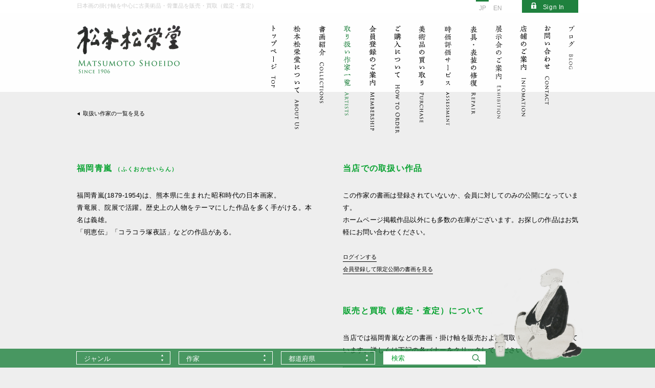

--- FILE ---
content_type: text/html; charset=UTF-8
request_url: https://www.matsumoto-shoeido.jp/artists/912
body_size: 21466
content:
<!doctype html>
<html>
<head>
<meta charset="UTF-8">

<meta http-equiv="X-UA-Compatible" content="IE=edge">
<meta http-equiv="Content-Language" content="ja">

<meta name="format-detection" content="telephone=no">
<meta name="keywords" content="松本松栄堂,京都,東京,古美術,掛け軸,書画,日本画,販売,買取り,鑑定,査定,福岡青嵐">
<meta name="description" content="福岡青嵐(1879-1954)は、熊本県に生まれた昭和時代の日本画家。 青竜展、院展で活躍。歴史上の人物をテーマにした作品を多く手がける。本名は義雄。 「明恵伝」「コラコラ塚夜話」などの作品がある。 ">

<title>福岡青嵐の取扱い作品｜古美術・掛け軸の販売・買取・鑑定-松本松栄堂</title>

<link rel="canonical" href="https://www.matsumoto-shoeido.jp/artists/912">
<link rel="index" href="https://www.matsumoto-shoeido.jp/" title="古美術・掛け軸の販売・買取・鑑定 松本松栄堂">
<link rel="author" href="https://www.matsumoto-shoeido.jp/info" title="古美術・掛け軸の松本松栄堂">
<link rel="shortcut icon" href="/_images/common/favicon.ico">

<link rel="alternate" hreflang="en" href="https://www.matsumoto-shoeido.jp/artists/912?lang=en">
<link rel="alternate" hreflang="ja" href="https://www.matsumoto-shoeido.jp/artists/912?lang=ja">


<link rel="stylesheet" media="all" type="text/css" href="/_css/normalize.css">
<link rel="stylesheet" media="all" type="text/css" href="/_css/selectboxit.css">
<link rel="stylesheet" media="all" type="text/css" href="/_css/style.css">
<link rel="stylesheet" media="all" type="text/css" href="/_css/form.css">
<link rel="stylesheet" media="all" type="text/css" href="/_css/member.css">
<link rel="stylesheet" href="/_css/sp-core.css">


<link rel="stylesheet" href="/_css/pc.css">
<meta name="viewport" content="width=1280, initial-scale=1">


<script type="text/javascript" src="/_js/modernizr.js"></script>
<script type="text/javascript" src="//ajax.googleapis.com/ajax/libs/jquery/1.11.1/jquery.js"></script>
<script type="text/javascript" src="//cdnjs.cloudflare.com/ajax/libs/jquery-easing/1.3/jquery.easing.min.js" charset="utf-8"></script>
<script type="text/javascript" src="/_js/jquery-ui.js"></script>
<script type="text/javascript" src="/_js/common.js"></script>
<script type="text/javascript" src="/_js/css_browser_selector.js"></script>
<script type="text/javascript" src="/_js/lib/jquery.bez.min.js"></script>
<script type="text/javascript" src="/_js/lib/jquery.transit.min.js"></script>
<script type="text/javascript" src="/_js/spin.min.js"></script>
<script type="text/javascript" src="/_js/selectboxit.min.js"></script>
<script type="text/javascript" src="/_js/iscroll-lite.js"></script>
<script type="text/javascript" src="/_js/jquery.jpostal.modified.js"></script>
<script type="text/javascript" src="/_js/hammer.min.js"></script>
<!--[if lte IE 8]>
<script src="/_js/lib/html5shiv.js"></script>
<![endif]-->

<script src="/_js/site.js"></script>
</head>

<body data-english="" class="">

<div id="showlogin" class="js-close-login-form">
  <div class="loginarea">
    <div class="logbox">
      <p>サインイン</p>
      <div class="login-buttons">
        <a class="register-button" href="/member/new"><img src="/_images/common/login/toform.png" alt="会員登録はこちら" class="login-toform"></a>
        <button class="sp-show close-login-form js-close-login-form">閉じる</button>
      </div>
      <form class="login-form js-login-form">
        <ul>
          <li>
            <input class="js-login-mail" type="email" name="mail" id="logmail" placeholder="メールアドレス" />
            <div class="login-form-error" data-error-for="mail"></div>
          </li>
          <li>
            <input type="password" name="password" id="logpw" placeholder="パスワード" />
            <div class="login-form-error" data-error-for="password"></div>
          </li>
        </ul>
        <input type="image" name="submit" value="サインイン"  src="/_images/common/login/btn.png" class="img-2x" />
      </form>
      <div class="logmore js-reset-password"><a href="javascript:;">パスワードを忘れた方はこちら</a></div>
    </div>
  </div>
</div>

<a name="pagetop"></a>
<div id="whole" class="menu-front">
  <div id="wrap">
    <header class="in-contents">
      
<div id="headline" class="sp-hide">
  <section>
    <div class="headline_text">日本画の掛け軸を中心に古美術品・骨董品を販売・買取（鑑定・査定）</div>
    
              <div id="btnlog" class="js-show-login-form sign-in">Sign In</div>
      
      <ul class="lang">
        <li class="lang_on"><a href="?lang=ja">JP</a></li>
                <li class="lang_off"><a href="?lang=en">EN</a></li>
              </ul>

      </section>
</div>
<div id="headbody" class="js-fix-on-menu-opened">
  <section>
    <h1 id="logo"><a href="/"><img src="/_images/common/logo.png" alt="古美術・掛け軸の販売・買取・鑑定 松本松栄堂"></a></h1>
          <div class="sp-show sp-lang-switch">
        <a href="?lang=ja" data-active="1">JP</a>
        <a href="?lang=en" data-active="">EN</a>
      </div>

    <button class="sp-show menu-toggle js-menu-toggle">
      <span class="menu-toggle-lines"></span>
    </button>
    <nav class="sp-hide">
  <ul>
        <li title="トップページ">
            <a href="/" class="pagelink  ">
                <div class="pagelink-image pagelink-image-off">
          <img src="/_images/common/nav01_off.png" class="img-2x">
        </div>
        <div class="pagelink-image pagelink-image-on">
          <img src="/_images/common/nav01_on.png" class="img-2x">
        </div>
      </a>
        <li title="松本松栄堂について">
            <a href="/concept" class="pagelink  ">
                <div class="pagelink-image pagelink-image-off">
          <img src="/_images/common/nav02_off.png" class="img-2x">
        </div>
        <div class="pagelink-image pagelink-image-on">
          <img src="/_images/common/nav02_on.png" class="img-2x">
        </div>
      </a>
        <li title="書画紹介">
            <a href="/collections" class="pagelink  ">
                <div class="pagelink-image pagelink-image-off">
          <img src="/_images/common/nav03_off.png" class="img-2x">
        </div>
        <div class="pagelink-image pagelink-image-on">
          <img src="/_images/common/nav03_on.png" class="img-2x">
        </div>
      </a>
        <li title="取扱い作家一覧">
            <a href="/artists" class="pagelink  pagelink-active">
                <div class="pagelink-image pagelink-image-off">
          <img src="/_images/common/nav04_off.png" class="img-2x">
        </div>
        <div class="pagelink-image pagelink-image-on">
          <img src="/_images/common/nav04_on.png" class="img-2x">
        </div>
      </a>
        <li title="会員登録のご案内">
            <a href="/member" class="pagelink  ">
                <div class="pagelink-image pagelink-image-off">
          <img src="/_images/common/nav05_off.png" class="img-2x">
        </div>
        <div class="pagelink-image pagelink-image-on">
          <img src="/_images/common/nav05_on.png" class="img-2x">
        </div>
      </a>
        <li title="ご購入について">
            <a href="/order" class="pagelink  ">
                <div class="pagelink-image pagelink-image-off">
          <img src="/_images/common/nav06_off.png" class="img-2x">
        </div>
        <div class="pagelink-image pagelink-image-on">
          <img src="/_images/common/nav06_on.png" class="img-2x">
        </div>
      </a>
        <li title="美術品の買取り">
            <a href="/lp/purchase" class="pagelink  ">
                <div class="pagelink-image pagelink-image-off">
          <img src="/_images/common/nav07_off.png" class="img-2x">
        </div>
        <div class="pagelink-image pagelink-image-on">
          <img src="/_images/common/nav07_on.png" class="img-2x">
        </div>
      </a>
        <li title="時価評価サービス">
            <a href="/lp/art_valuation" class="pagelink  ">
                <div class="pagelink-image pagelink-image-off">
          <img src="/_images/common/nav-art_valuation_off.png" class="img-2x">
        </div>
        <div class="pagelink-image pagelink-image-on">
          <img src="/_images/common/nav-art_valuation_on.png" class="img-2x">
        </div>
      </a>
        <li title="表具・表装の修復">
            <a href="/lp/repair" class="pagelink  ">
                <div class="pagelink-image pagelink-image-off">
          <img src="/_images/common/navhyoso_off.png" class="img-2x">
        </div>
        <div class="pagelink-image pagelink-image-on">
          <img src="/_images/common/navhyoso_on.png" class="img-2x">
        </div>
      </a>
        <li title="展示会のご案内">
            <a href="/exhibition" class="pagelink exhibition ">
                <div class="pagelink-image pagelink-image-off">
          <img src="/_images/common/nav-exhibition_off.svg" class="img-2x">
        </div>
        <div class="pagelink-image pagelink-image-on">
          <img src="/_images/common/nav-exhibition_on.svg" class="img-2x">
        </div>
      </a>
        <li title="店舗のご案内">
            <a href="/info" class="pagelink  ">
                <div class="pagelink-image pagelink-image-off">
          <img src="/_images/common/nav08_off.png" class="img-2x">
        </div>
        <div class="pagelink-image pagelink-image-on">
          <img src="/_images/common/nav08_on.png" class="img-2x">
        </div>
      </a>
        <li title="お問い合わせ">
            <a href="/contact" class="pagelink  ">
                <div class="pagelink-image pagelink-image-off">
          <img src="/_images/common/nav09_off.png" class="img-2x">
        </div>
        <div class="pagelink-image pagelink-image-on">
          <img src="/_images/common/nav09_on.png" class="img-2x">
        </div>
      </a>
        <li title="ブログ">
            <a href="/blog" class="pagelink  ">
                <div class="pagelink-image pagelink-image-off">
          <img src="/_images/common/navblog_off.png" class="img-2x">
        </div>
        <div class="pagelink-image pagelink-image-on">
          <img src="/_images/common/navblog_on.png" class="img-2x">
        </div>
      </a>
      </ul>
</nav>
      </section>
</div>
    </header>

    <main>
      <section id="artist">
 <div id="breadcrumb">
   <div class="back"><a href="/artists">取扱い作家の一覧を見る</a></div>
 </div>
 <div class="column">
   <div class="half">
     <h2>
       福岡青嵐       <span class="furigana">（ふくおかせいらん）</span>
     </h2>
     <p>
       福岡青嵐(1879-1954)は、熊本県に生まれた昭和時代の日本画家。<br>青竜展、院展で活躍。歴史上の人物をテーマにした作品を多く手がける。本名は義雄。 <br>「明恵伝」「コラコラ塚夜話」などの作品がある。      </p>

                  
                  
            
     
   </div>
   <div class="half artist-right-col">

     <h2>当店での取扱い作品</h2>

     <div class="itemlist search-itemlist">
       <div class="empty-search-result-message">


この作家の書画は登録されていないか、会員に対してのみの公開になっています。<br>
ホームページ掲載作品以外にも多数の在庫がございます。お探しの作品はお気軽にお問い合わせください。<br>
<br>

<a class="empty-search-result-message-link js-show-login-form" href="#">ログインする</a><br>
<a class="empty-search-result-message-link" href="/member/new">会員登録して限定公開の書画を見る</a>


</div>
     </div>

     <div class="link-to-purchase-from-artist">
       <h2>販売と買取（鑑定・査定）について</h2>
       <p>
         当店では福岡青嵐などの書画・掛け軸を販売および買取（鑑定・査定）しています。詳しくは下記の各バナーをクリックしてください。
       </p>
       <a href="/order">
         <img src="/_images/common/artist-order.png" alt="販売のご案内はこちら">
       </a>
       <a href="/lp/purchase">
         <img src="/_images/common/artist-purchase.png" alt="買取と無料鑑定のご案内はこちら">
       </a>
     </div>

       
     
   </div>
 </div>

 <br clear="all">

 <div class="artist__lp-2025-banners">
   <div class="lp-2025-banners">
    <div class="lp-2025-banner">
        <img
          src="/_images/index/topics05.jpg"
          class="lp-2025-banner__img"
        >
        <div
          class="lp-2025-banner__text"
        >
            <h3>書画を初めて購入される方へ</h3>
            <p>
                書画を初めて購入される場合の作品や図柄の選び方などを紹介しております。
            </p>
            <a href="/lp/first_purchase">初めての方へのご案内はこちら</a>
        </div>
    </div>

            <div class="lp-2025-banner">
            <img
              src="/_images/index/topics04.jpg"
              class="lp-2025-banner__img"
            >
            <div
              class="lp-2025-banner__text"
            >
                <h3>時価評価書発行サービス</h3>
                <p>
                    相続や贈与、法人の資産評価などで<br>
                    必要となる美術品の時価評価書発行サービスを行っております。
                </p>
                <a href="/lp/art_valuation">評価書のご案内はこちら</a>
            </div>
        </div>
    </div>
 </div>

 <br clear="all">

</section>
    </main>
  </div>
  <!-- /wrap -->

  <footer class="sticky-footer  ">
    
<div class="searchbar
    js-sticky-footer          ">

    <div class="illust go-to-top sp-hide">
    <img
      src="/_images/common/illust.png" class="js-go-to-top"
      title="一番上に戻る">
  </div>
  
  <div class="searchbox">
    <section>
      <div class="searchbox-select">
        <select class="js-search-selector" data-jump="/collections/by/genre/{value}">
          <option value="">ジャンル</option>
          <option value="1" >掛軸・古画</option><option value="4" >掛軸・新画</option><option value="2" >掛軸・書</option><option value="24" >近代絵画</option><option value="16" >狩野派の掛軸作品</option><option value="17" >円山四条派の掛軸作品</option><option value="15" >琳派の掛軸作品</option><option value="8" >禅画の掛け軸</option><option value="9" >臨済宗の掛け軸</option><option value="10" >曹洞宗の掛け軸</option><option value="11" >黄檗宗の掛け軸</option><option value="12" >その他の宗派</option><option value="14" >絵画の中の禅</option><option value="25" >海外における禅</option><option value="18" >調度品としての掛軸</option><option value="19" >調度品としての掛軸・春</option><option value="20" >調度品としての掛軸・夏</option><option value="21" >調度品としての掛軸・秋</option><option value="22" >調度品としての掛軸・冬</option><option value="23" >調度品としての掛軸・年中掛け</option>        </select>
      </div>

      <div class="searchbox-select">
        <select class="js-search-selector" data-jump="/collections/by/artist/{value}">
          <option value="">作家</option>
          <option value="1197" >合川珉和</option><option value="546" >相沢春洋</option><option value="547" >会沢正志斎</option><option value="548" >愛新覚羅溥傑</option><option value="549" >愛新覚羅溥儒</option><option value="550" >相島虚吼</option><option value="495" >愛石</option><option value="551" >会津勝巳</option><option value="376" >会津八一</option><option value="552" >相見香雨</option><option value="92" >亜欧堂田善</option><option value="553" >青木一重</option><option value="554" >青木月斗</option><option value="555" >青木香葩</option><option value="496" >青木繁</option><option value="177" >青木夙夜</option><option value="497" >青木大乗</option><option value="556" >青木永章</option><option value="557" >青木永古</option><option value="100" >青木木米</option><option value="558" >青木龍山</option><option value="559" >青木竜峰</option><option value="560" >青地秀太郎</option><option value="561" >青戸波江</option><option value="193" >青根九江</option><option value="562" >青野太笻</option><option value="563" >青柳琴僊</option><option value="564" >青柳高鞆</option><option value="565" >青柳種信</option><option value="568" >青山熊治</option><option value="141" >青山杉雨</option><option value="566" >青山忠誠</option><option value="569" >青山忠裕</option><option value="840" >青山旦幹</option><option value="570" >青山博之</option><option value="567" >青山宗俊</option><option value="571" >青山義雄</option><option value="572" >赤井得水</option><option value="573" >赤尾可官</option><option value="574" >赤木格堂</option><option value="575" >赤木忠春</option><option value="576" >明石景文</option><option value="577" >赤田臥牛</option><option value="1123" >赤松雲嶺</option><option value="194" >赤松鶴年</option><option value="898" >穐月明</option><option value="499" >秋野不矩</option><option value="500" >秋山真之</option><option value="501" >秋山好古</option><option value="503" >芥川龍之介</option><option value="504" >暁烏敏</option><option value="1014" >浅井忠</option><option value="1124" >浅井柳塘</option><option value="133" >朝倉南陵</option><option value="950" >麻田弁自</option><option value="1126" >朝見香城</option><option value="1125" >浅見松江</option><option value="1056" >足利紫山</option><option value="195" >東東寅</option><option value="134" >東東洋</option><option value="1127" >跡部白烏</option><option value="834" >跡見玉枝</option><option value="1122" >阿部春峰</option><option value="1169" >天田愚庵</option><option value="417" >天野方壺</option><option value="821" >荒井寛方</option><option value="1021" >新井石禅</option><option value="798" >荒木寛畝</option><option value="419" >荒木十畝</option><option value="196" >有山旭峰</option><option value="1017" >猪飼嘯谷</option><option value="294" >五十嵐浚明</option><option value="881" >生田花朝</option><option value="268" >池観了</option><option value="455" >池上秀畝</option><option value="197" >池玉瀾</option><option value="80" >池大雅</option><option value="115" >池田孤邨</option><option value="835" >池田蕉園</option><option value="951" >池田輝方</option><option value="216" >池田遙邨</option><option value="198" >池坊専定</option><option value="1016" >石井柏亭</option><option value="830" >石井林響</option><option value="952" >石踊達哉</option><option value="823" >石川寒巌</option><option value="1023" >石川素童</option><option value="93" >石川大浪</option><option value="980" >石川啄木</option><option value="1087" >石川寅治</option><option value="153" >石川晴彦</option><option value="94" >石川孟高</option><option value="846" >石崎光瑤</option><option value="336" >石崎融思</option><option value="95" >石里洞秀</option><option value="199" >石田友汀</option><option value="200" >石田有汀</option><option value="201" >石田幽汀</option><option value="889" >石本正</option><option value="985" >葦津慧隆</option><option value="45" >礒田湖龍斎</option><option value="826" >磯部草丘</option><option value="469" >市河寛斎</option><option value="342" >市河米庵</option><option value="933" >一休宗純</option><option value="316" >一絲文守</option><option value="42" >一筆斉文調</option><option value="202" >佚山</option><option value="465" >以天宗清</option><option value="1020" >伊藤清永</option><option value="541" >伊藤小坡</option><option value="150" >伊東深水</option><option value="79" >伊藤若冲</option><option value="237" >伊藤博文</option><option value="1188" >稲垣仲静</option><option value="274" >犬養毅</option><option value="1086" >井上有一</option><option value="1015" >茨木杉風</option><option value="1088" >今井俊満</option><option value="203" >今大路悠山</option><option value="518" >今尾景祥</option><option value="300" >今尾景年</option><option value="1033" >今北洪川</option><option value="542" >今村紫紅</option><option value="204" >維明</option><option value="543" >入江波光</option><option value="1018" >為霖道霈</option><option value="259" >岩井江雲</option><option value="896" >岩倉寿</option><option value="1019" >岩佐半山</option><option value="27" >岩佐又兵衛</option><option value="913" >岩澤重夫</option><option value="953" >岩橋英遠</option><option value="1112" >巌谷一六</option><option value="358" >隠元隆琦</option><option value="381" >隠山惟琰</option><option value="309" >上島鳳山</option><option value="940" >上杉景勝</option><option value="939" >上杉謙信</option><option value="1198" >上田秋成</option><option value="102" >上田耕冲</option><option value="101" >上田公長</option><option value="747" >上田耕夫</option><option value="758" >上田耕甫</option><option value="1148" >上田桑鳩</option><option value="796" >上村淳之</option><option value="544" >上村松園</option><option value="795" >上村松篁</option><option value="205" >浮田一蕙</option><option value="116" >歌川国貞</option><option value="117" >歌川国虎</option><option value="47" >歌川国芳</option><option value="340" >歌川豊国</option><option value="46" >歌川豊春</option><option value="1150" >歌川豊広</option><option value="48" >歌川広重</option><option value="49" >歌川芳郷</option><option value="512" >宇田荻邨</option><option value="186" >内海吉堂</option><option value="140" >右都御史</option><option value="470" >梅田雲浜</option><option value="1142" >梅原龍三郎</option><option value="1199" >浦上秋琴</option><option value="98" >浦上玉堂</option><option value="206" >浦上春琴</option><option value="207" >雲華</option><option value="25" >雲谷等益</option><option value="797" >雲谷等顔</option><option value="317" >雲居希膺</option><option value="916" >瑛九</option><option value="55" >栄松斉長喜</option><option value="238" >江川坦庵</option><option value="1001" >益之万孚</option><option value="901" >絵金</option><option value="857" >江崎孝坪</option><option value="393" >越渓守謙</option><option value="1008" >悦山道宗</option><option value="920" >海老原喜之助</option><option value="339" >江馬細香</option><option value="875" >江馬天江</option><option value="988" >慧林性機</option><option value="70" >円空</option><option value="180" >遠藤曰人</option><option value="187" >黄檗大鵬</option><option value="1011" >黄檗大雄</option><option value="1012" >黄檗直翁</option><option value="1174" >大石順教</option><option value="118" >大岡雲峰</option><option value="30" >大岡春卜</option><option value="119" >大久保一丘</option><option value="397" >大窪詩佛</option><option value="390" >大久保利通</option><option value="208" >大倉笠山</option><option value="854" >大河内夜江</option><option value="209" >大島来禽</option><option value="484" >大田垣蓮月</option><option value="251" >太田聴雨</option><option value="343" >大田南畝</option><option value="1192" >大谷光照</option><option value="478" >大谷句佛</option><option value="1089" >大谷光瑞</option><option value="1067" >大谷光暢</option><option value="1048" >太田晦巌</option><option value="311" >大平小洲</option><option value="899" >大智勝観</option><option value="210" >大友月湖</option><option value="211" >大西酔月</option><option value="529" >大西椿年</option><option value="1068" >大西良慶</option><option value="545" >大橋翠石</option><option value="82" >大原呑舟</option><option value="524" >大庭学僊</option><option value="819" >大山忠作</option><option value="1200" >岡熊獄</option><option value="1027" >丘球学</option><option value="852" >岡倉秋水</option><option value="107" >岡倉天心</option><option value="1201" >岡田玉山</option><option value="1179" >岡田茂吉</option><option value="83" >岡田閑林</option><option value="1090" >岡田謙三</option><option value="907" >岡田三郎助</option><option value="120" >岡田半江</option><option value="121" >岡田米山人</option><option value="213" >岡野石圃</option><option value="851" >岡不崩</option><option value="135" >岡部洞水</option><option value="132" >岡岷山</option><option value="1202" >岡本大更</option><option value="136" >岡本秋暉</option><option value="799" >岡本春暉</option><option value="926" >岡本神草</option><option value="333" >岡本亮彦</option><option value="84" >岡本豊彦</option><option value="29" >尾形乾山</option><option value="1114" >尾形月耕</option><option value="212" >尾形光琳</option><option value="954" >小川芋銭</option><option value="85" >沖一峨</option><option value="930" >沖冠岳</option><option value="324" >奥谷秋石</option><option value="217" >奥田元宋</option><option value="451" >奥原晴湖</option><option value="214" >奥文鳴</option><option value="218" >奥村土牛</option><option value="39" >奥村利信</option><option value="37" >奥村政信</option><option value="876" >小倉遊亀</option><option value="215" >小沢華岳</option><option value="955" >尾竹国観</option><option value="843" >尾竹竹坡</option><option value="367" >織田有楽</option><option value="122" >小田海僊</option><option value="292" >織田杏斉</option><option value="123" >織田瑟々</option><option value="1049" >小田雪窓</option><option value="137" >小田野直武</option><option value="869" >織田信長</option><option value="836" >落合朗風</option><option value="981" >小野湖山</option><option value="152" >小野竹喬</option><option value="1167" >小野蘭山</option><option value="219" >小茂田青樹</option><option value="956" >小山硬</option><option value="138" >温山</option><option value="38" >懐月堂安度</option><option value="1044" >海山宗恪</option><option value="1183" >甲斐荘楠音</option><option value="20" >海北友松</option><option value="1041" >海門禅恪</option><option value="849" >加賀千代女</option><option value="248" >蠣崎波響</option><option value="280" >鶴亭</option><option value="841" >加倉井和夫</option><option value="298" >柏木如亭</option><option value="1042" >梶浦逸外</option><option value="1187" >梶原緋佐子</option><option value="247" >片岡球子</option><option value="1128" >片桐石州</option><option value="957" >堅山南風</option><option value="344" >片山北海</option><option value="86" >片山楊谷</option><option value="994" >華頂文秀</option><option value="159" >勝海舟</option><option value="56" >勝川春英</option><option value="44" >勝川春好</option><option value="43" >勝川春章</option><option value="52" >勝川春潮</option><option value="88" >葛飾北斎</option><option value="502" >勝野范古</option><option value="866" >加藤栄三</option><option value="867" >加藤東一</option><option value="416" >加藤信清</option><option value="285" >加藤文麗</option><option value="414" >楫取魚彦</option><option value="820" >門井掬水</option><option value="452" >金井烏洲</option><option value="453" >金井研香</option><option value="892" >金島桂華</option><option value="1135" >金子金陵</option><option value="89" >狩野章信</option><option value="61" >狩野伊川院栄信</option><option value="773" >狩野雅楽助</option><option value="124" >狩野永岳</option><option value="789" >狩野栄川院典信</option><option value="90" >狩野永泰</option><option value="17" >狩野永徳</option><option value="788" >狩野永納</option><option value="91" >狩野永良</option><option value="125" >狩野一信</option><option value="778" >狩野玉楽</option><option value="784" >狩野興以</option><option value="23" >狩野山雪</option><option value="22" >狩野山楽</option><option value="18" >狩野松栄</option><option value="791" >狩野勝川院雅信</option><option value="780" >狩野松伯</option><option value="114" >狩野晴川院養信</option><option value="865" >狩野宗也</option><option value="782" >狩野孝信</option><option value="786" >狩野探信</option><option value="792" >狩野探美</option><option value="36" >狩野探幽</option><option value="787" >狩野周信</option><option value="59" >狩野常信</option><option value="60" >狩野洞雲</option><option value="776" >狩野内膳</option><option value="142" >狩野尚信</option><option value="774" >狩野長信</option><option value="16" >狩野秀頼</option><option value="510" >狩野芳崖</option><option value="14" >狩野正信</option><option value="781" >狩野光信</option><option value="785" >狩野岑信</option><option value="15" >狩野元信</option><option value="192" >狩野安信</option><option value="283" >狩野雪信</option><option value="790" >狩野養川院惟信</option><option value="775" >狩野吉信</option><option value="427" >狩野柳雪</option><option value="387" >鏑木雲潭</option><option value="812" >鏑木清方</option><option value="488" >神坂雪佳</option><option value="464" >上條信山</option><option value="279" >亀岡規礼</option><option value="271" >亀田鵬斎</option><option value="345" >加茂季鷹</option><option value="1191" >賀茂真淵</option><option value="220" >加山又造</option><option value="363" >烏丸光広</option><option value="222" >川合玉堂</option><option value="808" >川上澄生</option><option value="982" >川上冬崖</option><option value="937" >川上不白</option><option value="1220" >河口慧海</option><option value="221" >川崎小虎</option><option value="276" >河崎蘭香</option><option value="489" >河田小龍</option><option value="442" >川谷尚亭</option><option value="426" >河鍋暁斎</option><option value="927" >河鍋暁翠</option><option value="756" >川端玉章</option><option value="290" >川端康成</option><option value="803" >川端龍子</option><option value="444" >河東碧梧桐</option><option value="943" >川村清雄</option><option value="261" >川村曼舟</option><option value="1006" >甘雨為霖</option><option value="1052" >寛渓紹眠</option><option value="1004" >漢三道一</option><option value="346" >菅茶山</option><option value="334" >韓天寿</option><option value="779" >官南</option><option value="1216" >岳翁蔵丘</option><option value="1076" >岳亭春信</option><option value="460" >峨山慈棹</option><option value="995" >月坡道印</option><option value="62" >岸駒</option><option value="479" >岸岱</option><option value="531" >岸礼</option><option value="160" >菊田伊洲</option><option value="262" >菊池契月</option><option value="347" >菊池五山</option><option value="239" >菊池芳文</option><option value="837" >菊池容斎</option><option value="801" >岸田劉生</option><option value="260" >岸竹堂</option><option value="357" >岸連山</option><option value="1208" >北大路魯山人</option><option value="50" >北尾重政</option><option value="54" >喜多川歌麿</option><option value="223" >喜多川相説</option><option value="882" >北野恒富</option><option value="190" >喜多武清</option><option value="348" >北山寒巌</option><option value="814" >木田金次郎</option><option value="958" >吉川霊華</option><option value="434" >木戸松菊</option><option value="885" >絹谷幸二</option><option value="578" >木下逸雲</option><option value="749" >木下応受</option><option value="877" >紀楳亭</option><option value="299" >紀広成</option><option value="337" >木村蒹葭堂</option><option value="456" >木村斯光</option><option value="891" >木村棲雲</option><option value="507" >木村武山</option><option value="847" >木村立嶽</option><option value="844" >桐谷洗鱗</option><option value="1083" >祇園井特</option><option value="267" >祇園南海</option><option value="411" >儀山善来</option><option value="1010" >義道弘貫</option><option value="314" >玉室宗珀</option><option value="322" >玉舟宗璠</option><option value="1043" >玉澗元寔</option><option value="439" >日下部鳴鶴</option><option value="1173" >日柳燕石</option><option value="931" >草場佩川</option><option value="863" >草間彌生</option><option value="176" >釧雲泉</option><option value="313" >九条武子</option><option value="175" >久隅守景</option><option value="53" >窪俊満</option><option value="760" >久保田米僊</option><option value="161" >熊谷直彦</option><option value="1091" >熊谷守一</option><option value="475" >熊代熊斐</option><option value="162" >倉屠龍</option><option value="908" >栗原玉葉</option><option value="63" >黒川亀玉</option><option value="724" >黒川亀玉(2代)</option><option value="108" >黒田清輝</option><option value="64" >黒田稲皐</option><option value="65" >黒田綾山</option><option value="900" >黒光茂樹</option><option value="66" >鍬形蕙斎</option><option value="519" >桑山玉洲</option><option value="301" >愚堂東寔</option><option value="1084" >渓斎英泉</option><option value="1057" >桂洲道倫</option><option value="409" >藝愛</option><option value="11" >芸阿弥</option><option value="368" >月舟宗胡</option><option value="154" >月僊</option><option value="458" >月船禅慧</option><option value="989" >月潭道澄</option><option value="412" >元政上人</option><option value="767" >玄透即中</option><option value="766" >玄楼奥龍</option><option value="349" >小石元瑞</option><option value="67" >小泉斐</option><option value="842" >小泉淳作</option><option value="327" >江雲宗龍</option><option value="462" >弘巌玄猊</option><option value="315" >江月宗玩</option><option value="534" >高嵩谷</option><option value="320" >江雪宗立</option><option value="310" >高泉性潡</option><option value="1170" >河野秋邨</option><option value="755" >幸野楳嶺</option><option value="1121" >高芙蓉</option><option value="1092" >高遊外</option><option value="540" >巨海慈航</option><option value="1005" >巨海東流</option><option value="378" >古月禅材</option><option value="824" >小杉放庵</option><option value="1082" >巨勢小石</option><option value="858" >児玉果亭</option><option value="151" >児玉希望</option><option value="359" >近衛信尹</option><option value="361" >近衛信尋</option><option value="514" >木島桜谷</option><option value="903" >小早川清</option><option value="1151" >小林一三</option><option value="304" > 小林一茶</option><option value="838" >小林永濯</option><option value="224" >小林古径</option><option value="364" >小堀遠州</option><option value="1145" >小堀鞆音</option><option value="408" >駒井源琦</option><option value="257" >小松均</option><option value="829" >小村雪岱</option><option value="890" >小村大雲</option><option value="241" >小室翠雲</option><option value="1139" >小山正太郎</option><option value="1175" >金地院崇伝</option><option value="855" >近藤浩一路</option><option value="429" >近藤雪竹</option><option value="959" >郷倉和子</option><option value="960" >郷倉千靱</option><option value="380" >豪潮寛海</option><option value="126" >呉春</option><option value="532" >呉昌碩</option><option value="1144" >五姓田芳柳（初代）</option><option value="961" >後藤純男</option><option value="1050" >後藤瑞巌</option><option value="1119" >西郷南洲</option><option value="269" >斉藤畸庵</option><option value="68" >斉藤秋圃</option><option value="817" >斎藤茂吉</option><option value="244" >斎藤義重</option><option value="533" >斉白石</option><option value="949" >佐伯祐三</option><option value="225" >酒井鶯蒲</option><option value="818" >酒井三良</option><option value="96" >酒井抱一</option><option value="880" >榊原紫峰</option><option value="69" >彭城百川</option><option value="332" >坂本浩雪</option><option value="1093" >坂本善三</option><option value="1138" >坂本繁二郎</option><option value="185" >作者不詳</option><option value="1219" >佐久間象山</option><option value="476" >佐竹永海</option><option value="181" >佐竹噲々</option><option value="163" >佐竹曙山</option><option value="860" >佐竹蓬平</option><option value="1078" >佐竹義躬</option><option value="1153" >佐藤一斎</option><option value="962" >佐藤太清</option><option value="861" >佐野光穂</option><option value="772" >沢木興道</option><option value="523" >塩川文麟</option><option value="539" >志賀直哉</option><option value="12" >式部輝忠</option><option value="326" >至道無難</option><option value="350" >篠崎小竹</option><option value="1094" >篠田桃紅</option><option value="87" >司馬江漢</option><option value="1072" >柴田義董</option><option value="103" >柴田是真</option><option value="1064" >柴山全慶</option><option value="887" >司馬遼太郎</option><option value="1196" >渋沢栄一</option><option value="828" >澁澤卿</option><option value="413" >始房</option><option value="1189" >島琴陵</option><option value="477" >島崎藤村</option><option value="104" >島田元旦</option><option value="853" >島田墨仙</option><option value="748" >島田元直</option><option value="827" >志村立美</option><option value="963" >下田義寬</option><option value="509" >下村観山</option><option value="396" >釈宗演</option><option value="8" >秋月等観</option><option value="1215" >秀文</option><option value="379" >春叢紹珠</option><option value="362" >松花堂昭乗</option><option value="10" >祥啓</option><option value="1217" >松谿</option><option value="491" >庄田鶴友</option><option value="435" >聖武天皇</option><option value="106" >諸葛監</option><option value="921" >白井直賢</option><option value="421" >白川芝山</option><option value="1095" >白髪一雄</option><option value="258" >新海竹太郎</option><option value="911" >真道黎明</option><option value="127" >慈雲飲光</option><option value="105" >若演</option><option value="437" >寂厳</option><option value="1029" >寂室堅光</option><option value="9" >如水宗淵</option><option value="372" >深励亀州</option><option value="987" >遂翁元盧</option><option value="319" >翠巌宗珉</option><option value="1096" >菅井汲</option><option value="145" >菅井梅関</option><option value="516" >菅楯彦</option><option value="522" >杉田玄白</option><option value="839" >杉山寧</option><option value="1077" >鈴木華邨</option><option value="831" >鈴木鵞湖</option><option value="97" >鈴木其一</option><option value="156" >鈴木守一</option><option value="184" >鈴木松年</option><option value="850" >鈴木大拙</option><option value="286" >鈴木南嶺</option><option value="41" >鈴木春信</option><option value="759" >鈴木百年</option><option value="164" >鈴木芙蓉</option><option value="1080" >鈴木蠣潭</option><option value="1097" >須田剋太</option><option value="463" >須磨対水</option><option value="165" >墨江武禅</option><option value="166" >住吉弘定</option><option value="768" >瑞岡珍牛</option><option value="318" >清巌宗謂</option><option value="859" >西郷孤月</option><option value="383" >誠拙周樗</option><option value="1098" >清宮質文</option><option value="832" >関主税</option><option value="167" >世古鶴皐</option><option value="7" >雪舟等楊</option><option value="13" >雪村周継</option><option value="72" >仙厓</option><option value="964" >千住博</option><option value="365" >千宗旦</option><option value="936" >千利休</option><option value="168" >宋紫岡</option><option value="74" >宋紫石</option><option value="446" >副島種臣</option><option value="78" >曾我蕭白</option><option value="923" >曾我蛇足</option><option value="922" >曽我直庵</option><option value="21" >曽我二直庵</option><option value="1132" >即非如一</option><option value="392" >蘇山玄喬</option><option value="822" >園田湖城</option><option value="1136" >曾山幸彦</option><option value="1059" >諦洲至信</option><option value="1178" >高井几董</option><option value="862" >高井鴻山</option><option value="264" >高久靄厓</option><option value="490" >高島北海</option><option value="471" >高杉晋作</option><option value="169" >高田敬輔</option><option value="449" >高橋泥舟</option><option value="252" >高橋由一</option><option value="1120" >高村光雲</option><option value="833" >高森砕巌</option><option value="1075" >高屋肖哲</option><option value="914" >高山辰雄</option><option value="351" >高山彦九郎</option><option value="528" >滝和亭</option><option value="191" >沢庵宗彭</option><option value="1053" >琢玄宗璋</option><option value="394" >卓洲胡僊</option><option value="384" >卓峰道秀</option><option value="226" >竹内栖鳳</option><option value="1180" >武士桑風</option><option value="1045" >竹田黙雷</option><option value="473" >武市半平太</option><option value="947" >竹久夢二</option><option value="401" >建部綾足</option><option value="487" >館霞舫</option><option value="149" >立原杏所</option><option value="352" >立原翠軒</option><option value="494" >橘千蔭</option><option value="905" >立石春美</option><option value="825" >田中一村</option><option value="1099" >田中青坪</option><option value="1134" >田中訥言</option><option value="227" >田中抱二</option><option value="1171" >谷口雅春</option><option value="848" >谷口靄山</option><option value="270" >谷口月窓</option><option value="761" >谷口香嶠</option><option value="170" >谷文一</option><option value="1185" >谷文二</option><option value="112" >谷文晁</option><option value="99" >田能村竹田</option><option value="242" >田能村直入</option><option value="868" >玉舎春輝</option><option value="739" >俵屋宗雪</option><option value="738" >俵屋宗達</option><option value="1065" >潭海玄昌</option><option value="769" >大円仏通</option><option value="1062" >大観文珠</option><option value="410" >大休慧昉 </option><option value="323" >大愚宗築</option><option value="1054" >大綱宗彦</option><option value="287" >大心義統</option><option value="1039" >大道文可</option><option value="938" >伊達政宗</option><option value="1055" >宙宝宗宇</option><option value="58" >鳥橋斉栄里</option><option value="157" >張月樵</option><option value="57" >鳥文斉栄之</option><option value="505" >陳逸舟</option><option value="73" >沈南蘋</option><option value="275" >月岡耕漁</option><option value="265" >月岡雪鼎</option><option value="802" >月岡芳年</option><option value="515" >都路華香</option><option value="1100" >津高和一</option><option value="845" >土田麦僊</option><option value="338" >椿華谷</option><option value="946" >椿貞雄</option><option value="284" >椿椿山</option><option value="872" >坪内滄明</option><option value="1156" >露木露珍</option><option value="1158" >鶴沢探鯨</option><option value="1157" >鶴沢探泉</option><option value="1165" >鄭嘉訓</option><option value="188" >蹄斎北馬</option><option value="1212" >鉄舟徳済</option><option value="385" >鉄牛道機</option><option value="255" >寺崎広業</option><option value="965" >寺島紫明</option><option value="1058" >天倪慧謙</option><option value="1066" >天眼智弁</option><option value="321" >天室宗竺</option><option value="293" >天龍道人</option><option value="1035" >東海猷禅</option><option value="1205" >東皐心越</option><option value="810" >東郷青児</option><option value="391" >東郷平八郎</option><option value="941" >東洲斎写楽</option><option value="369" >東嶺円慈</option><option value="966" >徳岡神泉</option><option value="472" >徳川家康</option><option value="521" >徳川慶喜</option><option value="382" >土佐光起</option><option value="1159" >土佐光貞</option><option value="485" >土佐光孚</option><option value="807" >土佐光成</option><option value="924" >土佐光信</option><option value="24" >土佐光吉</option><option value="353" >十時梅厓</option><option value="794" >魚屋北渓</option><option value="480" >殿村藍田</option><option value="1161" >鳥羽石隠</option><option value="306" >富岡鉄斎</option><option value="182" >冨田渓仙</option><option value="886" >富本憲吉</option><option value="870" >豊臣秀吉</option><option value="51" >鳥居清長</option><option value="32" >鳥居清信</option><option value="33" >鳥居清倍</option><option value="40" >鳥居清満</option><option value="765" >道鏡慧端</option><option value="998" >道国恵光</option><option value="1007" >道者超元</option><option value="425" >堂本印象</option><option value="967" >堂本元次</option><option value="1009" >独湛性瑩</option><option value="1214" >土蔵栄松</option><option value="1160" >百々広年</option><option value="433" >内藤湖南</option><option value="354" >中井竹山</option><option value="468" >中井董堂</option><option value="277" >中井藍江</option><option value="893" >中尾淳</option><option value="1101" >中川一政</option><option value="1040" >中川宗淵</option><option value="906" >中島潔</option><option value="355" >中島棕隠</option><option value="864" >中島千波</option><option value="296" >中島来章</option><option value="422" >中西耕石</option><option value="736" >中院通富</option><option value="263" >中原南天棒</option><option value="430" >中林梧竹</option><option value="109" >中林竹洞</option><option value="266" >中林竹渓</option><option value="871" >中村岳陵</option><option value="183" >中村大三郎</option><option value="968" >中村貞以</option><option value="969" >中村不折</option><option value="228" >中村芳中</option><option value="735" >中村正直</option><option value="1102" >中村正義</option><option value="734" >中村栗園</option><option value="1184" >中谷宇吉郎</option><option value="143" >中山高陽</option><option value="418" >長井雲坪</option><option value="733" >永井尚政</option><option value="428" >長尾雨山</option><option value="732" >長久保赤水</option><option value="753" >長沢蘆洲</option><option value="76" >長沢芦雪</option><option value="1071" >長沢芦鳳</option><option value="731" >永田春水</option><option value="386" >長塚節</option><option value="281" >長町竹石</option><option value="730" >長与善郎</option><option value="729" >名草逸峰</option><option value="728" >梨木祐為</option><option value="448" >夏目漱石</option><option value="727" >鍋島直条</option><option value="726" >鍋島直堅</option><option value="722" >鍋島直正</option><option value="721" >楢崎宗重</option><option value="816" >奈良美智</option><option value="720" >成瀬大域</option><option value="984" >南化玄興</option><option value="815" >難波田龍起</option><option value="1154" >新島襄</option><option value="718" >西周</option><option value="438" >西川春洞</option><option value="35" >西川祐信</option><option value="1103" >西川寧</option><option value="1143" >西沢笛畝</option><option value="400" >西田幾多郎</option><option value="717" >西洞院時慶</option><option value="970" >西村五雲</option><option value="746" >西村楠亭</option><option value="1210" >西山完瑛</option><option value="424" >西山翠嶂</option><option value="1104" >西山英雄</option><option value="716" >西山芳園</option><option value="714" >二条為冬</option><option value="715" >二条康道</option><option value="111" >日允上人</option><option value="713" >日輝</option><option value="712" >日乾</option><option value="711" >日重</option><option value="1209" >耳鳥斎</option><option value="710" >日蓮上人</option><option value="709" >如信上人</option><option value="171" >丹羽嘉言</option><option value="1081" >庭山耕園</option><option value="1028" >丹羽廉芳</option><option value="708" >忍向月照</option><option value="172" >忍頂寺静村</option><option value="178" >貫名海屋</option><option value="707" >根津嘉一郎</option><option value="706" >納富介堂</option><option value="879" >野口謙蔵</option><option value="173" >野崎真一</option><option value="705" >野田宇太郎</option><option value="704" >野田菅麻呂</option><option value="703" >野田笛浦</option><option value="493" >野長瀬晩花</option><option value="377" >野原桜州</option><option value="174" >野呂介石</option><option value="81" >白隠慧鶴</option><option value="395" >泊如運敞</option><option value="702" >白幽子</option><option value="308" >橋口五葉</option><option value="423" >橋本関雪</option><option value="312" >橋本雅邦</option><option value="701" >橋本左内</option><option value="1031" >橋本独山</option><option value="229" >橋本明治</option><option value="700" >土師清二</option><option value="1147" >長谷川玉峰</option><option value="19" >長谷川等伯</option><option value="1105" >長谷川利行</option><option value="1026" >秦慧玉</option><option value="699" >秦蔵六</option><option value="698" >幡恒春</option><option value="1106" >秦テルヲ</option><option value="697" >服部南郭</option><option value="331" >華岡青洲</option><option value="725" >英一珪</option><option value="146" >英一蝶</option><option value="399" >浜田杏堂</option><option value="888" >浜田台児</option><option value="696" >浜村精道</option><option value="695" >林功</option><option value="694" >林市蔵</option><option value="693" >林重義</option><option value="398" >林司馬</option><option value="335" >林十江</option><option value="692" >林不忘</option><option value="303" >林閬苑</option><option value="230" >速水御舟</option><option value="1182" >原在照</option><option value="374" >原在正</option><option value="1181" >原在泉</option><option value="517" >原在中</option><option value="752" >原在明</option><option value="1137" >原田直次郎</option><option value="691" >春木南湖</option><option value="530" >春木南溟</option><option value="1211" >売茶翁</option><option value="1002" >梅嶺大枝</option><option value="328" >盤珪永琢</option><option value="999" >万仞道坦</option><option value="1034" >万寧玄彙</option><option value="432" >阪正臣</option><option value="1000" >萬里虎関</option><option value="1022" >日置黙仙</option><option value="231" >東山魁夷</option><option value="690" >比喜多松斎</option><option value="689" >樋口一葉</option><option value="1107" >久松真一</option><option value="688" >久村暁台</option><option value="31" >菱川師宣</option><option value="232" >菱田春草</option><option value="793" >土方稲嶺</option><option value="443" >比田井天来</option><option value="1206" >日高昌克</option><option value="289" >日高鉄翁</option><option value="291" >日根対山</option><option value="687" >日野資勝</option><option value="991" >百拙元養</option><option value="526" >平井楳仙</option><option value="873" >平川敏夫</option><option value="1079" >平賀源内</option><option value="686" >平櫛田中</option><option value="928" >平田玉蘊</option><option value="685" >平塚雷鳥</option><option value="684" >平野五岳</option><option value="253" >平福穂庵</option><option value="254" >平福百穂</option><option value="805" >平山郁夫</option><option value="683" >平山子龍</option><option value="894" >広島晃甫</option><option value="1162" >広瀬花隠</option><option value="329" >広瀬台山</option><option value="682" >広瀬林外</option><option value="681" >広田精一</option><option value="680" >広津柳浪</option><option value="679" >尾藤二洲</option><option value="373" >風外慧薫</option><option value="771" >風外本高</option><option value="741" >深江蘆舟</option><option value="678" >深津宗味</option><option value="677" >溥儀</option><option value="676" >福井圭児</option><option value="675" >福士幸次郎</option><option value="972" >福井爽人</option><option value="256" >福王寺法林</option><option value="912" >福岡青嵐</option><option value="1108" >福沢諭吉</option><option value="406" >福田古道人</option><option value="147" >福田半香</option><option value="233" >福田平八郎</option><option value="1051" >福富雪底</option><option value="402" >福原五岳</option><option value="674" >藤井竹外</option><option value="918" >藤島武二</option><option value="671" >藤田香雪</option><option value="673" >藤田小四郎</option><option value="811" >藤田嗣治</option><option value="672" >藤田東湖</option><option value="404" >藤本鉄石</option><option value="670" >藤森弘庵</option><option value="944" >不染鉄</option><option value="669" >不蔵庵龍渓</option><option value="250" >舟越保武</option><option value="1037" >古川大航</option><option value="26" >古田織部</option><option value="1193" >古谷蒼韻</option><option value="295" >古山師政</option><option value="770" >佛乗慈僊</option><option value="1060" >文英清韓</option><option value="1218" >文清</option><option value="668" >文天祥</option><option value="667" >平秩東作</option><option value="445" >帆足杏雨</option><option value="666" >帆足万里</option><option value="990" >法源道印</option><option value="665" >蓬洲禅苗</option><option value="663" >豊蔵坊孝仍</option><option value="664" >豊蔵坊信海</option><option value="371" >鳳潭</option><option value="662" >法然上人</option><option value="1146" >細井広沢</option><option value="297" >細井平洲</option><option value="1168" >細川三斎</option><option value="1129" >細川幽斎</option><option value="179" >細川林谷</option><option value="661" >細谷而楽</option><option value="660" >堀索道</option><option value="659" >堀若翁</option><option value="658" >堀直景</option><option value="973" >堀文子</option><option value="28" >本阿弥光悦</option><option value="360" >本阿弥光甫</option><option value="657" >本多忠政</option><option value="932" >本多天城</option><option value="525" >本如上人</option><option value="1073" >前川五嶺</option><option value="762" >前川文嶺</option><option value="777" >前島宗祐</option><option value="656" >前田青邨</option><option value="723" >勾田台嶺</option><option value="655" >真木和泉</option><option value="974" >牧進</option><option value="654" >牧嵩振</option><option value="467" >巻菱湖</option><option value="652" >真葛香山</option><option value="1109" >正岡子規</option><option value="651" >正宗白鳥</option><option value="273" >増山雪斎</option><option value="917" >益田玉城</option><option value="650" >町田曲江</option><option value="240" >松岡映丘</option><option value="648" >松岡時敏</option><option value="649" >松尾但馬</option><option value="909" >松尾敏男</option><option value="800" >松尾芭蕉</option><option value="647" >松崎天民</option><option value="1194" >松下幸之助</option><option value="646" >松平直政</option><option value="645" >松平永芳</option><option value="366" >松平不昧</option><option value="644" >松永耳庵</option><option value="643" >松永貞徳</option><option value="1003" >松野梅山</option><option value="305" >松林桂月</option><option value="642" >松前矩広</option><option value="278" >松村景文</option><option value="325" >梥本一洋</option><option value="640" >松本奎堂</option><option value="249" >松本竣介</option><option value="641" >松本たかし</option><option value="1113" >松本楓湖</option><option value="639" >松元道夫</option><option value="638" >松浦鎮信</option><option value="637" >松浦静山</option><option value="636" >万里小路政房</option><option value="75" >円山応挙</option><option value="407" >円山応震</option><option value="750" >円山応瑞</option><option value="751" >円山応立</option><option value="635" >円山大迂</option><option value="288" >卍山道白</option><option value="634" >三浦樗良</option><option value="633" >三浦梅園</option><option value="1152" >三尾呉石</option><option value="246" >三岸好太郎</option><option value="809" >三岸節子</option><option value="632" >三国幽眠</option><option value="1163" >三熊花顛</option><option value="492" >水越松南</option><option value="1133" >水野年方</option><option value="1085" >水野廬朝</option><option value="631" >水原秋桜子</option><option value="466" >三井親和</option><option value="1117" >皆川淇園</option><option value="630" >源順</option><option value="945" >蓑虫山人</option><option value="992" >弥峰円基</option><option value="629" >三村晴山</option><option value="34" >宮川長春</option><option value="1110" >三宅克己</option><option value="628" >三宅雪嶺</option><option value="627" >三宅亡羊</option><option value="626" >宮廽正明</option><option value="1070" >宮崎友禅斎</option><option value="440" >宮島詠士</option><option value="948" >宮本三郎</option><option value="993" >妙庵普最</option><option value="625" >明恵上人</option><option value="1047" >明堂宗宣</option><option value="375" >妙法院宮真仁法親王</option><option value="624" >三好長慶</option><option value="431" >三輪田米山</option><option value="976" >三輪良平</option><option value="997" >無隠道費</option><option value="1030" >無学愚禅</option><option value="1046" >無学宗衍</option><option value="139" >武者小路実篤</option><option value="1063" >無底無底</option><option value="996" >無得良悟</option><option value="243" >棟方志功</option><option value="623" >村井政礼</option><option value="622" >村上委山</option><option value="883" >村上華岳</option><option value="621" >村上忠順</option><option value="620" >村上浪六</option><option value="742" >村越其栄</option><option value="1013" >村瀬玄妙</option><option value="619" >村瀬秋水</option><option value="482" >村瀬太乙</option><option value="1195" >村田清風</option><option value="618" >村田珠光</option><option value="617" >村田陶苑</option><option value="616" >村田峰次郎</option><option value="535" >村山半牧</option><option value="615" >村山松根</option><option value="459" >明月曇寧</option><option value="757" >面山瑞方</option><option value="614" >毛利秀就</option><option value="613" >毛利元徳</option><option value="330" >木庵性瑫</option><option value="612" >木食応其</option><option value="611" >木食五行</option><option value="806" >望月玉泉</option><option value="856" >望月春江</option><option value="764" >望月金鳳</option><option value="272" >望月玉蟾</option><option value="441" >望月玉渓</option><option value="934" >牧谿</option><option value="1025" >物外不遷</option><option value="610" >本居豊穎</option><option value="1190" >本居宣長</option><option value="1177" >森鷗外</option><option value="128" >森一鳳</option><option value="609" >森於菟</option><option value="763" >森川曽文</option><option value="511" >森寛斎</option><option value="405" >森周峰</option><option value="895" >守住貫魚</option><option value="131" >森祖仙</option><option value="1024" >森田悟由</option><option value="1149" >森田子龍</option><option value="1116" >森田節斎</option><option value="884" >森田りえ子</option><option value="282" >森徹山</option><option value="874" >森村宜稲</option><option value="483" >森村宜永</option><option value="942" >森本草介</option><option value="977" >守屋多々志</option><option value="1186" >森蘭斎</option><option value="608" >師岡正胤</option><option value="607" >屋代弘賢</option><option value="1141" >安井曾太郎</option><option value="1172" >安岡正篤</option><option value="606" >安田是誰</option><option value="605" >安田漫々</option><option value="234" >安田靫彦</option><option value="983" >安田老山</option><option value="486" >梁川紅蘭</option><option value="454" >梁川星巌</option><option value="144" >柳沢淇園</option><option value="1131" >柳沢吉保</option><option value="604" >柳田泉</option><option value="603" >柳田泰麓</option><option value="1130" >柳宗悦</option><option value="189" >山跡鶴嶺</option><option value="915" >山内多門</option><option value="602" >山岡宗無</option><option value="450" >山岡鉄舟</option><option value="902" >山岡米華</option><option value="601" >山県大貳</option><option value="600" >山上八郎</option><option value="599" >山口華楊</option><option value="1074" >山口雪渓</option><option value="1166" >山口宗季</option><option value="155" >山口素絢</option><option value="1111" >山口長男</option><option value="235" >山口蓬春</option><option value="598" >山崎弁栄</option><option value="597" >山崎覚太郎</option><option value="1032" >山崎大耕</option><option value="302" >山下現有</option><option value="897" >山下関城</option><option value="596" >山下青厓</option><option value="595" >山田鏡古</option><option value="594" >山田敬中</option><option value="307" >山田真山</option><option value="593" >山田正亮</option><option value="1038" >山田無文</option><option value="592" >山中信天翁</option><option value="481" >山内容堂</option><option value="1207" >山本琴谷</option><option value="1176" >山本五十六</option><option value="538" >山本以南</option><option value="878" >山元桜月</option><option value="978" >山本丘人</option><option value="447" >山本竟山</option><option value="1036" >山本玄峰</option><option value="743" >山本光一</option><option value="1155" >山本紅雲</option><option value="591" >山本作兵衛</option><option value="737" >山元春挙</option><option value="436" >山本昇雲</option><option value="513" >山本倉丘</option><option value="415" >山本竹雲</option><option value="590" >山本陶秀</option><option value="113" >山本梅逸</option><option value="744" >山本守礼</option><option value="813" >結城素明</option><option value="1069" >祐天上人</option><option value="403" >熊斐文</option><option value="148" >熊斐明</option><option value="589" >兪樾</option><option value="1204" >由利滴水</option><option value="754" >楊江</option><option value="110" >横井金谷</option><option value="588" >横井小楠</option><option value="474" >横井也有</option><option value="904" >横尾芳月</option><option value="388" >横山雲安</option><option value="925" >横山華山</option><option value="520" >横山清暉</option><option value="508" >横山大観</option><option value="979" >横山操</option><option value="77" >与謝蕪村</option><option value="527" >吉井勇</option><option value="420" >吉岡堅二</option><option value="586" >吉岡弥生</option><option value="587" >吉雄常三</option><option value="537" >吉川英治</option><option value="585" >吉田一穂</option><option value="536" >吉田公均</option><option value="1118" >吉田松陰</option><option value="1213" >吉田蔵沢</option><option value="584" >吉田初三郎</option><option value="745" >吉村孝敬</option><option value="583" >吉村周山</option><option value="1164" >世継希僊</option><option value="582" >米窪満亮</option><option value="581" >米原雲海</option><option value="580" >米山朴庵</option><option value="245" >萬鉄五郎</option><option value="129" >頼山陽</option><option value="1115" >頼春水</option><option value="579" >李昰応</option><option value="457" >良寛</option><option value="986" >良哉元明</option><option value="370" >了然元総</option><option value="461" >霊源慧桃</option><option value="356" >冷泉為恭</option><option value="1140" >冷泉為村</option><option value="1061" >魯山玄璠</option><option value="929" >渡辺鶴洲</option><option value="130" >渡辺華山</option><option value="506" >渡辺清</option><option value="1203" >渡辺玄対</option><option value="740" >渡辺始興</option><option value="804" >渡辺小華</option><option value="236" >渡辺省亭</option><option value="158" >渡邊蜃龍</option><option value="341" >渡辺南岳</option><option value="783" >渡辺了慶</option><option value="919" >和田英作</option>        </select>
      </div>

      <div class="searchbox-select">
        <select class="js-search-selector" data-jump="/collections/by/prefecture/{value}">
          <option value="">都道府県</option>
          <option value="1" >北海道</option><option value="2" >青森県</option><option value="3" >岩手県</option><option value="4" >宮城県</option><option value="5" >秋田県</option><option value="6" >山形県</option><option value="7" >福島県</option><option value="8" >茨城県</option><option value="9" >栃木県</option><option value="10" >群馬県</option><option value="11" >埼玉県</option><option value="12" >千葉県</option><option value="13" >東京都</option><option value="14" >神奈川県</option><option value="15" >新潟県</option><option value="16" >富山県</option><option value="17" >石川県</option><option value="18" >福井県</option><option value="19" >山梨県</option><option value="20" >長野県</option><option value="21" >岐阜県</option><option value="22" >静岡県</option><option value="23" >愛知県</option><option value="24" >三重県</option><option value="25" >滋賀県</option><option value="26" >京都府</option><option value="27" >大阪府</option><option value="28" >兵庫県</option><option value="29" >奈良県</option><option value="30" >和歌山県</option><option value="31" >鳥取県</option><option value="32" >島根県</option><option value="33" >岡山県</option><option value="34" >広島県</option><option value="35" >山口県</option><option value="36" >徳島県</option><option value="37" >香川県</option><option value="38" >愛媛県</option><option value="39" >高知県</option><option value="40" >福岡県</option><option value="41" >佐賀県</option><option value="42" >長崎県</option><option value="43" >熊本県</option><option value="44" >大分県</option><option value="45" >宮崎県</option><option value="46" >鹿児島県</option><option value="47" >沖縄県</option>        </select>
      </div>

      <div class="searchbox-text js-search">
        <input class="js-search-input" type="text" data-placeholder="検索" value="">
        <span class="searchbox-freeword-search-icon js-search-btn"></span>
      </div>

      
    </section>
  </div>

</div>
<div id="foot_area">
  <section class="sp-full-width">
    <address class="sp-float-none sp-full-width">
      <div>
        松本松栄堂：京都本店<br>
        京都府京都市中京区寺町通り夷川上る藤木町23<br>
        <table>
          <tr>
            <th>電話</th><td><a data-tel="08096087598">080-9608-7598</a></td>
          </tr>
          <tr>
            <th>ファクス</th><td>075-231-5854</td>
          </tr>
          <tr>
            <th>メール</th><td><a href="mailto:info@matsumoto-shoeido.jp">info@matsumoto-shoeido.jp</td>
          </tr>
        </table>
        <em>京都店はより良い対応をさせて頂くため完全予約制となっております。</em>
      </div>
      <div>
        松本松栄堂：東京オフィス<br>
        東京都中央区日本橋3丁目8-7坂本ビル3F<br>
        電話 <a data-tel="08096087598">080-9608-7598</a><br>
        <em>東京オフィスはより良い対応をさせて頂くため完全予約制となっております。</em>
      </div>

      <div>
        ホームページ担当者番号 <a data-tel="08096087598">080-9608-7598</a><br>
        <em class="notice">※</em>ホームページ掲載作品のご購入や買取・鑑定に関するお問い合わせは、担当者番号にご連絡ください。<br>
        <em class="notice">※</em>スマホでご覧の場合、番号をタップで電話がかかります。
      </div>

      <div>
        東京美術商協同組合会員<br>
        京都美術商協同組合会員<br>
        大阪美術商協同組合会員<br>
        名古屋美術商協同組合会員<br>
        金沢美術商協同組合会員
      </div>
    </address>
  </section>
  <section class="sp-full-width sp-no-margin">
    <nav class="sp-float-none">
      <ul class="site-links site-links-first">
        <li><a href="/news">お知らせ一覧</a></li>
        <li><a href="/privacy">プライバシーポリシー</a></li>
        <li><a href="/rule">特定商取引法表示</a></li>
        <li><a href="/kobutsu">古物営業法に基づく表記</a></li>
      </ul>

      <div class="sns sp-hide">
        <a href="https://www.instagram.com/matsumotoshoeido/" target="_blank">
          <img src="/_images/common/f_ig.png" alt="instagram">
        </a>
      </div>
      <div class="sns sp-hide sns_tw">
        <a href="https://twitter.com/matsumotoshoeid" target="_blank">
          <img src="/_images/common/f_tw.png" alt="twitter">
        </a>
      </div>

    </nav>
    <nav class="sp-float-none">
      <ul class="site-links">
        <li><a href="/" class="pagelink ">トップページ</a></li>
        <li><a href="/concept" class="pagelink ">松本松栄堂について</a></li>
        <li><a href="/collections" class="pagelink ">書画紹介</a></li>
        <li><a href="/artists" class="pagelink ">取扱い作家一覧</a></li>
        <li><a href="/member" class="pagelink ">会員登録のご案内</a></li>
        <li><a href="/order" class="pagelink ">ご購入について</a></li>
        <li><a href="/lp/purchase" class="pagelink ">美術品の買取り</a></li>
        <li><a href="/lp/art_valuation" class="pagelink ">時価評価サービス</a></li>
        <li><a href="/lp/repair" class="pagelink ">表具・表装の修復</a></li>
        <li><a href="/exhibition" class="pagelink ">展示会のご案内</a></li>
        <li><a href="/info" class="pagelink ">店舗のご案内</a></li>
        <li><a href="/contact" class="pagelink ">お問い合わせ</a></li>
        <li><a href="/blog" class="pagelink ">ブログ</a></li>

              </ul>
    </nav>
    <div class="sns sp-float-none sp-show">
      <a href="https://www.instagram.com/matsumotoshoeido/" target="_blank">
        <img src="/_images/common/f_ig.png" alt="instagram">
      </a>
      <a href="https://twitter.com/matsumotoshoeid" target="_blank" class="f-tw-m">
        <img src="/_images/common/f_tw.png" alt="twitter">
      </a>
    </div>
    <div class="copyright sp-float-none">
      <img src="/_images/common/copyright.png" alt="(C)2015 Matsumoto Shoeido">
    </div>
  </section>
</div>
  </footer>

</div>
<!-- /whole -->

<div id="js-zoomTo-overlay" class="zoom-overlay">
  <div class="zoom-overlay-background zoom-cover"></div>
  <div class="zoom-overlay-image js-image-layer"></div>
  <div class="zoom-overlay-foreground zoom-cover">
    <div class="zoom-ui">
      <div class="zoom-close-btn zoom-i"   data-zoom-op="close"></div>
      <div class="zoom-zoomIn-btn zoom-i"  data-zoom-op="zoomIn"></div>
      <div class="zoom-slider-bar"         data-zoom-op="movePointerInBar" id="js-zoomTo-bar"></div>
      <div class="zoom-pointer zoom-i"     data-zoom-op="movePointer" id="js-zoomTo-pointer"></div>
      <div class="zoom-zoomOut-btn zoom-i" data-zoom-op="zoomOut"></div>
    </div>
  </div>
</div>



<script>
var __forcePC = false;
var __isTablet = false;

</script>

<script>
  (function(i,s,o,g,r,a,m){i['GoogleAnalyticsObject']=r;i[r]=i[r]||function(){
  (i[r].q=i[r].q||[]).push(arguments)},i[r].l=1*new Date();a=s.createElement(o),
  m=s.getElementsByTagName(o)[0];a.async=1;a.src=g;m.parentNode.insertBefore(a,m)
  })(window,document,'script','//www.google-analytics.com/analytics.js','ga');

  ga('create', 'UA-44644084-21', 'auto');
  ga('send', 'pageview');

</script>

<script src="https://unpkg.com/object-fit-images@3.2.4/dist/ofi.js"></script>

</body>
</html>


--- FILE ---
content_type: text/css
request_url: https://www.matsumoto-shoeido.jp/_css/style.css
body_size: 20294
content:
@charset "UTF-8";
/* CSS Document */

/*
	01 layout
	02 index
	03 concept
	04 collection
	05 artist
	06 member
	07 order
	08 purchase
	09 info
	10 contact
	11 news
	12 privacy
	13 rule
	14 sitemap
	15 login
	16 zoom
	17 blog
	18 commissions

	00 landingPage
*/

/*	01 layout
------------------------------------------*/

/* footer fixed*/
html,
body {
  height: 100%;
}
[data-english="1"] {
  letter-spacing: 0.0725em;
}
#whole {
  width: 100%;
  position: relative;
  height: auto !important; /*IE6対策*/
  height: 100%; /*IE6対策*/
  min-height: 100%;
  overflow-y: hidden;
}
@media print {
  #whole {
    width: 1000px;
    display: block;
  }
}
#wrap {
  padding-bottom: 800px; /*フッターの高さと同じ*/
  overflow-y: hidden;
}
footer {
  width: 100%;
  height: 800px;
  position: absolute;
  left: 0;
  bottom: 0;
}

/*common*/
section {
  width: 980px;
  margin: 0 auto;
  position: relative;
}

/*header*/
header {
  width: 100%;
}
header #headline {
  width: 100%;
  height: 25px;
  background: #ffffff;
  position: relative;
  z-index: 11;
}
#headline .headline_text {
  width: 780px;
  float: left;
  padding: 4px 0 0;
  color: #cccccc;
  font-size: 11px;
  font-weight: normal;
}
#headline .lang {
  width: 60px;
  float: right;
  margin-right: 30px;
}
#headline .lang li {
  width: 25px;
  height: 25px;
  float: left;
  margin-right: 5px;
  padding: 6px 0 0;
  text-align: center;
  font-size: 12px;
  font-family: Helvetica, Arial, sans-serif;
  color: #1f813e;
  cursor: default;
}
#headline .lang a {
  height: 25px;
  display: block;
  color: #a8a8a8;
}
#headline .lang a:hover {
  color: #a5bfac;
}
#headline .lang .lang_on {
  border-top: 3px solid #1f813e;
}
#headline .lang .lang_off {
  border-top: 3px solid #ffffff;
}

#headline .sign-in {
  width: 110px;
  height: 25px;
  float: right;
  padding: 7px 0 0 14px;
  font-size: 12px;
  font-family: Helvetica, Arial, sans-serif;
  background: #1f813e url(../_images/common/signin.png) no-repeat 17px 3px;
  color: #ffffff;
  letter-spacing: 0.05em;
  text-align: center;
  cursor: pointer;
}
#headline .sign-out {
  width: 110px;
  height: 25px;
  float: right;
  padding: 7px 0 0 14px;
  font-size: 12px;
  font-family: Helvetica, Arial, sans-serif;
  background: #1f813e url(../_images/common/signout.png) no-repeat 17px 3px;
  color: #ffffff;
  letter-spacing: 0.05em;
  text-align: center;
  cursor: pointer;
}

#headbody {
  position: relative;
  width: 100%;
  height: 255px;
  background: url(../_images/common/nav_bg.png) repeat-x center top;
  z-index: 11;
}
.in-contents #headbody {
  z-index: 0;
}

#logo {
  width: 204px;
  height: 100px;
  float: left;
  padding: 22px 0 0;
}
#logo img {
  width: 204px;
  height: 100px;
}
#headbody nav {
  width: 776px;
  float: right;
}
#headbody nav ul {
  float: right;
  padding-top: 25px;
  margin-right: -25px;
}
#headbody nav ul li {
  float: left;
  padding-right: 20px;
}
#headbody nav ul li a {
  display: block;
}

#headbody nav.en {
  margin-top: 92px;
}
#headbody nav.en ul {
  padding-top: 0;
  margin-right: 0;
}
#headbody nav.en ul li {
  padding: 0 20px;
}
#headbody nav.en ul li:last-of-type {
  padding: 0 0 0 20px;
}
#headbody nav.en ul li + li {
  border-style: solid;
  border-width: 0 0 0 1px;
  border-color: rgb(201, 201, 201);
}

/* Utility */
.clearfix:before,
.clearfix:after {
  content: " ";
  display: table;
}
.clearfix:after {
  clear: both;
}

.bg-dark {
  background: url(../_images/common/bg-dark.png);
}
.bg-light {
  background: url(../_images/common/bg-light.png);
}

/*main*/
main {
  padding-top: 25px;
}
main #breadcrumb {
  position: absolute;
  top: -90px;
  left: 0;
}
main #breadcrumb .back {
  font-size: 11px;
  padding: 0 0 0 12px;
  margin-bottom: 5px;
  background: url(../_images/common/arrow_back.png) no-repeat left center;
}
main #breadcrumb p {
  padding-left: 3px;
  text-align: left;
  color: #a3a3a3;
  font-size: 11px;
  line-height: 1.7;
}
main #breadcrumb p span {
  color: inherit;
  padding: 0 5px;
}
.more {
  padding: 0 0 0 12px;
  background: url(../_images/common/arrow.png) no-repeat left center;
}

.more.en {
  background: none;
  padding: 0;
  margin-bottom: 15px;
  border: solid 1px rgb(28, 113, 48);
  padding: 0.5rem 1rem;
}

.more.en:before {
  content: "";
  display: inline-block;
  width: 5px;
  height: 6px;
  position: relative;
  top: -2px;
  left: -4px;
  background: url(../_images/common/arrow_green.png) no-repeat left center;
  vertical-align: middle;
}

.more.en {
  color: rgb(28, 113, 48);
  display: block;
  font-size: 0.8rem;
  width: 12em;
  text-align: center;
}

main h2 {
  float: left;
  margin-bottom: 40px;
  font-family: "ヒラギノ明朝 Pro W3", "Hiragino Mincho Pro", "HG明朝E",
    "ＭＳ Ｐ明朝", "MS PMincho", serif;
  font-size: 16px;
  letter-spacing: 0.05em;
}
.block {
  width: 100%;
  background: #ffffff;
}

/*column*/
.column {
  float: left;
  margin-top: 10px;
  margin-right: -60px;
  margin-bottom: 50px;
}
/*1column*/
.column .full {
  width: 980px;
  float: left;
}
.column .full dl {
  width: 100%;
  float: left;
  margin-bottom: 23px;
  line-height: 1.8;
}
.column .full dl dt {
  width: 5%;
  float: left;
  font-size: 14px;
  font-weight: bold;
}
.column .full dl dd {
  width: 95%;
  float: left;
}
.column .full dl dd a {
  text-decoration: underline;
}
.column .full dl dd a:hover {
  color: #5d5c5c;
  text-decoration: none;
}

/*2column*/
.column .half {
  width: 460px;
  float: left;
  margin-right: 60px;
}
.column .half dl {
  width: 100%;
  float: left;
  margin-bottom: 25px;
}
.column .half dl dt {
  width: 7%;
  float: left;
  font-size: 14px;
  font-weight: bold;
}
.column .half dl dd {
  width: 93%;
  float: left;
  line-height: 1.8;
}
.column .half dl dd a {
  text-decoration: underline;
}
.column .half dl dd a:hover {
  color: #5d5c5c;
  text-decoration: none;
}

.spacebox {
  width: 100%;
  float: left;
  margin-top: 10px;
  margin-bottom: 30px;
}
.spacebox dl {
  width: 100%;
  float: left;
  background: rgba(256, 256, 256, 0.8);
  padding: 17px 0;
  margin-bottom: 2px;
}
.ie8 .spacebox dl {
  background: url(../_images/common/filter.png) repeat-x;
}
.spacebox dl dt {
  width: 22%;
  float: left;
  font-family: Tahoma, Geneva, sans-serif;
  padding: 1px 0 0 50px;
  font-size: 13px;
  letter-spacing: 0.04em;
  color: #a3a3a3;
}
.spacebox dl dd {
  width: 78%;
  float: left;
}

/*footer*/
footer {
}
.searchbar {
  width: 100%;
  height: 37px;
  position: relative;
  z-index: 99;
}
.searchbar .illust {
  position: absolute;
  left: 50%;
  margin-left: 320px;
  top: -158px;
  z-index: 99;
}
.searchbar .searchbox {
  width: 100%;
  height: 37px;
  position: absolute;
  bottom: 0;
  left: 0;
  background: rgba(31, 129, 62, 0.8);
}
.searchbar.belongs-to-special-genre .searchbox {
  background: rgba(171, 32, 37, 0.8);
}
.ie8 .searchbar .searchbox {
  background: url(../_images/common/bar_bg.png) repeat-x;
}
footer #foot_area {
  width: 100%;
  height: 100%;
  background: #ffffff;
}
footer address {
  font-style: normal;
  width: 430px;
  float: left;
  margin-top: 25px;
  font-size: 12px;
  line-height: 1.83;
}
footer address em {
  font-style: normal;
  color: #1f813e;
}
footer address em.notice {
  color: #ee0c10;
}
footer address > * + * {
  margin-top: 20px;
}
footer address table th {
  font-weight: normal;
  text-align: left;
  width: 5em;
}

.address-name img {
  width: 278px;
  height: 32px;
}
.address-tel img {
  width: 113px;
  height: 8px;
}
.address-fax img {
  width: 113px;
  height: 8px;
}
.address-mail img {
  width: 198px;
  height: 11px;
}
.address-mobile img:nth-child(1) {
  width: 201.5px;
  height: 12.5px;
}
.address-mobile img:nth-child(2) {
  width: 221px;
  height: 29px;
}

footer nav {
  width: 170px;
  float: left;
  margin-top: 48px;
  font-size: 12px;
  position: relative;
}
footer nav ul {
}
footer nav ul li {
  padding: 0 0 0 12px;
  margin-bottom: 5px;
  background: url(../_images/common/arrow.png) no-repeat left center;
}
footer .sns {
  margin-top: 20px;
  float: left;
}
footer .sns img {
  width: 29px;
  margin-right: 3px;
}
footer .copyright {
  width: 200px;
  float: right;
  padding-top: 51px;
}
footer .copyright img {
  width: 100%;
}

footer .sns_tw {
  margin-left: 20px;
  float: left;
}

.sns.en {
  font-size: 0;
  margin-top: 80px;
}
.sns.en > * + * {
  display: inline-block;
  margin-left: 20px;
}
.sns.en img {
  width: 30px;
  margin-right: 0;
}

.footer-logo.en {
  width: 204px;
  height: auto;
  margin-top: 20px;
}

/*	02 index
------------------------------------------*/
#index {
}
#index header {
  height: 800px;
  background-size: cover;
  position: relative;
}
#newsline {
  width: 100%;
  height: 37px;
  background: rgba(256, 256, 256, 0.85);
  position: absolute;
  bottom: 0;
  z-index: 11;
}
.ie8 #newsline {
  background: url(../_images/common/filter.png) center top;
}
.header-fade {
  position: absolute;
  top: 0;
  left: 0;
  width: 100%;
  height: 100%;
  z-index: 10;
  overflow: hidden;
}
.header-fade-image {
  position: absolute;
  top: 0;
  left: 0;
  width: 100%;
  height: 100%;
  background-size: cover;
  background-position: center;
  opacity: 0;
  filter: alpha(opacity=0);
  -ms-behavior: url(/_css/backgroundsize.min.htc);
  min-width: 980px;
}
.header-fade-image.is-front {
  z-index: 10;
  opacity: 1;
  filter: alpha(opacity=100);
}

#newsline .newsttl {
  position: absolute;
  left: 0;
  top: 12px;
}
#newsline .newsarea {
  width: 415px;
  display: block;
  overflow: hidden;
  position: absolute;
  left: 105px;
  top: 10px;
  white-space: nowrap;
  font-size: 0;
}
#newsline .newsarea dl {
  width: 100%;
  display: inline-block;
  position: relative;
}
#newsline .newsarea dl dt,
#newsline .newsarea dl dd {
  display: inline-block;
}
#newsline .newsarea dl dt {
  width: 24%;
  font-family: Tahoma, Geneva, sans-serif;
  padding: 1px 0 0;
  font-size: 13px;
  letter-spacing: 0.04em;
  color: #a3a3a3;
}
#newsline .newsarea dl dd {
  width: 76%;
  font-size: 12px;
  letter-spacing: 0.04em;
}
#newsline .more {
  position: absolute;
  left: 535px;
  top: 10px;
  font-size: 11px;
}
#newsline .btn_member {
  position: absolute;
  right: 0;
  top: 0;
  /*
  	width: 163px;
	height: 37px;
        */
}
/*
#newsline .btn_member img {
  	width: 163px;
	height: 37px;
	}
*/

#index.en {
  background: url(../_images/common/bg-light.png);
}
#index main {
  margin: 80px 0 -40px;
}
#index main.en {
  margin: 0;
  padding-top: 0;
}
#index .ttlbox {
  width: 100%;
  float: left;
}
#index .ttlbox p {
  float: left;
  padding-left: 30px;
  color: #4b6652;
}
#index .ttlbox .more {
  float: right;
  margin-top: 5px;
}

#index .itemlist {
  padding-bottom: 15px;
}

#index .topics {
  width: 1040px;
  float: left;
  margin-right: -60px;
}
#index .topics .box {
  width: 460px;
  height: 200px;
  float: left;
  margin-right: 60px;
  margin-bottom: 60px;
  background: #ffffff;
  position: relative;
}
#index .topics .box div {
  width: 260px;
  float: left;
  padding: 25px;
  font-size: 12px;
}
#index .topics .box div h3 {
  padding: 5px 0 15px;
  letter-spacing: 0.05em;
  font-size: 12px;
}
#index .topics .box div p {
  line-height: 1.9;
}
.topicsmore {
  padding: 0 0 0 12px;
  color: #0aa332;
  background: url(../_images/common/arrow_green.png) no-repeat left center;
  position: absolute;
  bottom: 20px;
  right: 25px;
  font-size: 12px;
}
.topicsmore-no-arrow {
  background: none;
  padding: 0;
}
#index .topics .snsbox {
  width: 460px;
  height: 200px;
  float: left;
  margin-right: 60px;
  margin-bottom: 60px;
  background: #ffffff;
  position: relative;
}
#index .artists-section {
  display: flex;
}
#index .artists-section.box {
  width: 980px;
  background-color: transparent;
}
#index .artists-section > a {
  display: block;
  width: 16.6666%;
}
#index .artists-section > a > img {
  display: block;
  width: 100%;
  height: auto;
}

.index-instagram {
  position: relative;
  margin-bottom: 150px;
}

.index-instagram > h2 {
  float: none;
}

.index-instagram-cells {
  display: flex;
  flex-wrap: wrap;
  justify-content: flex-start;
  margin-left: -3.75px;
  margin-right: -3.75px;
}

.instagram-cell {
  width: 20%;
  box-sizing: border-box;
  margin-bottom: 7.5px;
  padding-left: 3.75px;
  padding-right: 3.75px;
  position: relative;
}

.instagram-cell-link {
  display: block;
  height: 0;
  padding-top: 100%;
  position: relative;
}

.instagram-cell-img {
  display: block;
  position: absolute;
  left: 0;
  top: 0;
  width: 100%;
  height: 100%;
  object-fit: cover;
}

.instagram-cell-text-overlay {
  position: absolute;
  left: 0;
  top: 0;
  width: 100%;
  height: 100%;
  background-color: rgba(32, 125, 72, 0.8);
  opacity: 0;
  visibility: hidden;
  transition: opacity 0.3s ease, visibility 0.3s ease 0.3s;
  display: flex;
  justify-content: space-between;
  align-items: center;
  flex-direction: column;
}

.instagram-cell:hover .instagram-cell-text-overlay {
  opacity: 1;
  visibility: visible;
  transition-delay: 0s;
}

.instagram-cell-text-body {
  display: flex;
  justify-content: center;
  align-items: center;
  flex: 1 0 auto;
}

.instagram-cell-text-body > p {
  color: #fff!important;
  text-align: center;
  font-family: "ヒラギノ明朝 Pro W3", "Hiragino Mincho Pro", "HG明朝E",
    "ＭＳ Ｐ明朝", "MS PMincho", serif;
  max-width: 12em;
  font-size: 18px;
  line-height: 2;
}

.instagram-view-detail {
  color: #fff;
  background-color: rgb(32, 125, 72);
  align-self: stretch;
  text-align: center;
  height: 42px;
  line-height: 42px;
}

.instagram-view-detail::before {
  content: "";
  display: inline-block;
  width: 0;
  height: 0;
  border-style: solid;
  border-color: transparent transparent transparent currentColor;
  border-width: 3px 0 3px 5px;
  margin-right: 10px;
  vertical-align: 1px;
}

.instagram-modal-overlay {
  position: fixed;
  left: 0;
  top: 0;
  width: 100%;
  height: 100%;
  display: flex;
  justify-content: center;
  align-items: center;
  background-color: rgba(0, 0, 0, 0.8);
  z-index: 9999999;
  opacity: 0;
  visibility: hidden;
  transition: opacity 0.3s ease, visibility 0.3s ease 0.3s;
}

[data-instagram-overlay-open="1"] .instagram-modal-overlay {
  opacity: 1;
  visibility: visible;
  transition-delay: 0s;
}

[data-instagram-overlay-open="1"] {
  overflow: hidden;
}

.instagram-modal-content-frame {
  background-color: #fff;
  border: 0;
  width: 600px;
  height: 820px;
}

.index-instagram-link {
  position: absolute;
  right: 0;
  top: 3px;
  display: flex;
  align-items: center;
}

.index-instagram-link-text {
  color: rgb(50, 135, 76);
  line-height: 1;
  vertical-align: 0.1em;
  font-size: 12px;
  font-family: "Yu Gothic", YuGothic, sans-serif;
  letter-spacing: 0.025em;
}

.index-instagram-link-text:after {
  content: "";
  display: inline-block;
  width: 0;
  height: 0;
  border-style: solid;
  border-color: transparent transparent transparent currentColor;
  border-width: 3px 0 3px 5px;
  margin-left: 5px;
  margin-right: 10px;
  vertical-align: 1px;
}

.index-instagram-link-img {
  display: block;
  width: 21px;
  height: 21px;
}

.index-twitter-link {
  right: 180px;
}

.exhibition {
  width: 100%;
  display: flex;
  min-height: 200px;
  margin-bottom: 60px;
}

.exhibition-text {
  background-color: #fff;
  box-sizing: border-box;
  width: 577px;
  padding: 40px 50px 40px;
}

.exhibition-text-title {
  font-family: "Hiragino Mincho Pro", "HG明朝E", "ＭＳ Ｐ明朝", "MS PMincho",
    serif;
  line-height: 1;
  font-size: 24px;
  letter-spacing: 0.1em;
  margin-bottom: 12px;
}

.exhibition-text-date {
  font-size: 10.5px;
  margin-bottom: 12px;
}

.exhibition-text-highlight {
  font-size: 10.5px;
  margin-bottom: 12px;
  line-height: 1.8;
  color: #717171;
}

.exhibition-text-link {
  font-size: 10.5px;
}

.exhibition-text-link::before {
  content: "";
  display: inline-block;
  vertical-align: 0.05em;
  height: 0;
  width: 0;
  border-style: solid;
  border-color: transparent transparent transparent currentColor;
  border-width: 0.3em 0 0.3em 0.5em;
  margin-right: 0.5em;
}

.exhibition-image {
  flex: auto;
  background-size: cover;
  background-position: center;
}

.area_fb {
  width: 230px;
  float: left;
}
.area_yt {
  width: 230px;
  height: 200px;
  float: left;
  border-left: 2px solid #ffffff;
}
.area_zen {
  width: 230px;
  height: 200px;
  float: left;
}
.area_chodohin {
  display: block;
  margin-bottom: 60px;
  float: none !important;
  height: auto !important;
  width: 980px !important;
}
.area_chodohin > img {
  display: block;
  width: 100% !important;
  height: auto !important;
}

.index-collection-slider-en {
  background: #fff;
  padding: 100px 0 65px;
}
.index-collection-slider-en .ttlbox {
  margin-bottom: 60px;
}
.index-collection-slider-en .ttlbox h2 {
  margin-bottom: 0 !important;
}

.index-collection-slider-en .itemlist {
  padding-bottom: 0 !important;
}

.index-collection-slider-en .more.en {
  margin: 85px auto 0;
}

.index-zen-en {
  padding: 120px 0;
}
.index-zen-en .more {
  margin: 80px auto 0;
}
.index-zen-text {
  font-size: 16px;
}
.index-zen-text {
  margin-top: 80px;
}

.index-light-section {
  padding: 120px 0 0;
}
.index-commissions-container {
  background-color: #fff;
}
.index-commissions-intro {
  color: #898989;
}
.index-commission-item-text > hr {
  border: 0;
  height: 1px;
  width: 80px;
  background-color: #000;
  margin: 20px 0 25px;
}
.index-commission-item-title {
  font-size: 14px;
}
.index-commission-item-artist {
  font-size: 17px;
  font-weight: bold;
  margin-bottom: 16px;
}
.index-commission-item-gallery {
  font-size: 16px;
  margin-bottom: 6px;
  font-style: italic;
}
.index-commission-item-details {
  color: rgb(137, 137, 137);
  font-size: 14px;
}
.index-commission-item-details + .index-commission-item-gallery {
  margin-top: 1em;
}
.index-commission-item .more {
  margin-top: 4em;
}
.index-exhibition-item .more {
  margin-top: 4em;
}
.index-exhibitions {
  margin-top: 60px;
}
.index-exhibition-image {
  width: 460px;
  height: 100%;
  object-fit: cover;
  object-position: center;
  font-family: "object-fit: cover; object-position: center;";
}
.index-exhibition-highlight {
  color: #898989;
  line-height: 1.8;
  max-width: 365px;
  margin-top: 1em;
}
.index-commissions-label,
.index-commissions-label > span {
  font-family: "Piazzolla", serif;
  color: rgb(28, 113, 48);
  font-weight: 400;
  font-size: 28px;
  letter-spacing: 0.15em;
}
.index-commissions-label > span {
  font-size: 1.175em;
}
.index-about-us {
  padding: 200px 0 140px;
}
.index-about-us-intro {
  text-align: center;
  font-size: 16px;
  margin-bottom: 75px;
}
.index-about-us-intro > img {
  margin-bottom: 45px;
}
.index-about-us-intro > em {
  display: block;
  font-style: normal;
  font-size: 20px;
  margin-bottom: 30px;
}
.index-about-us-intro > p {
  margin-bottom: 45px;
}
.index-about-us-links > .more {
  display: inline-block !important;
}
.index-about-us-links > .more + .more {
  margin-left: 40px;
}

.reach-links {
  width: 824px;
  margin: auto;
}
.reach-link-item {
  display: inline-block;
  width: 240px;
  vertical-align: top;
  background-color: #fff;
}
.reach-link-item + .reach-link-item {
  margin-left: 52px;
}
.reach-link-item > a {
  display: block;
}
.reach-link-item-text {
  box-sizing: border-box;
  height: 140px;
  padding: 25px 20px;
}
.reach-link-item-text > img {
  display: block;
  margin-bottom: 20px;
}
.reach-link-item-text > p {
  font-size: 12px;
  line-height: 2;
}

/*	03 concept
------------------------------------------*/
#concept {
}
#concept .block {
  position: relative;
  padding: 70px 60px;
  margin-bottom: 30px;
}
#concept .block h2 {
  width: 100%;
  color: #0aa332;
}
#concept.en .block {
  margin-bottom: 60px;
}
#concept.en .block h2 {
  font-family: inherit;
  font-weight: normal;
  color: inherit;
  font-size: 20px;
}
#concept h3 {
  color: #0aa332;
  font-family: "ヒラギノ明朝 Pro W3", "Hiragino Mincho Pro", "HG明朝E",
    "ＭＳ Ｐ明朝", "MS PMincho", serif;
  width: 100%;
  float: left;
  margin-top: 80px;
  margin-bottom: 25px;
}

#concept.en .sign {
  text-align: right;
  margin: 30px 0 0;
}
#concept.en .services-title {
  border-top: solid 1px rgb(201, 201, 201);
  padding-top: 60px;
}

#concept .block p {
  width: 460px;
  float: left;
  font-size: 12px;
}
#concept .block p a {
  text-decoration: underline;
}
#concept .block p .name {
  width: 180px;
  float: right;
  margin: 50px 10px 20px;
}
#concept .block .veiw {
  position: absolute;
  top: 185px;
  right: 75px;
}
#concept.en p {
  line-height: 2 !important;
}
#concept.en .services-list em {
  font-style: normal;
  color: rgb(137, 137, 137);
}

#concept li {
  list-style-type: disc;
}

#concept .block p + h2 {
  margin-top: 50px;
}

#concept.en ~ .reach-links {
  margin-bottom: 90px;
}

/*	04 collection
------------------------------------------*/
#collection {
}

.collection__lp-2025-banners {
  padding-top: 30px;

  @media (width >= 1024px) {
    padding-top: 60px;

    .lp-2025-banners {
      flex-direction: row;
    }

    .lp-2025-banner {
      flex: 1;
    }
  }
}

.search_title {
  width: 980px;
  float: none;
  margin-left: auto;
  margin-right: auto;
  color: #0aa332;
  margin-bottom: 10px !important;
}
.belongs-to-special-genre .search_title {
  color: #ab2025;
}

.search_message {
  line-height: 1.8;
  margin-bottom: 25px;
  position: relative;
}
.search_message a {
  text-decoration: underline;
}

.search_message .bnr_choudohin {
  width: 270px;
  position: absolute;
  right: 0;
  bottom: -8px;
}
.search_message .bnr_choudohin img {
  width: 270px;
}
.search_message .bnr_kindai {
  width: 270px;
  position: absolute;
  right: 0;
  bottom: 45px;
}
.search_message .bnr_kindai img {
  width: 270px;
}

.collection-section.belongs-to-special-genre .search_message {
  width: 50%;
}

.collection-section.en {
}
.collection-section.en .ttlbox {
  text-align: center;
  float: none !important;
}
.collection-section.en .ttlbox > h2 {
  float: none;
}

.collection-section h2 a {
  padding-bottom: 3px;
  border-bottom: solid 1px;
}

.search_genre_local_image {
  position: absolute;
  right: 0;
  top: 0;
  float: right;
}

/*index*/
.itemlist {
  font-size: 0;
  white-space: nowrap;
}
.itemlist .item {
  width: 200px;
  height: 470px;
  margin-right: 60px;
  display: inline-block;
  padding-bottom: 30px;
  margin-bottom: 60px;
  background: #ffffff;
  position: relative;
  vertical-align: top;
}
.itemlist .item .listimg {
  width: 200px;
  height: 300px;
  margin-bottom: 17px;
  position: relative;
}
.itemlist .item .ttl_jp {
  height: 56px;
  padding: 0 20px 12px;
  font-family: "ヒラギノ明朝 Pro W3", "Hiragino Mincho Pro", "HG明朝E",
    "ＭＳ Ｐ明朝", "MS PMincho", serif;
  font-weight: bold;
  font-size: 14px;
  letter-spacing: 0.08em;
  line-height: 1.6;
}
.itemlist .item .ttl_en {
  height: 44px;
  padding: 0 20px 12px;
  font-family: Tahoma, Geneva, sans-serif;
  font-size: 11px;
  letter-spacing: 0.1em;
  line-height: 1.4;
  white-space: normal;
}
.itemlist .item .price {
  font-family: Tahoma, Geneva, sans-serif;
  font-size: 12px;
  letter-spacing: 0.1em;
  line-height: 2.2;
}
.price span {
  padding-right: 3px;
}

.itemlist .item .option {
  width: 58px;
  position: absolute;
  top: 18px;
  left: 18px;
}
.itemlist .item .option img {
  width: 100%;
}

.item-sold-out-layer {
  position: absolute;
  top: 0;
  bottom: 0;
  right: 0;
  left: 0;
  background-color: rgba(255, 255, 255, 0.8);
}

.item-sold-out-layer > img {
  display: block;
  position: absolute;
  top: 50%;
  left: 50%;
  transform: translate(-50%, -50%);
}

.itemlist .item.en .listimg {
  margin-bottom: 35px;
}
.item.en .ttl_en-artist {
  font-size: 14px;
  margin-bottom: 2px;
}
.item.en .ttl_en-name {
  font-size: 16px;
  font-weight: bold;
  overflow: hidden;
  white-space: nowrap;
  text-overflow: ellipsis;
}
.itemlist .item.en .ttl_en {
  height: 80px;
}
.item.en .price span {
  color: rgb(229, 58, 54);
}

.item-sold-out-layer-message {
  position: absolute;
  top: 70%;
  left: 50%;
  width: 100%;
  color: #333333;
  transform: translate(-50%, -50%);
  text-align: center;
  line-height: 1.9;
}

.top-searchbar {
  margin-bottom: 40px;
}

.top-searchbar .searchbar .searchbox {
  position: static;
  padding-top: 6px;
}

.top-searchbar-auth {
  float: right;
  width: 164px;
  background-color: #196832;
  color: #fff;
  border: 0;
  height: 26px;
  line-height: 24px;
  font-family: "ヒラギノ明朝 Pro W3", "Hiragino Mincho Pro", "HG明朝E",
    "ＭＳ Ｐ明朝", "MS PMincho", serif;
}
.searchbar.belongs-to-special-genre .top-searchbar-auth {
  background-color: #9a060b;
}

/*detail*/
.collection-section .block {
  float: left;
  position: relative;
  padding: 30px 30px 50px 30px;
  margin-bottom: 40px;
}
.collection-section.belongs-to-special-genre {
  padding-bottom: 100px;
}
.collection-section-title {
  position: relative;
  text-align: center;
  padding: 80px 0;
}
.collection-section-title .more {
  position: absolute;
  display: block;
  right: 0;
  top: 75px;
  width: 200px;
}
.collection-search-name {
  color: rgb(28, 113, 48);
  text-align: center;
  margin-bottom: 40px;
}
.imgarea {
  width: 50%;
  float: left;
}
.imgarea .maximg-container {
  width: 460px;
  height: 540px;
  overflow: hidden;
}
.imgarea .maximg {
  width: 460px;
  height: 540px;
  background: #f2f2f2;
  display: table-cell;
  vertical-align: middle;
  text-align: center;
  line-height: 0;
  position: relative;

  background-size: contain;
  background-position: center;
  background-repeat: no-repeat;

  -ms-behavior: url(/_js/backgroundsize.min.htc);
}
.imgarea .maximg img {
  max-width: 100%;
  max-height: 100%;
}
.imgarea .maximg.blocked img {
  opacity: 0.5;
}
.imgarea p {
  color: #808080;
  font-size: 12px;
  margin: 5px 0;
}
.imgarea .thumbnail {
  float: left;
  margin-right: -15px;
}
.imgarea .thumbnail img {
  width: 80px;
  height: 80px;
  float: left;
  margin: 0 15px 15px 0;
}

.textarea {
  width: 50%;
  float: left;
  padding: 0 0 0 30px;
}
.textarea h2 {
  width: 100%;
  font-size: 16px;
  margin-bottom: 10px;
  float: none;
}
.textarea h2 span {
  color: #0aa332;
  font-family: inherit;
  font-size: 14px;
}
.textarea h3 {
  width: 100%;
  margin-bottom: 25px;
  font-family: Tahoma, Geneva, sans-serif;
  font-size: 11px;
  letter-spacing: 0.1em;
  line-height: 1.4;
}
.textarea h4 {
  font-size: 12px;
  font-weight: bold;
  line-height: 1.9;
}
.textarea h5 {
  color: #0aa332;
  font-size: 12px;
  font-weight: normal;
  margin: 25px 0 5px;
}
.textarea p {
  font-size: 12px;
  line-height: 1.8;
}
.artistmore {
  float: right;
  margin: 5px 5px 0 0;
  padding: 0 0 0 12px;
  color: #0aa332;
  background: url(../_images/common/arrow_green.png) no-repeat left center;
  font-size: 12px;
}
.textarea .price {
  font-family: Tahoma, Geneva, sans-serif;
  font-size: 12px;
  letter-spacing: 0.1em;
  margin-bottom: 20px;
}
.textarea .memberonly {
  width: 58px;
  position: absolute;
  top: 35px;
  right: 35px;
}
.textarea .memberonly img {
  width: 100%;
}

.collection-blocks {
  > :not(:last-child) {
    margin-bottom: 40px;
  }
}

.collection-block-heading {
  float: none;
  color: #0aa332;
}

.collection-block-text {
  line-height: 1.8;

  a {
    text-decoration: underline;
  }
}

.collection-block-image-image {
  max-width: 100%;
  display: block;
  margin-bottom: 10px;
}

.collection-block-image-caption {
  font-size: 12px;
  line-height: 1.5;
}

.collection-block-image2 {
  display: grid;
  grid-template-columns: 1fr 1fr;
  gap: 60px;
}

.collection-order-text {
  margin-top: 80px;
  line-height: 1.8;
}
.collection-order-text h2 {
  color: #0aa332;
  font-size: 14px;
  margin-bottom: 10px;
}
.collection-order-text-address {
  margin-bottom: 40px;
}

.collection-order-text-flow {
  margin-top: 60px;
}

.collection-related {
  margin-top: 60px;
  margin-bottom: 60px;
}
.collection-related > h2 {
  margin-bottom: 22px;
}

.collection-related-nav {
  margin-top: -40px;
  display: flex;
  position: relative;
  z-index: 2;
}
.collection-related-nav > a {
  display: block;
  font-size: 12px;
}
.collection-related-nav > a::before {
  content: "";
  display: inline-block;
  width: 0;
  height: 0;
  border-width: 3.5px 0 3.5px 6px;
  border-style: solid;
  border-color: transparent transparent transparent currentColor;
  margin-right: 4px;
}
.collection-related-nav > * + * {
  margin-left: 2em;
}

.collection-flow-container {
  overflow: hidden; /* Clearfix */
}
.collection-flow-container > .flow {
  background-image: none;
  width: 320px;
  height: 180px;
  padding: 0;
  margin-left: 10px;
  background-color: #fff;
  padding-top: 30px;
  margin-top: 11px;
}
.collection-flow-container > .flow:nth-child(3n + 1) {
  margin-left: 0;
}
.collection-flow-container > .flow .boxnum {
  top: 20px;
  left: 20px;
}
.collection-flow-container > .flow div {
  box-sizing: border-box;
}
.collection-flow-container > .flow div h3 {
  text-align: left;
  line-height: 1;
  padding: 0 0 0 70px;
}
.collection-flow-container > .flow div p {
  text-align: left;
  padding: 18px 0 0 20px;
  letter-spacing: 0;
}
.collection-flow-container.en > .flow div p {
  padding-right: 18px;
}
.collection-order-text-lead {
  float: none !important;
}

/*	05 artist
------------------------------------------*/
#artist {
}
#artist h2 {
  width: 100%;
  margin-bottom: 30px;
  font-size: 16px;
  letter-spacing: 0.08em;
  color: #0aa332;
}
#artist h2.optional {
  margin-top: 30px;
}
#artist h2 .furigana {
  font-family: inherit;
  color: inherit;
  font-size: 0.7em;
}
#artist p {
  font-size: 13px;
  line-height: 1.9;
}
#artist p img {
  padding-top: 25px;
}

/*	06 member
------------------------------------------*/
#member {
}
#member h2 {
  width: 100%;
  margin-bottom: 30px;
  font-size: 16px;
  letter-spacing: 0.08em;
  color: #0aa332;
}
#member p {
  font-size: 13px;
  line-height: 1.9;
}
#member p img {
  margin: 35px 0;
}
#member p small {
  font-size: 12px;
  line-height: 1.7;
  letter-spacing: 0.02em;
}
#artist .full {
  margin-top: 65px;
}

/*flow*/
.flowttl {
  margin-left: 30px;
}
.flow {
  width: 100%;
  float: left;
  padding: 0 0 45px 30px;
  margin-bottom: 18px;
  background: url(../_images/common/arrow_box.png) no-repeat right bottom;
  position: relative;
}
.flow div {
  width: 100%;
  background: #ffffff;
  text-align: center;
  font-size: 12px;
}
.flow div h3 {
  padding: 45px 0 3px;
  font-size: 13px;
}
.flow div p {
  padding-bottom: 18px;
}
.flow div p a {
  text-decoration: underline;
}
.flow .boxnum {
  width: 31px;
  position: absolute;
  top: 18px;
  left: 48px;
}
.flowend {
  background: none !important;
}
.flowend p {
  padding-bottom: 42px !important;
}

/*	07 order
------------------------------------------*/
#order {
}
#order h2 {
  width: 100%;
  margin-bottom: 30px;
  font-size: 16px;
  letter-spacing: 0.08em;
  color: #0aa332;
}
#order h3 {
  width: 100%;
  margin-bottom: 20px;
  font-size: 14px;
  letter-spacing: 0.08em;
  color: #0aa332;
  font-family: "ヒラギノ明朝 Pro W3", "Hiragino Mincho Pro", "HG明朝E", "ＭＳ Ｐ明朝", "MS PMincho", serif;
}
#order p {
  font-size: 13px;
  line-height: 1.9;
}
#order p img {
  margin: 35px 0 0;
}
#order p small {
  font-size: 12px;
  line-height: 1.7;
  letter-spacing: 0.02em;
}
#order p + h2 {
  margin-top: 35px;
}
#order p + h3 {
  margin-top: 35px;
}
#order .price {
  width: 80%;
  border-collapse: collapse;
  margin-bottom: 30px;
}
#order .price td {
  font-size: 12px;
  padding-bottom: 5px;
}
#order .price td:last-child {
  text-align: right;
}
#order .price tr.total td {
  font-weight: bold;
  padding-top: 10px;
  border-top: solid 1px black;
}
.order__lp-2025-banners--pc {
  padding-top: 60px;
}

.en-collection-order {
  margin-top: 60px;
}

.en-collection-banners {
  > * {
    display: block;
  }

  > :not(:last-child) {
    margin-bottom: 10px;

    @media (width >= 1024px) {
      margin-bottom: 20px;
    }
  }
}

/*	08 purchase
------------------------------------------*/
#purchase {
}

/*	09 info
------------------------------------------*/
#info {
}
#info h2 {
  width: 100%;
  margin-bottom: 30px;
  font-size: 16px;
  letter-spacing: 0.08em;
  color: #0aa332;
}
#info h3 {
  width: 100%;
  margin-top: 50px;
  margin-bottom: 30px;
  font-size: 16px;
  font-family: "ヒラギノ明朝 Pro W3", "Hiragino Mincho Pro", "HG明朝E",
    "ＭＳ Ｐ明朝", "MS PMincho", serif;
  letter-spacing: 0.08em;
  color: #0aa332;
}
#info p {
  font-size: 13px;
  line-height: 1.9;
}
#info p img {
  margin: 35px 0;
}
#info p .name {
  width: 180px;
  float: right;
  margin: 30px 10px 20px;
}
#info p small {
  font-size: 12px;
  line-height: 1.7;
  letter-spacing: 0.02em;
}
#info iframe {
  margin: 0;
  padding: 0;
}
#info .view {
  float: left;
  margin: 25px -30px 0 0;
}
#info .view img {
  float: left;
  margin-right: 30px;
}

.info_message {
  max-width: 50em;
}

/*	10 contact
------------------------------------------*/
/* >>> /contact/_css/form.css >>> */

/*	11 news
------------------------------------------*/
#news {
}
#news h2 {
  width: 100%;
  margin-bottom: 30px;
  font-size: 16px;
  letter-spacing: 0.08em;
  color: #0aa332;
}

/*	12 privacy
------------------------------------------*/
#privacy {
}
#privacy h2 {
  width: 100%;
  margin-bottom: 30px;
  font-size: 16px;
  letter-spacing: 0.08em;
  color: #0aa332;
}
#privacy dt {
  width: 100%;
  margin: 10px 0 5px;
  font-family: "ヒラギノ明朝 Pro W3", "Hiragino Mincho Pro", "HG明朝E",
    "ＭＳ Ｐ明朝", "MS PMincho", serif;
  letter-spacing: 0.08em;
  color: #0aa332;
}
#privacy dd {
  width: 100%;
  padding: 10px 50px 15px 50px;
}
#privacy.en dd {
  padding: 10px 100px 15px 100px;
  line-height: 2;
}

/*	13 rule
------------------------------------------*/
#rule {
}
#rule h2 {
  width: 100%;
  margin-bottom: 30px;
  font-size: 16px;
  letter-spacing: 0.08em;
  color: #0aa332;
}
#rule.en h2 small {
  display: block;
  font-family: inherit;
  color: #0aa332;
  margin-top: 22px;
  font-size: 12px;
}
#rule dt {
  width: 27%;
  color: inherit !important;
}
#rule dd {
  width: 73%;
}
#rule.en dt {
  box-sizing: border-box;
  padding-right: 50px;
  line-height: 2;
}
#rule.en dd {
  box-sizing: border-box;
  padding-right: 100px;
  line-height: 2;
}

/*	14 sitemap
------------------------------------------*/
#sitemap {
}
#sitemap h2 {
  width: 100%;
  margin-bottom: 30px;
  font-size: 16px;
  letter-spacing: 0.08em;
  color: #0aa332;
}
#sitemap dl {
}
#sitemap dl dt {
  width: 30%;
  color: inherit;
  padding: 0 0 0 50px;
  margin-bottom: 5px;
  background: url(../_images/common/arrow.png) no-repeat 35px center;
}
#sitemap dl dd {
  width: 70%;
  line-height: 2;
}

/*	15 login
------------------------------------------*/
#showlogin {
  display: none;
  position: fixed;
  min-width: 100%;
  min-height: 100%;
  background: rgba(0, 0, 0, 0.5);
  z-index: 999999;
}
[data-login-form-active="true"] #showlogin {
  display: block;
}
#showlogin .loginarea {
  width: 460px;
  height: 400px;
  display: block;
  position: fixed;
  top: 25%;
  left: 50%;
  margin-left: -230px;
  background: #fafafa;
}
#showlogin .loginarea .logbox {
  width: 100%;
  position: relative;
  text-align: center;
}
#showlogin .loginarea .logbox p {
  padding-top: 75px;
  color: #808080;
  font-size: 20px;
}
#showlogin .loginarea .logbox img {
  position: absolute;
  top: 18px;
  right: 22px;
}
#showlogin .loginarea .logbox ul {
  margin: 20px 0;
  padding: 0 95px;
}
#showlogin .loginarea .logbox ul li {
  width: 100%;
  margin-bottom: 16px;
  position: relative;
}
#showlogin .loginarea .logbox ul li input {
  width: 100%;
  padding: 10px;
  color: #808080;
}
#showlogin .loginarea .logbox ul li .login-form-error {
  position: absolute;
  top: 4px;
  right: -310px;
  height: 33px;
  width: 300px;
  line-height: 33px;
  font-size: 12px;

  background: black;
  color: white;
  opacity: 0.7;
  padding: 0.1em;
  filter: alpha(opacity=70);

  display: none;
}
#showlogin .loginarea .logbox ul li .login-form-error:after {
  content: "";
  position: absolute;
  border-style: solid;
  border-width: 8px 7px 8px 0;
  border-color: transparent #000;
  display: block;
  width: 0;
  z-index: 1;
  left: -7px;
  top: 9px;
}
.logmore {
  margin-top: 25px;
  padding: 0 0 0 12px;
  background: url(../_images/common/login/arrow.png) no-repeat 28% center;
  color: #808080;
}
.logmore.en {
  background: none;
  padding-left: 0;
}

/*	15 login
------------------------------------------*/

.zoom-overlay {
  display: none;
  position: fixed;
  left: 0;
  right: 0;
  top: 0;
  bottom: 0;
  z-index: 9999999;
}

.zoom-overlay.is-active {
  display: block;
}

.zoom-cover {
  position: absolute;
  left: 0;
  right: 0;
  top: 0;
  bottom: 0;
}

.zoom-overlay-background {
  opacity: 0.9;
  background-color: rgb(0, 0, 0);
}

.zoom-overlay-foreground {
  width: 980px;
  margin-left: auto;
  margin-right: auto;
}

.zoom-overlay-image {
  position: absolute;
  /* right: 0, bottom: 0 だと top と left ずらした時に幅が変わるのでこの指定で */
  top: 0;
  left: 0;
  width: 100%;
  height: 100%;
  background-repeat: no-repeat;
  background-size: contain;
  background-position: center;

  -ms-behavior: url(/_js/backgroundsize.min.htc);
}

.zoom-ui {
  position: fixed;
  left: 65px;
  top: 40px;
  width: 95px;
}

.zoom-slider {
  position: relative;
  left: -1px;
}

.zoom-slider-bar {
  position: relative;
  width: 5px;
  height: 85px;
  left: 10px;
  top: 0;

  background-color: white;
}

.zoom-zoomIn-btn,
.zoom-zoomOut-btn {
  position: relative;
  left: 5px;
}

.zoom-close-btn {
  margin-bottom: 68px;
}
.zoom-zoomIn-btn {
  margin-bottom: 12px;
}
.zoom-zoomOut-btn {
  margin-top: 6px;
}

.zoom-pointer {
  position: absolute;
  bottom: 15px;
  left: 5px;
}

[data-zoom-op] {
  cursor: pointer;
}

.zoom-i {
  text-indent: -19999px;
  background-repeat: no-repeat;
}

.zoom-close-btn {
  background-image: url(/collection/_images/detail/zoom/close.png);
  width: 24px;
  height: 24px;
}
.zoom-zoomIn-btn {
  background-image: url(/collection/_images/detail/zoom/zoom_in.png);
  width: 90px;
  height: 16px;
}
.zoom-zoomOut-btn {
  background-image: url(/collection/_images/detail/zoom/zoom_out.png);
  width: 90px;
  height: 16px;
}
.zoom-pointer {
  background-image: url(/collection/_images/detail/zoom/pointer.png);
  width: 15px;
  height: 15px;
  z-index: 100;
}

/*	16 Blog
------------------------------------------*/

#blog h2 {
  float: none !important;
}

.blog_left {
  float: left;
  width: 690px;
}

.blog_right {
  float: right;
  width: 252px;
}

.blog_left,
.blog_archives {
  background-color: #fff;
}

.blog_left {
  padding: 48px 30px 44px;
}

.blog_archives {
  padding: 22px 13px 21px 31px;
}

.blog_archives h2 {
  margin-bottom: 22px;
}

.blog_archives + .blog_archives {
  margin-top: 3px;
}

.blog_archives_title {
  line-height: 1;
  background-position: right bottom;
  background-repeat: no-repeat;
}

.blog_archives_title_category {
  background-image: url(../_images/blog/category_archive.png);
  background-size: 70px 10px;
}

.blog_archives_title_monthly {
  background-image: url(../_images/blog/monthly_archive.png);
  background-size: 58px 10px;
}

.blog_archive_link {
  margin-left: 6px;
}

.blog_archive_link + .blog_archive_link {
  margin-top: 0.6em;
}

.blog_archive_link:before {
  content: ">";
  display: inline-block;
  margin-right: 6px;
}

.blog_article {
  border-bottom: dotted 1px black;
  padding-bottom: 65px;
}

.single_article > .blog_article {
  border: none;
}

.blog_article + .blog_article {
  margin-top: 70px;
}

.blog_pager {
  margin-top: 35px;
  text-align: center;
}

.blog_content a {
  text-decoration: underline;
  color: rgb(29, 42, 189);
}

.blog_article h1 {
  margin-bottom: 0.5em;
  color: #0aa332;
  font-family: "ヒラギノ明朝 Pro W3", "Hiragino Mincho Pro", "HG明朝E",
    "ＭＳ Ｐ明朝", "MS PMincho", serif;
}

.blog_archives h2,
.blog_article h2 {
  margin-bottom: 30px !important;
  font-size: 20px;
  color: #0aa332;
}

.blog_archives h3,
.blog_article h3 {
  font-size: 16px;
  margin-bottom: 20px;
}

.blog_archives h4,
.blog_article h4 {
  margin-bottom: 20px;
  font-size: 14px;
}

.blog_published_date {
  display: block;
  color: #0aa332;
  font-family: "ヒラギノ明朝 Pro W3", "Hiragino Mincho Pro", "HG明朝E",
    "ＭＳ Ｐ明朝", "MS PMincho", serif;
}

.blog_main_image {
  display: block;
  margin-bottom: 50px;
}

.blog_content {
  margin-bottom: 70px;
}

.blog_pager > * {
  display: inline-block;
  line-height: 1;
  padding: 3px;
}

.blog_pager > * + * {
  margin-left: 1em;
}

.blog_pager > .current {
  color: white;
  background-color: #0aa332;
}

.blog_error h1 {
  color: #0aa332;
  font-family: "ヒラギノ明朝 Pro W3", "Hiragino Mincho Pro", "HG明朝E",
    "ＭＳ Ｐ明朝", "MS PMincho", serif;
}

.blog_article.blog_article_excerpt {
  margin-top: 40px;
  padding-bottom: 40px;
}
.blog_article.blog_article_excerpt:first-child {
  margin-top: inherit;
}
.blog_article_excerpt > .blog_published_date {
  margin-bottom: 20px;
}
.blog_article_excerpt > .blog_main_image {
  margin-bottom: 20px;
}
.blog_article_excerpt > .blog_content {
  margin-bottom: 20px;
}

/* Appendix */

footer.sticky-footer {
  padding-top: 195px;
  z-index: 9999;
}

footer.sticky-footer.no-footer-search {
  padding-top: 125px;
  z-index: 1;
}

#index {
  width: 100%;
  overflow-x: hidden;
}

.item {
  position: relative;
  text-align: center;
}

.item:hover {
  background-color: rgb(61, 138, 82) !important;
}

.item:hover * {
  color: white !important;
}

.item:hover .listimg img {
  opacity: 0.2;
  filter: alpha(opacity=20);
}

.itemlist-hide {
  overflow-x: hidden;
}

.itemlist-container {
  width: 1500px;
  position: relative;
  left: 50%;
  margin-left: -750px;
  overflow-x: hidden;
}

.itemlist {
  position: relative;
  width: 980px;
  margin-left: auto;
  margin-right: auto;
}

.itemlist-slider-arrow {
  position: absolute;
  z-index: 99;
  top: 0px;
  bottom: 0px;
  background-repeat: no-repeat;
  cursor: pointer;
}

.itemlist-slider-arrow-left {
  background-image: url(/_images/index/slider-left-arrow.png);
  left: 0;
  right: 1282px;
  background-position: right center;
}
.itemlist-slider-arrow-right {
  background-image: url(/_images/index/slider-right-arrow.png);
  left: 1282px;
  right: 0;
  background-position: left center;
}

[data-thumbnail-clickable="false"] {
  opacity: 0.2;
}

[data-thumbnail-clickable="true"] {
  cursor: pointer;
}

.image-zoomer {
  cursor: pointer;
}
[data-zoom-disabled="1"] .image-zoomer {
  cursor: default;
}

.searchbox {
  padding-top: 5px;
}

.searchbox-select,
.searchbox-text {
  display: inline-block;
}

.searchbox select,
.searchbox input {
  border: 0;
  outline: 0;
}

.searchbox-text {
  position: relative;
  margin-top: 0 !important;
  vertical-align: top;
}

.searchbox-freeword-search-icon {
  display: inline-block;
  position: absolute;
  top: 5px;
  right: 10px;

  background-image: url(/_images/index/freeword_search_icon.png);
  background-repeat: no-repeat;
  width: 17px;
  height: 16px;

  cursor: pointer;
}

.selectbox-select,
.searchbox-select .selectboxit {
  width: 184px;
}

.searchbox-text input {
  width: 100%;
  background: transparent;
}

.searchbox-text {
  position: relative;
  padding-top: 1px;
  padding-left: 14px;
  padding-right: 36px;
  width: 200px;

  color: #0aa332;
  background: rgb(255, 255, 255);
}

.searchbox > section > * {
  position: relative;
  left: -1px;
}

.searchbox > section > * + * {
  margin-left: 12px;
}

.searchbox-text,
.searchbox-text input,
.searchbox-select .selectboxit,
.searchbox-select .selectboxit-container span,
.searchbox-select .selectboxit-container .selectboxit-options a {
  height: 26px;
  line-height: 26px;
}

/* なんかズレてるので調整; フォントのせい？ */
.searchbox-select .selectboxit-container span.selectboxit-text,
.searchbox-select .selectboxit-container .selectboxit-options a {
  display: block;
  position: relative;
  top: 1px;
  height: 25px;
  line-height: 25px;
}

.searchbox-text,
.searchbox-select .selectboxit-container * {
  font-size: 13px;
}

.searchbox-select .selectboxit {
  border-radius: 0;
  background: transparent;
  box-sizing: border-box;
  border: solid 1px white;
}

.searchbox-select .selectboxit * {
  color: white;
}

.searchbox-select .selectboxit-text {
  text-indent: 0;
  padding-left: 14px;
}

.searchbox-text .selectboxit-btn {
  padding-top: 5px;
  padding-left: 14px;
}

.searchbox-select .selectboxit-option-icon-container {
  margin: 0;
  padding: 0;
  width: 0;
}
.searchbox-select .selectboxit-option-first {
  border-radius: 0;
}
.searchbox-select .selectboxit-options {
  border-radius: 0;
  background: #1b963e;
}
.searchbox-select .selectboxit-options * {
  color: white;
}
.searchbox-select .selectboxit-option,
.searchbox-select .selectboxit-optgroup-header {
  text-indent: 0;
  padding-left: 13px;
}
.searchbox-select .selectboxit-list {
  border-width: 1px;
  border-color: white;
  border-style: solid solid none;
}

.searchbox-select .selectboxit-btn.selectboxit-enabled:hover,
.searchbox-select .selectboxit-btn.selectboxit-enabled:focus,
.searchbox-select .selectboxit-btn.selectboxit-enabled:active,
.searchbox-select
  .selectboxit-list
  > .selectboxit-focus
  > .selectboxit-option-anchor {
  background-color: inherit;
  background-image: none;
}

.searchbox-select .selectboxit-option {
  width: 100%;
  height: 24px;
  display: block;
  overflow: hidden;
  border-radius: 0;
  background: rgb(204, 204, 204);
}
.searchbox-select .selectboxit-option a {
  color: rgb(68, 68, 68) !important;
}

.searchbox-select .selectboxit-option.selectboxit-selected,
.searchbox-select .selectboxit-option.selectboxit-focus {
  background: rgb(15, 129, 40);
}

.searchbox-select .selectboxit-option.selectboxit-selected a,
.searchbox-select .selectboxit-option.selectboxit-focus a {
  color: rgb(255, 255, 255) !important;
}

.searchbox-select .selectboxit.selectboxit-open {
  background: rgb(15, 129, 40) !important;
}

.belongs-to-special-genre
  .searchbox-select
  .selectboxit-option.selectboxit-selected,
.belongs-to-special-genre
  .searchbox-select
  .selectboxit-option.selectboxit-focus {
  background: #ab2025;
}

.belongs-to-special-genre .searchbox-select .selectboxit.selectboxit-open {
  background: #ab2025 !important;
}

.searchbox-select .selectboxit-arrow-container {
  width: 4px;
  height: 14px !important;
  right: 13px;
}

.searchbox-select .selectboxit .selectboxit-arrow.searchbox-select-arrow {
  background-image: url(/_images/index/searchbox_select_arrow.png);
  background-repeat: no-repeat;
  width: 4px;
  height: 14px;
  top: 5px;
  vertical-align: middle;
}

.go-to-top {
  display: block;
  cursor: pointer;
}

.no-csstransforms3d .go-to-top > * {
  position: relative;
}
.no-csstransforms3d .go-to-top:hover > * {
  top: -10px;
}
.no-csstransforms3d .moved-to-top .go-to-top:hover > * {
  top: 0;
}

.csstransforms3d .go-to-top {
  transition: -webkit-transform 0.2s ease;
  transition: transform 0.2s ease;
}
.csstransforms3d .go-to-top:hover {
  -webkit-transform: translate3d(0, -10px, 0);
  transform: translate3d(0, -10px, 0);
}
.csstransforms3d .moved-to-top .go-to-top:hover {
  -webkit-transform: translate3d(0, 0, 0);
  transform: translate3d(0, 0, 0);
}

/* Search page */

.search-itemlist {
  white-space: normal;
  text-align: justify;
  text-justify: distribute-all-lines; /* IE */
}
.search-itemlist:after {
  content: "";
  display: inline-block;
  width: 100%;
}
.search-itemlist .item {
  margin-right: 0;
  text-align: center;
  text-justify: auto; /* IE */
}
.search-itemlist .item.gap {
  height: 0;
  padding: 0;
  margin: 0;
  border: 0;
}
.half .search-itemlist {
  width: 100%;
}

.item.item-login {
  font-size: 12px;
  text-align: left;
  background: rgb(245, 255, 255);
}

.item.item-login.en {
  background: rgb(231, 245, 242);
}

.item.belongs-to-special-genre:hover {
  background-color: rgb(171, 32, 37) !important;
}
.item.item-login:hover {
  background: rgb(255, 255, 255) !important;
}

.item .price.price-hidden *,
.textarea .price.price-hidden * {
  color: #999;
}

.item .price.price-hidden {
  padding-right: 0;
  white-space: nowrap;
}

.item {
  transition: background-color 0.3s cubic-bezier(0.46, 0.03, 0.52, 0.96);
}
.item * {
  transition: color 0.3s cubic-bezier(0.46, 0.03, 0.52, 0.96);
}
.listimg img {
  transition: opacity 0.3s cubic-bezier(0.46, 0.03, 0.52, 0.96);
}
.listimg-mainimg {
  width: 100%;
  height: auto;
}

.item-login-text {
  padding: 20px 25px 0;
}
.item-login-text *,
.item.item-login:hover .item-login-text * {
  color: rgb(39, 118, 56) !important;
}

.item-login-text h3 {
  font-family: "ヒラギノ明朝 Pro W3", "Hiragino Mincho Pro", "HG明朝E",
    "ＭＳ Ｐ明朝", "MS PMincho", serif;
}

.item-login-text * + * {
  margin-top: 18px;
}

.item-login-text h3 {
  font-size: 18px;
  font-weight: normal;
  text-align: center;
  white-space: nowrap; /* 念のため... */
}

.item-login-text p {
  line-height: 1.8;
  font-size: 11px;
}

.item-login-btns {
  position: absolute;
  left: 0;
  right: 0;
  bottom: 30px;
}
.item-login-btn {
  display: block;
  width: 163px;
  margin: auto;
}
.item-login-btn > img {
  display: block;
}
.item-login-btn + .item-login-btn {
  margin-top: 15px;
}

.item-login-close-btn {
  position: absolute;
  top: 0;
  right: 0;
  display: block;
  background: none;
  border: none;
}
.item-login-close-btn,
.item-login:hover .item-login-close-btn {
  color: rgb(159, 216, 171) !important;
}

.empty-search-result-message {
  box-sizing: border-box;
  font-size: 20px;
  padding: 10px 100px 50px;
  width: 100%;
  font-family: "ヒラギノ明朝 Pro W3", "Hiragino Mincho Pro", "HG明朝E",
    "ＭＳ Ｐ明朝", "MS PMincho", serif;
  font-weight: bold;
}
.empty-search-result-message-thin {
  margin-top: 1em;
  font-family: "Hiragino Mincho Pro", "HG明朝E", "ＭＳ Ｐ明朝", "MS PMincho",
    serif;
  font-size: 0.8em;
  font-weight: normal;
}
.empty-search-result-message-link {
  font-size: 0.83em;
  padding-bottom: 3px;
  border-bottom: solid 1px;
}

#artist .empty-search-result-message {
  padding: 0;
  font-family: inherit;
  font-weight: normal;
  font-size: 13px;
  line-height: 1.9;
  margin-bottom: 20px;
}

.artist__lp-2025-banners {
  padding-top: 30px;
  padding-bottom: 60px;

  @media (width >= 1024px) {
    padding-top: 60px;
    padding-bottom: 90px;

    .lp-2025-banners {
      flex-direction: row;
    }

    .lp-2025-banner {
      flex: 1;
    }
  }
}

.en-artist-banners {
  margin-top: 30px;

  @media (width >= 1024px) {
    margin-top: 0;
  }
}

.exhivisions {
  margin-top: 60px;
}
.exhivision + .exhivision {
  margin-top: 20px;
}
.exhivision-name {
  font-family: "ヒラギノ明朝 Pro W3", "Hiragino Mincho Pro", "HG明朝E",
    "ＭＳ Ｐ明朝", "MS PMincho", serif;
  font-size: 14px;
}
.exhivision-info > a > u {
  text-decoration: underline;
  font-weight: bold;
}

.related-artists {
  margin-top: 60px;
}
.related-artist {
  display: block;
}
.related-artist + .related-artist {
  margin-top: 20px;
}
.related-artist > u {
  text-decoration: underline;
  font-weight: bold;
  margin-bottom: 4px;
  display: block;
}

.related-artists-nav {
  margin-top: 20px;
  display: flex;
}
.related-artists-nav > a {
  display: block;
  font-size: 12px;
}
.related-artists-nav > a::before {
  content: "";
  display: inline-block;
  width: 0;
  height: 0;
  border-width: 3.5px 0 3.5px 6px;
  border-style: solid;
  border-color: transparent transparent transparent currentColor;
  margin-right: 4px;
}
.related-artists-nav > * + * {
  margin-left: 2em;
}

.error_page * {
  float: none;
}

/**/

/* scroll lock */
.scroll-locked {
  overflow: hidden;
}

/* Facebook */

.sns-display * {
  font-size: 12px;
}

.sns-display {
  position: relative;
}

.facebook-post {
  position: absolute;
  left: 0;
  top: 42px;

  width: 100%;
  height: 158px;
}

.facebook-time {
  font-size: 13px;
  font-family: Tahoma, Geneva, sans-serif;
  color: #a3a3a3;
}

.facebook-link {
  position: relative;
  display: block;
  height: 7em;
  padding-left: 0.5em;
  padding-right: 6em;
}
.facebook-link[data-has-picture="false"] {
  padding-right: 0.5rem;
}

.facebook-link + .facebook-link {
  margin-top: 0;
}

.facebook-link:hover {
  opacity: 0.8;
  filter: alpha(opacity=80);
}

.facebook-text {
  width: 95%;
  height: 3em;
  font-size: 1em;
  font-weight: normal;
}

.facebook-image {
  display: block;
  position: absolute;
  top: 0;
  right: 0.5em;

  max-width: 6em;
  max-height: 5em;

  margin-left: auto;
  margin-right: auto;
  text-align: center;
}

.autopage-indicator {
  text-align: center;
}

.autopage-finished {
  font-family: "ヒラギノ明朝 Pro W3", "Hiragino Mincho Pro", "HG明朝E",
    "ＭＳ Ｐ明朝", "MS PMincho", serif;
  font-size: 1.5em;
  color: #000;
  display: block;
}

.img-100p {
  width: 100%;
}

.img-2x {
  width: 50%;
  height: 50%;
}

.img-2x-br {
  position: relative;
  left: 50%;
  top: 50%;
}

.img-2x-member {
  width: 163px;
}

.img-2x-form-btn {
  height: 38px;
}

.img-2x-btn-large {
  width: 196px;
  height: 39px;
}

.index-ttl01 {
  width: 61px;
  height: 15.5px;
}
.index-ttl02 {
  width: 189px;
  height: 19px;
}
.index-ttl03 {
  width: 96.5px;
  height: 19px;
}
.index-ttl-ig {
  height: 19px;
}
.index-ttl-web-art {
  height: 16.5px;
}
.index-ttl-shodo {
  height: 16.5px;
}
.index-btn-member {
  width: 163px;
  height: 37px;
}

.form-btn-back {
  width: 163px;
  height: 39.5px;
}
.form-btn-send {
  width: 163.5px;
  height: 39.5px;
}
.member-index-btn {
  width: 163px;
  height: 39.5px;
}
.artist-list-btn {
  width: 163px;
  height: 39.5px;
}
.order-index-btn {
  width: 196px;
  height: 39.5px;
}
.purchase-form-btn {
  width: 196px;
  height: 39.5px;
}
.purchase-lp-btn {
  width: 450px;
  height: auto;
}
.form-btn-confirm {
  width: 196px;
  height: 39.5px;
}
.common-login-btn {
  width: 270px;
  height: 39.5px;
}
.login-toform {
  width: 166px;
  height: 24px;
}

.index-medias-container {
  height: 330px;
}

.index-instagram-medias-text {
  color: rgb(50, 135, 76);
  line-height: 1.5;
  vertical-align: 0.1em;
  font-size: 12px;
  font-family: "Yu Gothic", YuGothic, sans-serif;
  letter-spacing: 0.025em;
}

.pagelink {
  position: relative;
}

.pagelink-image {
  display: block;

  -webkit-transition: opacity 0.2s ease-in;
  transition: opacity 0.2s ease-in;
}

.pagelink-image-on {
  position: absolute;
  top: 0;
  opacity: 0;
}

.pagelink-image-off {
  opacity: 1;
}

.pagelink:hover .pagelink-image-on,
.pagelink-active > .pagelink-image-on {
  opacity: 1;
}

.pagelink:hover .pagelink-image-off,
.pagelink-active > .pagelink-image-off {
  opacity: 0;
}

.ie8 .pagelink-image-on,
.ie8 .pagelink:hover .pagelink-image-off,
.ie8 .pagelink-active > .pagelink-image-off {
  visibility: hidden;
}

.ie8 .pagelink-image-off,
.pagelink:hover .pagelink-image-on,
.pagelink-active > .pagelink-image-on {
  visibility: visible;
}

.link-to-purchase-from-artist {
  margin-top: 40px;
  margin-bottom: 40px;
}
.link-to-purchase-from-artist > p {
  margin-bottom: 20px;
}
.link-to-purchase-from-artist > a {
  display: block;
}
.link-to-purchase-from-artist > a + a {
  margin-top: 10px;
}
.link-to-purchase-from-artist--collection {
  margin-top: 60px;
}
.link-to-purchase-from-artist--collection > h2 {
  color: #0aa332;
}

.link-to-purchase-from-artist > a > img {
  width: 263px;
}

.link-to-purchase-from-search > a > img {
  width: 320px;
}

.link-to-purchase-from-search {
  margin-top: 25px;
}

/*	18 commissions
------------------------------------------*/

.commission-section {
  width: 900px;
}

.commission-section-title {
  text-align: center;
  padding-bottom: 65px;
  margin-top: -20px;
  margin-bottom: 80px;
  border-bottom: solid 1px rgb(202, 202, 202);
}

.commission-section-title-artist {
  font-size: 24px;
  font-family: "Hiragino Mincho Pro", "HG明朝E", "ＭＳ Ｐ明朝", "MS PMincho",
    serif;
  color: #1f813f;
}

.commission-section-title > p {
  font-size: 14px;
  margin-top: 24px;
  color: #898989;
}

.commission-thumbnail {
  width: 760px;
  margin-bottom: 80px;
  margin-left: auto;
  margin-right: auto;
  display: block;
}

.commission-thumbnail-img {
  float: left;
  position: relative;
}
.commission-thumbnail-img > img {
  max-width: 100%;
  display: block;
}
.commission-thumbnail-img-zoom {
  position: absolute;
  right: 0;
  bottom: 0;
  width: 60px;
  height: 60px;
  font-size: 0;
  background-color: rgba(0, 0, 0, 0.5);
}
.commission-thumbnail-img-zoom > span {
  display: block;
  position: absolute;
  left: 0;
  right: 0;
  bottom: 0;
  top: 0;
  width: 30px;
  height: 30px;
  margin: auto;
  background-image: url(/_images/en/commissions/zoom.png);
  background-position: center;
  background-size: 30px 30px;
  background-repeat: no-repeat;
  transition: transform 0.2s;
}
.commission-thumbnail-img-zoom:hover > span {
  transform: scale(1.2);
}
.commission-thumbnail-text {
  float: right;
  width: 400px;
  position: relative;
  letter-spacing: 0.075em;
}

.commission-thumbnail-img--list {
  width: 195px;
}

.commission-thumbnail-text--list {
  width: 520px;
}

.commission-thumbnail-text > hr {
  border: 0;
  height: 1px;
  width: 80px;
  background-color: #000;
  margin: 25px 0 30px;
}
.commission-thumbnail-date {
  color: rgb(137, 137, 137);
  font-size: 14px;
  margin-bottom: 30px;
}
.commission-thumbnail-title {
  font-size: 14px;
  margin-bottom: 12px;
}
.commission-thumbnail-artist {
  font-size: 17px;
  font-weight: bold;
  margin-bottom: 0.8em;
}
.commission-thumbnail-gallery {
  font-size: 17px;
  font-style: italic;
  margin-bottom: 0.3em;
}
.commission-thumbnail-details {
  color: rgb(137, 137, 137);
  font-size: 14px;
}
.commission-thumbnail-view-more {
  margin-top: 20px;
  padding: 0 0 0 12px;
  color: #0aa332;
  background: url(../_images/common/arrow_green.png) no-repeat left center;
  font-size: 12px;
}

.commission-thumbnail-details + .commission-thumbnail-gallery {
  margin-top: 2em;
}

.commission-pager {
  text-align: center;
}
.commission-pager > * {
  display: inline-block;
  line-height: 1;
  padding: 3px;
}
.commission-pager > * + * {
  margin-left: 1em;
}
.commission-pager > .current {
  color: white;
  background-color: #0aa332;
}

.commission-back {
  text-align: center;
}
.commission-back > a {
  font-size: 12px;
  padding: 0 0 0 12px;
  margin-top: 20px;
  margin-left: -16px;
  margin-bottom: 5px;
  background: url(../_images/common/arrow_back.png) no-repeat left center;
}

/*	00 landingPage
------------------------------------------*/

.landingPage * {
  font-family: "Univers LT W01_55 Roman1475956", Helvetica, Arial, YuGothic,
    "游ゴシック", "ヒラギノ角ゴ Pro W3", "Hiragino Kaku Gothic Pro", "メイリオ",
    Meiryo, Osaka, sans-serif;
}
.landingPage {
  width: 100%;
  line-height: 1.8;
  color: rgb(71, 71, 71);
}
.landingPage p {
  line-height: 1.8;
  color: rgb(71, 71, 71);
  letter-spacing: normal;
}

.landingPage ul li {
  color: rgb(71, 71, 71);
}

.landingPage h2 {
  text-align: center;
  width: 100%;
  height: 33px;
  position: relative;
  margin-bottom: 50px;
  float: none;
  display: flex;
  align-items: center;
}
.landingPage h2 span {
  position: relative;
  flex: 1 0 auto;
}
.landingPage h2 span:before {
  content: "";
  transform: translateY(-3px);
  width: 100%;
  height: 1px;
  position: absolute;
  top: 50%;
  left: 0;
  margin: -1px 0 0 0;
  background: #1b963e;
}

.landingPage h2 figure {
  /*width: 180px;*/
  padding: 0 20px;
  /*flex: none;*/
  margin: 0;
}
.landingPage h2 img {
  height: 33px;
}

.landingPage p.read {
  color: #1b963e;
  text-align: center;
  font-size: 20px;
  padding: 0 0 52px;
}

/*--------- lp-purchase ---------*/

.lp-purchase {
  /*margin-top: -125px;*/
}
.lp-purchase .bg-dark {
  background: url(../_images/common/bg-dark.png);
}
.lp-purchase .bg-light {
  background: url(../_images/common/bg-light.png);
}

.lp-purchase .lp-block {
  padding-bottom: 150px;
}
.lp-purchase .lp-block:last-child {
  padding-bottom: 60px;
}

.lp-purchase .block-info,
.lp-purchase .block-about,
.lp-purchase .block-howto,
.lp-purchase .block-purchase,
.lp-purchase .block-choice,
.lp-purchase .block-criteria,
.lp-purchase .block-other,
.lp-purchase .block-qa,
.lp-purchase .block-area {
  width: 970px;
  margin: 0 auto;
  padding-top: 148px;
}

.lp-purchase .block-banner {
  width: 970px;
  margin: 0 auto -20px;
}

.lp-purchase .link {
  padding: 20px 0;
}
.lp-purchase .link a {
  border-bottom: 1px solid #1b963e;
  padding-bottom: 5px;
  background: url(/_images/lp/purchase/icon-arrow.svg) no-repeat left center;
  background-size: 7.2px 9px;
  padding-left: 14px;
  padding-top: 5px;
  color: #1b963e;
  font-size: 15.5px;
  font-weight: bold;
}

.lp-purchase .block-banner .banner-image {
  width: 100%;
  height: auto;
}
.lp-purchase .block-banner-text {
  margin-top: 80px;
  font-size: 20px;
  letter-spacing: -0.005em;
  line-height: 2;
}

.lp-purchase .block-info {
  padding-top: 0;
}
.lp-purchase .block-info ul {
  font-size: 0;
  padding-bottom: 15px;
}

.lp-purchase .block-info ul li {
  display: inline-block;
  position: relative;
  width: 30%;
  font-size: initial;
  margin-right: 5%;
  margin-bottom: 40px;
  vertical-align: top;
  background: #fff;
  padding: 36px 0;
}

.lp-purchase .block-info ul li:nth-child(3n) {
  margin-right: 0;
}
.lp-purchase .block-info ul li img {
  width: 160px;
  margin: 0 auto;
  display: block;
  padding-bottom: 26px;
}
.lp-purchase .block-info ul li h3 {
  text-align: center;
  font-family: "ヒラギノ明朝 Pro W3", "Hiragino Mincho Pro", "HG明朝E",
    "ＭＳ Ｐ明朝", "MS PMincho", serif;
  color: #1b963e;
  padding-bottom: 20px;
  font-size: 20px;
  font-weight: normal;
}
.lp-purchase .block-info ul li p {
  padding: 0 36px;
  font-size: 15.6px;
}

.lp-purchase .block-info .tel {
  background: #fff;
  border: 1px solid #1b963e;
  padding: 60px 0;
}
.lp-purchase .block-info .tel img {
  width: 550px;
  display: block;
  margin: 0 auto;
}

.lp-purchase .line-btns {
  text-align: center;
  font-size: 0;
  margin-top: 20px;
  line-height: 1;
}
.lp-purchase .line-btns > * {
  display: inline-block;
  vertical-align: middle;
}
.line-btns-qr {
  height: 100px;
  margin-right: 20px;
}

.lp-purchase .block-about .shopData {
  display: table;
}
.lp-purchase .block-about .shopData .textArea {
  display: inline-block;
  vertical-align: top;
  width: 100%;
  font-size: 15.6px;
}
.lp-purchase .block-about .shopData .textArea p {
  padding-right: 50px;
}
.lp-purchase .block-about .shopData .picArea {
  vertical-align: top;
  width: 100%;
  margin-top: 40px;
  font-size: 0;
}
.lp-purchase .block-about .shopData .honten,
.lp-purchase .block-about .shopData .tokyoten {
  vertical-align: top;
  display: inline-block;
  width: 454px;
  background: #fff;
  margin: 0 15px;
}
.lp-purchase .block-about .shopData .picArea img {
  width: 100%;
}

.lp-purchase .block-about .shopData .picArea .info {
  padding: 36px 46px;
  font-size: 16px;
}

.lp-purchase .block-about .shopData .picArea .info .shopName {
  font-size: 18px;
  color: #1b963e;
}
.lp-purchase .block-about .shopData .picArea .info address {
  font-style: normal;
  color: rgb(71, 71, 71);
}
.lp-purchase .block-about .shopData .picArea .info small {
  margin-top: 1em;
  display: block;
}
.lp-purchase .block-about .shopData .picArea .info span[data-tel] {
  color: rgb(71, 71, 71);
}

.lp-purchase .block-howto {
}
.lp-purchase .block-howto h2 {
  margin-bottom: 0;
}
.lp-purchase .block-howto .subttl {
  text-align: center;
  font-size: 19px;
  color: #1b963e;
  font-family: "ヒラギノ明朝 Pro W3", "Hiragino Mincho Pro", "HG明朝E",
    "ＭＳ Ｐ明朝", "MS PMincho", serif;
  margin-bottom: 50px;
}
.lp-purchase .block-howto .method {
  font-size: 17.5px;
  border: 1px solid #1b963e;
  padding: 40px 20px;
  text-align: center;
  margin: 0 0 32px;
}
.lp-purchase .block-howto .method .ttl {
  color: #1b963e;
  font-size: 27px;
  font-family: "ヒラギノ明朝 Pro W3", "Hiragino Mincho Pro", "HG明朝E",
    "ＭＳ Ｐ明朝", "MS PMincho", serif;
  padding-bottom: 16px;
}
.lp-purchase .block-howto .method .text {
}
.lp-purchase .block-howto .method .contactInfo {
  font-size: 29px;
}
.lp-purchase .block-howto .method .contactInfo .icon-tel {
  position: relative;
  padding-left: 35px;
}
.lp-purchase .block-howto .method .contactInfo .icon-tel:after {
  content: "";
  width: 26.5px;
  height: 19.5px;
  background: url(/_images/lp/purchase/icon-tel.svg) no-repeat 0 0;
  background-size: contain;
  position: absolute;
  top: -4px;
  right: initial;
  left: 0;
}
.lp-purchase .block-howto .method .contactInfo span {
  font-size: 17.5px;
  color: rgb(71, 71, 71);
}
.lp-purchase .block-howto .method .chuui {
  font-size: 15.6px;
}
.lp-purchase .block-howto .method .to {
  font-size: 15.6px;
}
.lp-purchase .block-howto .oth {
  font-size: 14px;
  padding: 0 22px;
}
.lp-purchase .block-howto .oth p {
  letter-spacing: normal;
}

.lp-purchase ul.contactArea {
  display: flex;
  justify-content: space-between;
  margin-top: 52px;
}
.lp-purchase ul.contactArea li {
  display: block;
  width: 32%;
}
.lp-purchase ul.contactArea li img {
  width: 100%;
}

.lp-purchase .block-purchase ul.itemList,
.lp-purchase .block-items-itemList ul.itemList {
  font-size: 0;
  padding-bottom: 15px;
}
.lp-purchase .block-purchase ul.itemList li,
.lp-purchase .block-items-itemList ul.itemList li {
  display: inline-block;
  position: relative;
  width: 30%;
  font-size: initial;
  margin-right: 5%;
  margin-bottom: 40px;
  vertical-align: top;
  background: #fff;
}
.lp-purchase .block-purchase ul.itemList li:nth-child(3n),
.lp-purchase .block-items-itemList ul.itemList li:nth-child(3n) {
  margin-right: 0;
}
.lp-purchase .block-purchase ul.itemList li img,
.lp-purchase .block-items-itemList ul.itemList li img {
  padding-bottom: 26px;
  width: 100%;
}
.lp-purchase .block-purchase ul.itemList li h3 {
  text-align: center;
  font-family: "ヒラギノ明朝 Pro W3", "Hiragino Mincho Pro", "HG明朝E",
    "ＭＳ Ｐ明朝", "MS PMincho", serif;
  color: #1b963e;
  padding-bottom: 20px;
  font-size: 20px;
  font-weight: normal;
}
.lp-purchase .block-purchase ul.itemList li p {
  padding: 0 36px 36px;
  font-size: 15.6px;
}

.lp-purchase .block-items-itemList ul.itemList li img {
  padding-bottom: 0;
  margin-bottom: 20px;
  display: block;
}

.lp-purchase .block-choice .info {
  display: block;
  font-size: 0;
  white-space: nowrap;
}
.lp-purchase .block-choice .info .textArea {
  display: inline-block;
  vertical-align: top;
  width: 516px;
  font-size: 15.6px;
  white-space: normal;
}
.lp-purchase .block-choice .info .textArea p {
  padding-right: 50px;
}
.lp-purchase .block-choice .info .picArea {
  display: inline-block;
  vertical-align: top;
  width: 454px;
}
.lp-purchase .block-choice .info .picArea img {
  width: 100%;
}

.lp-purchase .block-criteria .listbox {
  border: 1px solid #1b963e;
  padding: 64px 58px 48px 58px;
  margin-bottom: 14px;
  position: relative;
  margin-top: 26px;
}
.lp-purchase .block-criteria .listbox h3 {
  text-align: center;
}
.lp-purchase .block-criteria .listbox h3 span {
  background: #1f813e;
  color: #fff;
  line-height: 55px;
  height: 55px;
  width: 284px;
  display: block;
  position: absolute;
  left: 50%;
  top: -27px;
  margin-left: -142px;
  font-size: 19px;
  font-weight: normal;
}
.lp-purchase .block-criteria .listbox ul li {
  display: inline-block;
  width: 24.6%;
  margin-bottom: 14px;
  vertical-align: top;
  position: relative;
  padding-left: 16px;
  font-size: 19px;
}
.lp-purchase .block-criteria .listbox ul li:after {
  content: "";
  width: 0;
  height: 0;
  border-style: solid;
  border-width: 4px;
  border-color: #1f813e;
  position: absolute;
  top: 14px;
  right: initial;
  left: 0;
}

.lp-purchase .block-criteria .oth {
  font-size: 14px;
}

.lp-purchase .block-other ul li {
  margin-bottom: 14px;
  position: relative;
  padding-left: 16px;
  font-size: 19px;
}
.lp-purchase .block-other ul li:after {
  content: "";
  width: 0;
  height: 0;
  border-style: solid;
  border-width: 4px;
  border-color: #1f813e;
  position: absolute;
  top: 14px;
  right: initial;
  left: 0;
}

.lp-purchase .block-qa {
}
.lp-purchase .block-qa h2 {
}
.lp-purchase .block-qa .qaArea {
  background: #fff;
  padding: 54px;
}
.lp-purchase .block-qa .qaArea .q {
  color: #1b963e;
  position: relative;
  padding-left: 70px;
  font-size: 19px;
  height: 60px;
  line-height: 60px;
}
.lp-purchase .block-qa .qaArea .q:after {
  content: "";
  width: 60px;
  height: 60px;
  background: url(/_images/lp/purchase/icon-q.svg) no-repeat 0 0;
  background-size: contain;
  position: absolute;
  top: 0;
  right: initial;
  left: 0;
}
.lp-purchase .block-qa .qaArea .a {
  font-size: 17.5px;
  padding: 14px 20px 40px 70px;
}

.lp-purchase .block-area {
}
.lp-purchase .block-area ul.areaList {
}
.lp-purchase .block-area ul.areaList li {
  margin-bottom: 14px;
  position: relative;
  padding-left: 16px;
  font-size: 18px;
}
.lp-purchase .block-area ul.areaList li:after {
  content: "";
  width: 0;
  height: 0;
  border-style: solid;
  border-width: 4px;
  border-color: #1f813e;
  position: absolute;
  top: 14px;
  right: initial;
  left: 0;
}

/*--------- lp-repair ---------*/

.lp-repair {
}
.lp-repair .bg-dark {
  background: url(../_images/common/bg-dark.png);
}
.lp-repair .bg-light {
  background: url(../_images/common/bg-light.png);
}

.lp-repair h2 {
  margin-bottom: 40px;
}

.lp-repair h2:nth-child(n+2) {
  margin-top: 120px;
}

.lp-repair .block-flow h2 {
  margin-top: 120px;
}

.lp-repair .lp-block {
  padding-bottom: 150px;
}
.lp-repair .lp-block:last-child {
  padding-bottom: 540px;
  margin-bottom: -480px;
}

.lp-repair .block-info,
.lp-repair .block-removal,
.lp-repair .block-flow,
.lp-repair .block-about,
.lp-repair .block-instagram {
  width: 970px;
  margin: 0 auto;
  padding-top: 148px;
}

.lp-repair .block-flow,
.lp-repair .block-instagram {
  padding-top: 0;
}

.lp-repair .block-info {
  padding-top: 0;
}
.lp-repair .block-info h2 {
  margin-top: 120px;
}
.lp-repair .block-info .info {
  font-size: 0;
}
.lp-repair .block-info .info .textArea {
  display: inline-block;
  vertical-align: top;
  width: 512px;
  font-size: 15.6px;
}
.lp-repair .block-info .info .textArea p {
  padding-right: 50px;
}
.lp-repair .block-info .info .picArea {
  display: inline-block;
  vertical-align: top;
  width: 458px;
}
.lp-repair .block-info .info .picArea img {
  width: 100%;
}

.lp-repair .block-info .info .textArea h3 {
  color: #1b963e;
  font-weight: normal;
  padding-bottom: 26px;
}

.lp-repair .block-removal .info {
  font-size: 0;
}
.lp-repair .block-removal .info .textArea {
  display: inline-block;
  vertical-align: top;
  width: 512px;
  font-size: 15.6px;
}
.lp-repair .block-removal .info .textArea p {
  padding-right: 50px;
}
.lp-repair .block-removal .info .picArea {
  display: inline-block;
  vertical-align: top;
  width: 458px;
}
.lp-repair .block-removal .info .picArea ul {
  display: table;
}
.lp-repair .block-removal .info .picArea ul li {
  display: table-cell;
  width: 178px;
  vertical-align: top;
}
.lp-repair .block-removal .info .picArea ul li img {
  max-width: 178px;
}
.lp-repair .block-removal .info .picArea ul li.arrow {
  width: 16px;
  padding: 90px 27px 27px;
  vertical-align: top;
}
.lp-repair .block-removal .info .picArea ul li.arrow img {
  width: 16px;
}
.lp-repair .block-removal .info .picArea ul li p {
  font-size: 16px;
  line-height: 1.5;
  color: rgb(71, 71, 71);
}

.lp-repair .block-flow .flow_area {
  padding-bottom: 72px;
}

.lp-repair .block-flow .stepBox {
  width: 700px;
  font-size: 15.6px;
  border: 1px solid #1b963e;
  padding: 18px 20px;
  text-align: center;
  margin: 0 auto 38px auto;
  position: relative;
}
.lp-repair .block-flow .stepBox:after {
  content: "";
  width: 0;
  height: 0;
  border-style: solid;
  border-width: 13px 11px 0 11px;
  border-color: rgb(31, 129, 62) transparent transparent transparent;
  position: absolute;
  bottom: -27px;
  left: 50%;
  margin-left: -11px;
}
.lp-repair .block-flow .stepBox.last:after {
  display: none;
}
.lp-repair .block-flow .stepBox .ttl {
  color: #1b963e;
  font-size: 20px;
  font-family: "ヒラギノ明朝 Pro W3", "Hiragino Mincho Pro", "HG明朝E",
    "ＭＳ Ｐ明朝", "MS PMincho", serif;
}
.lp-repair .block-flow .stepBox .text {
}

.lp-repair .block-flow .price_area {
  text-align: center;
  padding-bottom: 104px;
}
.lp-repair .block-flow .term_area {
  text-align: center;
}

.lp-repair .block-flow .price_area p.text,
.lp-repair .block-flow .term_area p.text {
  font-size: 15.2px;
  color: rgb(71, 71, 71);
}
.lp-repair .block-flow .price_area p.read,
.lp-repair .block-flow .term_area p.read {
  padding-bottom: 18px;
}

.lp-repair ul.contactArea {
  margin-top: 114px;
  display: flex;
  justify-content: space-between;
}
.lp-repair ul.contactArea li {
  width: 476px;
}
.lp-repair ul.contactArea li img {
  height: auto;
  max-width: 100%;
}

.lp-repair .block-about .shopData {
  display: block;
}
.lp-repair .block-about .shopData .textArea {
  display: inline-block;
}
.lp-repair .block-about .shopData .textArea p {
  font-size: 15.6px;
}
.lp-repair .block-about .shopData .picArea {
  margin-top: 40px;
  font-size: 0;
}
.lp-repair .block-about .shopData .picArea img {
  width: 100%;
}

.lp-repair .block-about .shopData .picArea > * {
  width: 454px;
  background: #fff;
  vertical-align: top;
  display: inline-block;
  width: 454px;
  margin: 0 15px;
  font-size: 15.6px;
}

.lp-repair .block-about .shopData .picArea .info {
  padding: 36px 46px;
  font-size: 16px;
}

.lp-repair .block-about .shopData .picArea .info small {
  margin-top: 1em;
  display: block;
}
.lp-repair .block-about .shopData .picArea .info .shopName {
  font-size: 18px;
  color: #1b963e;
}
.lp-repair .block-about .shopData .picArea .info address {
  font-style: normal;
  color: rgb(71, 71, 71);
}
.lp-repair .block-about .shopData .picArea .info span[data-tel] {
  color: rgb(71, 71, 71);
}

.repair-instagram {
  position: relative;
  padding-top: 80px;
}

.repair-instagram > h2 {
  float: none;
  margin-top: 0!important;
}

.repair-instagram-cells {
  display: flex;
  flex-wrap: wrap;
  justify-content: flex-start;
  margin-left: -3.75px;
  margin-right: -3.75px;
}

.repair-instagram-link {
  position: absolute;
  right: 0;
  top: 3px;
  display: flex;
  align-items: center;
}

.repair-instagram-link-text {
  color: rgb(50, 135, 76);
  line-height: 1;
  vertical-align: 0.1em;
  font-size: 12px;
  font-family: "Yu Gothic", YuGothic, sans-serif;
  letter-spacing: 0.025em;
}

.repair-instagram-link-text:after {
  content: "";
  display: inline-block;
  width: 0;
  height: 0;
  border-style: solid;
  border-color: transparent transparent transparent currentColor;
  border-width: 3px 0 3px 5px;
  margin-left: 5px;
  margin-right: 10px;
  vertical-align: 1px;
}

.repair-instagram-link-img {
  display: block;
  width: 21px;
  height: 21px;
}

.repair-instagram-blog-link {
  right: 180px;
}

/*--------- tonomura ---------*/

.tonomura-read,
.tonomura-read * {
  color: #0aa332 !important;
  text-align: center;
}
.tonomura-read .first-line {
  position: relative;
  display: block;
  margin-bottom: 0;
}
.tonomura-read .first-line > * {
  display: inline-block;
}
.tonomura-read .first-line > .stroked {
  position: relative;
}
.tonomura-read .first-line > .stroked::after {
  content: "";
  display: block;
  position: absolute;
  background-color: currentColor;
  left: 0;
  width: 100%;
  bottom: 50%;
  height: 0.5px;
}
.tonomura-read em {
  font-style: normal;
  font-size: 1.5em;
}
.tonomura-read p {
  font-size: 20px;
  line-height: 1.5;
  margin: 0.5em 0;
}

.tonomura-info-text strong {
  color: #0aa332 !important;
  font-weight: normal;
  display: block;
}
.heian2-info-text strong {
  color: #0aa332 !important;
  font-weight: normal;
  display: block;
}
.tonomura-info-text-credit {
  text-align: right;
}

.tonomura-img img {
  max-width: 100%;
  height: auto;
}

.tonomura-block-history-text h4 div {
  color: #0aa332;
  font-weight: normal;
}

.tonomura-block-history-text table tr > * {
  vertical-align: top;
}
.tonomura-block-history-text table th {
  font-weight: normal;
  text-align: right;
}

.tonomura-block-detail h2 figure {
  color: #0aa332;
  font-weight: normal;
}

.tonomura-block-detail-collections h4 {
  color: #0aa332;
  font-weight: normal;
}

.tonomura-block-detail-store-info {
  background-color: #fff;
}

.tonomura-store-img img {
  display: block;
}

.tonomura-store-img {
  background-image: url("/_images/lp/purchase/pic_tokyoten.jpg");
  background-size: cover;
}

.tonomura-block-detail-store-info {
  padding: 10px;
}

.tonomura-block-detail-store-info .shopName {
  font-size: 18px;
  color: #1b963e;
}
.tonomura-block-detail-store-info address {
  font-style: normal;
  color: rgb(71, 71, 71);
}
.tonomura-block-detail-store-info small {
  margin-top: 1em;
  display: block;
}
.tonomura-block-detail-store-info span[data-tel] {
  color: rgb(71, 71, 71);
}

.udaka-past-exhivisions {
  margin-bottom: 180px;
}
.udaka-past-exhivisions > * {
  display: block;
}
.udaka-past-exhivisions > * + * {
  margin-top: 60px;
}

.udaka-past-exhivisions img {
  max-width: 100%;
}

.heian-past-exhivisions {
  margin-top: -100px;
}

.tessai-tel,
.tessai-tel * {
  color: rgb(71, 71, 71) !important;
}
/*--------- zenPage ---------*/

.zenPage * {
  font-family: "Univers LT W01_55 Roman1475956", Helvetica, Arial, YuGothic,
    "游ゴシック", "ヒラギノ角ゴ Pro W3", "Hiragino Kaku Gothic Pro", "メイリオ",
    Meiryo, Osaka, sans-serif;
}
.zenPage p {
  line-height: 2;
}
/*
.zenBg {
    background: url(/_images/zen/top_bg.png) no-repeat;
    background-position: left 0 top 0;
    position: absolute;
    top: 0;
    left: 50%;
    width: 50%;
    z-index: 12;
    height: 93vh;
    background-size: cover;
}
*/
.zenBg {
  background: url(/_images/zen/intro_bg.png) no-repeat;
  background-position: left 0 bottom 0;
  position: absolute;
  top: 0;
  left: 46%;
  width: 54%;
  z-index: 12;
  height: 85vh;
  background-size: contain;
  margin-bottom: 180px;
}
.zenPage {
  position: relative;
  z-index: 13;
  width: 100%;
  margin-top: -126px;
}
.zenPage .zen-block {
  background: url(/_images/zen/bg.png) repeat-x 0 0;
}
.zenPage .zen-block .text_area {
  font-size: 15.5px;
}
.zenPage .zen-block .zen-wrap {
  width: 980px;
  margin: 0 auto;
  position: relative;
}

.zenPage .zen-block .linkBtn {
  padding-top: 50px;
}
.zenPage .zen-block .linkBtn a {
  border: 1px solid #d1a107;
  color: #d1a107;
  display: block;
  text-align: center;
  background: url(/_images/zen/arrow.svg) no-repeat right 22px top 28px;
  background-size: 42px 6px;
  line-height: 62px;
  height: 62px;
  font-size: 16px;
  font-family: "ヒラギノ明朝 Pro W3", "Hiragino Mincho Pro", "HG明朝E",
    "ＭＳ Ｐ明朝", "MS PMincho", serif;
}

.zenPage .zen-block h2 {
  width: 81px;
  float: initial;
  margin: 0;
}

.zenPage .zen-kaigai-links {
  display: flex;
  justify-content: space-between;
  flex-wrap: wrap;
}

.zenPage .zen-kaigai-links > * {
  width: 30%;
}

.zenPage .zen-intro {
  min-height: 1200px;
  background: none;
  width: 980px;
  margin: 0 auto;
  height: 100vh;
  margin-bottom: -218px;
}
.zenPage .zen-intro h1 {
  margin-left: -100px;
  padding-bottom: 6.5vh;
  padding-top: 12vh;
}
.zenPage .zen-intro .text_area {
  width: 372px;
  font-size: 15px;
}

.zenPage .zen-rinzai {
}
.zenPage .zen-rinzai .zen-wrap {
  min-height: 1160px;
}
.zenPage .zen-rinzai .zen-wrap .zen-box {
  position: absolute;
  right: 0;
  top: 140px;
  min-height: 812px;
}
.zenPage .zen-rinzai h2 {
  position: absolute;
  top: 0;
  right: 0;
}
.zenPage .zen-rinzai .text_area {
  position: absolute;
  bottom: 0;
  right: 198px;
  width: 332px;
}
.zenPage .zen-rinzai .pic_area {
  position: absolute;
  width: 388px;
  bottom: 0;
  right: 650px;
  height: 100%;
}
.zenPage .zen-rinzai .pic_area img {
  width: 100%;
  position: absolute;
  bottom: 0;
  left: 50%;
  transform: translate(-50%, 0);
}

.zenPage .zen-soutou {
}
.zenPage .zen-soutou .zen-wrap {
  min-height: 1130px;
}
.zenPage .zen-soutou .zen-wrap .zen-box {
  position: absolute;
  left: 0;
  top: 140px;
  min-height: 736px;
}
.zenPage .zen-soutou h2 {
  position: absolute;
  top: 0;
  left: 0;
}
.zenPage .zen-soutou .text_area {
  position: absolute;
  bottom: 0;
  left: 200px;
  width: 332px;
}
.zenPage .zen-soutou .pic_area {
  position: absolute;
  width: 436px;
  bottom: -14px;
  left: 612px;
  height: 100%;
}
.zenPage .zen-soutou .pic_area img {
  width: 100%;
  position: absolute;
  bottom: 0;
  left: 50%;
  transform: translate(-50%, 0);
}

.zenPage .zen-oubaku {
}
.zenPage .zen-oubaku .zen-wrap {
  min-height: 1110px;
}
.zenPage .zen-oubaku .zen-wrap .zen-box {
  position: absolute;
  right: 0;
  top: 140px;
  min-height: 756px;
}
.zenPage .zen-oubaku h2 {
  position: absolute;
  top: 0;
  right: 0;
}
.zenPage .zen-oubaku .text_area {
  position: absolute;
  bottom: 0;
  right: 198px;
  width: 332px;
}
.zenPage .zen-oubaku .pic_area {
  position: absolute;
  width: 426px;
  bottom: 0;
  right: 620px;
  height: 100%;
}
.zenPage .zen-oubaku .pic_area img {
  width: 100%;
  position: absolute;
  bottom: 0;
  left: 50%;
  transform: translate(-50%, 0);
}

.zenPage .zen-oth {
}
.zenPage .zen-oth .zen-wrap {
  min-height: 870px;
}
.zenPage .zen-oth .zen-wrap .zen-box {
  position: absolute;
  left: 0;
  top: 150px;
  min-height: 526px;
}
.zenPage .zen-oth h2 {
  position: absolute;
  top: 0;
  left: 0;
  width: 63px;
}
.zenPage .zen-oth .text_area {
  position: absolute;
  bottom: 90px;
  left: 196px;
  width: 320px;
}
.zenPage .zen-oth .pic_area {
  position: absolute;
  width: 436px;
  bottom: 0px;
  left: 626px;
  height: 100%;
}
.zenPage .zen-oth .pic_area img {
  width: 100%;
  position: absolute;
  bottom: 0;
  left: 50%;
  transform: translate(-50%, 0);
}

.zenPage .zen-kaiga {
}
.zenPage .zen-kaiga .zen-wrap {
  min-height: 990px;
}
.zenPage .zen-kaiga .zen-wrap .zen-box {
  position: absolute;
  right: 0;
  top: 160px;
  min-height: 600px;
}
.zenPage .zen-kaiga h2 {
  position: absolute;
  top: 0;
  right: 0;
}
.zenPage .zen-kaiga .text_area {
  position: absolute;
  bottom: 16px;
  right: 198px;
  width: 332px;
}
.zenPage .zen-kaiga .pic_area {
  position: absolute;
  width: 550px;
  bottom: 0;
  right: 542px;
  height: 100%;
}
.zenPage .zen-kaiga .pic_area img {
  width: 100%;
  position: absolute;
  bottom: 0;
  left: 50%;
  transform: translate(-50%, 0);
}

.zenPage .zen-kaigai {
  padding-top: 100px;
  text-align: center;
}
.zenPage .zen-kaigai .text_area a {
  display: inline-block;
  position: relative;
}
.zenPage .zen-kaigai .text_area a::after {
  content: "";
  display: block;
  position: absolute;
  bottom: 0.25em;
  left: 0;
  right: 0;
  height: 1px;
  background-color: currentColor;
}
.zenPage .zen-kaigai h2 {
  font-size: 42px;
  margin-bottom: 1em;
  font-weight: normal;
  width: auto;
  font-family: "Hiragino Mincho Pro", "HG明朝E", "ＭＳ Ｐ明朝", "MS PMincho",
    serif;
}

.kanou-header {
  margin-bottom: 60px;
}
.kanou-header h2 {
  width: 100%;
  margin-bottom: 60px !important;
  font-size: 16px;
  letter-spacing: 0.08em;
  color: #0aa332;
  font-family: "ヒラギノ明朝 Pro W3", "Hiragino Mincho Pro", "HG明朝E",
    "ＭＳ Ｐ明朝", "MS PMincho", serif;
}
.kanou-header p {
  font-size: 13px;
  line-height: 1.9;
}
.kanou-figure {
  position: relative;
}
.kanou-links {
  position: absolute;
  left: 0;
  top: 0;
  width: 100%;
  height: 100%;
}
.kanou-links > a {
  display: block;
  position: absolute;
  /*
  font-size: 10px;
  background: #0aa332;
*/
  opacity: 0.5;
  background: transparent;
  font-size: 0;
  width: 4%;
  height: 0;
  padding-top: 8%;
}
.kanou-links > a[href="#"] {
  cursor: default;
}
.kanou-links > a.h2 {
  padding-top: 5%;
}
.kanou-links > a.h4p {
  padding-top: 8.5%;
}
.kanou-links > a.h5 {
  padding-top: 9.5%;
}
.kanou-links > a.h6 {
  padding-top: 11.5%;
}
.kanou-links > a.h7 {
  padding-top: 13.5%;
}

.kanou-hero {
  box-sizing: border-box;
  background-image: url(/_images/kanou/header.jpg);
  background-size: cover;
  background-position: center;
  height: 250px;
  padding-top: 100px;
  margin-top: -125px;
  margin-bottom: 100px;
}
.kanou-hero-inner {
  position: relative;
  width: 980px;
  margin-left: auto;
  margin-right: auto;
}
.kanou-hero h2 {
  font-size: 35px;
  float: none;
  color: rgba(111, 74, 37, 1);
  font-weight: normal;
  margin-bottom: 0 !important;
}

.kanou-figure-description {
  font-size: 14px;
  text-align: center;
  margin-bottom: 30px;
}
#headbody nav ul .exhibition .pagelink-image {
  width: 28px;
}
#headbody nav ul .exhibition img {
  width: 14px;
}

.ttl-price-sub span:before {
  content: "";
  transform: translateY(-3px);
  width: 100%;
  height: 1px;
  position: absolute;
  top: 50%;
  left: 0;
  margin: -1px 0 0 0;
  background: #1b963e;
}
.ttl-price-sub span {
  position: relative;
  flex: 1 0 auto;
}
.ttl-price-sub {
  text-align: center;
  width: 60%;
  height: 33px;
  position: relative;
  margin-bottom: 30px;
  margin-top: 50px;
  float: none;
  display: flex;
  align-items: center;
  margin-left: auto;
  margin-right: auto;
}
.ttl-price-sub img {
  max-width: 200px;
  width: 100%;
}
.fwBold {
  font-weight: bold;
}
.flex {
  display: flex;
  flex-wrap: wrap;
  justify-content: space-between;
  margin-bottom: 15px;
  margin-top: 15px;
  margin-left: -15px;
  margin-right: -15px;
  box-sizing: border-box;
}
.flex-con {
  /* padding: 15px 30px; */
  padding-left: 15px;
  padding-right: 15px;
}
.flex-con.-one {
  width: 100%;
}
.flex-con.-two {
  width: 50%;
}
.priceCon {
  background-color: #f4f4f4;
  padding: 15px 30px;
  margin-bottom: 15px;
}
@media only screen and (min-device-width: 320px) and (max-device-width: 1024px) {
  .flex {
    margin-bottom: 0;
    margin-top: 0;
  }

  .flex-con.-two {
    width: 100%;
  }
  figure {
    /* margin: 1em 40px; */
    width: 100%;
    margin-left: auto;
    margin-right: auto;
  }
  .ttl-price-sub img {
    max-width: unset;
    width: 80%;
  }
  .ttl-price-sub {
    margin-bottom: 10px;
  }
  .flex-con {
    padding-left: 0;
    padding-right: 0;
  }
  .priceCon {
    padding: 15px 30px;
  }
  .flex-con.-two {
    margin-top: 15px;
  }
}

.lp-2025-banners {
  display: flex;
  flex-direction: column;
  gap: 5px;

  @media (width >= 1024px) {
    gap: 60px;
  }
}

.lp-2025-banner {
  background: #fff;
  display: grid;
  grid-template-columns: 100px 1fr;

  @media (width >= 1024px) {
    grid-template-columns: 200px 1fr;
  }
}

.lp-2025-banner__img {
  display: block;
  max-width: 100%;
  height: auto;
}

.lp-2025-banner__text {
  padding: 5px;
  position: relative;

  @media (width >= 1024px) {
    padding: 25px;
  }

  h3 {
    letter-spacing: revert;
    color: #000!important;
    font-size: 11px!important;
    margin-bottom: 7px!important;
    font-family: "ヒラギノ角ゴ Pro W3", "Hiragino Kaku Gothic Pro", Tahoma, Geneva, sans-serif!important;

    @media (width >= 1024px) {
      font-size: 12px!important;
      margin-bottom: 15px!important;
    }
  }

  p {
    letter-spacing: revert;
    font-size: 10px!important;
    padding: 0!important;
    line-height: revert!important;

    @media (width >= 1024px) {
      font-size: 12px!important;
      line-height: 1.9!important;
    }
  }

  a {
    background: url(../_images/common/arrow_green.png) no-repeat left center;
    font-size: 10px;
    display: block;
    position: absolute;
    padding-left: 8px !important;
    right: 5px;
    bottom: 5px;
    color: #0aa332;

    @media (width >= 1024px) {
      font-size: 12px;
      right: 25px;
      bottom: 25px;
    }
  }
}


--- FILE ---
content_type: text/css
request_url: https://www.matsumoto-shoeido.jp/_css/form.css
body_size: 868
content:
@charset "UTF-8";
/* CSS Document */

/*	base
------------------------------------------*/
#contact{}
#contact h2{
	width:100%;
	margin-bottom:30px;
	font-size:16px;
	letter-spacing:0.08em;
	color:#0aa332;
	}
#contact p{
	font-size:13px;
	line-height:1.9;
	}
#contact p img{
	margin:35px 0;
	}
#contact p small{
	font-size:12px;
	line-height:1.7;
	letter-spacing:0.02em;
	}


.atention{
	width:100%;
	float:left;
	margin:60px 0 20px;
	}
.atention span{
	padding-right:5px;
	color:#EE0C10;
	}

[data-error='true'] {
  background:#FACDCE;
}
.validation_errors {
  font-size: 12px;
  line-height: 1.1;
  color: #EE0C10;
}

/* function */
.form{
	width:980px;
	float:left;
	padding:40px 50px;
	background:#ffffff;
	}
.form dl{
	width:100%;
	float:left;
	padding:0 0 30px;
	}
.form dl dt{
	width:18%;
	float:left;
	}
.form dl dt span{
	padding-left:5px;
	color:#EE0C10;
	}
.form dl dt small{
	font-size:12px;
	line-height:2.0;
	}
.form dl dd{
	width:82%;
	float:left;
	}
.form dl dd span{
	padding-left:15px;
	font-size:11px;
	}
.form dl dd ul{}
.form dl dd ul li{
	padding-bottom:12px;
	}

.form [name='name']{ width:40%; }
.form [name='furigana'] { width:40%; }
.form [name='tel'] { width:40%; }
.form [name='mail'] { width:60%; }
.form [name='content'] { width:90%; height:auto; }
.form [name='zip1'] { width:13%; }
.form [name='zip2'] { width:15%; }
.form [name='addr1'] { width:55%; }
.form [name='addr2'] { width:55%; }
.form [name='addr3'] { width:45%; }
.form [name='addr'] { width:60%; }
.form [name='zip'] { width:13%; margin-top: 4px; }

/* purchase form */
.form [name='note'] { width:90%; height:auto; }
.form [name='artist_name'] { width: 60%; }
.form [name='genre'] { width: 60%; }
.form [name='acquisition_time'] { width: 60%; }
.form [name='acquisition_price'] { width: 60%; }
.form [name='ask_price'] { width: 60%; }
.purchase_request_message { margin-bottom: 2em; }

.condition{
	width:100%;
	height:150px;
	display:block;
	padding:20px 25px;
	margin-bottom:10px;
	background:#f9f9f9;
	overflow:scroll;
	font-size:12px !important;
	line-height:2.0 !important;
	white-space: pre-wrap;
	}
.condition.en{
  white-space: normal;
}



/*confirm*/
.confirm{
	width:980px;
	float:left;
	padding:40px 50px;
	margin-top:25px;
	background:#ffffff;
	}
.confirm dl{
	width:100%;
	float:left;
	padding:0 0 30px;
	}
.confirm dl dt{
	width:18%;
	float:left;
	}
.confirm dl dd{
	width:82%;
	float:left;
	}


/*error*/
.error{
	width:980px;
	float:left;
	padding:40px 50px;
	margin-top:25px;
	background:#ffffff;
	}
.error ul{
	width:100%;
	float:left;
	padding-bottom:10px;
	}
.error ul li{
	width:100%;
	padding:10px 0;
	}


/*btn*/
.confirmbtn{
	width:100%;
	float:left;
	text-align:center;
	padding:30px 0 30px;
	}
.backbtn{
	width:50%;
	float:left;
	text-align:left;
	padding:20px 0;
	}
.sendbtn{
	width:50%;
	float:left;
	text-align:right;
	padding:20px 0;
	}
.confirmbtn input, .backbtn input, .sendbtn input{ outline:none; }


--- FILE ---
content_type: text/css
request_url: https://www.matsumoto-shoeido.jp/_css/member.css
body_size: 800
content:
@charset "UTF-8";
/* CSS Document */

/*	base
------------------------------------------*/

.step{
	float:left;
	margin:20px -4px 50px 0;
	}
.step li{
	width:324px;
	height:80px;
	float:left;
	background:#FFFFFF;
	margin-right:4px;
	padding:33px 0 0 40px;
	position:relative;
	font-size:13px;
	text-align:center;
	letter-spacing:0.05em;
	}
.step li img{
	width:34px;
	position:absolute;
	top:24px;
	left:75px;
	}
.step_on{
	background:#000000 !important;
	color:#FFFFFF;
	}

.atention{
	width:100%;
	float:left;
	margin:60px 0 20px;
	}
.atention span{
	padding-right:5px;
	color:#EE0C10;
	}


/* function */
.form{
	width:980px;
	float:left;
	padding:40px 50px;
	background:#ffffff;
	}
.form dl{
	width:100%;
	float:left;
	padding:0 0 30px;
	}
.form dl dt{
	width:25%;
	float:left;
	}
.form dl dt span{
	padding-left:5px;
	color:#EE0C10;
	}
.form dl dt small{
	font-size:10px;
	line-height:2.0;
	}
.form dl dd{
	width:75%;
	float:left;
	}
.form dl dd span{
	padding-left:15px;
	font-size:11px;
	}
.form dl dd ul{}
.form dl dd ul li{
	padding-bottom:12px;
	}

.form #username{ width:40%; }
.form #furigana{ width:40%; }
.form #tel{ width:40%; }
.form #email{ width:60%; }
.form #email{ width:60%; }
.form #agreement{}
.form #inquiry{ width:90%; height:auto; }
/*only Japanese Post*/
.form #postcode1{ width:13%; }
.form #postcode2{ width:15%; }
.form #address1{ }
.form #address2{ width:55%; }
.form #address3{ width:55%; }
.form #address4{ width:45%; }

.purchase_types input[type=radio] {
  margin-right: .4em;
}
.purchase_types label + label {
  margin-left: 1em;
}

.condition{
	width:100%;
	height:150px;
	display:block;
	padding:20px 25px;
	margin-bottom:10px;
	background:#f9f9f9;
	overflow:scroll;
	font-size:12px !important;
	line-height:2.0 !important;
	}

/*confirm*/
.confirm{
	width:980px;
	float:left;
	padding:40px 50px;
	margin-top:25px;
	background:#ffffff;
	}
.confirm dl{
	width:100%;
	float:left;
	padding:0 0 30px;
	}
.confirm dl dt{
	width:18%;
	float:left;
	}
.confirm dl dd{
	width:82%;
	float:left;
	}


/*error*/
.error{
	width:980px;
	float:left;
	padding:40px 50px;
	margin-top:25px;
	background:#ffffff;
	}
.error ul{
	width:100%;
	float:left;
	padding-bottom:10px;
	}
.error ul li{
	width:100%;
	padding:10px 0;
	}


/*btn*/
.confirmbtn{
	width:100%;
	float:left;
	text-align:center;
	padding:30px 0 30px;
	}
.backbtn{
	width:50%;
	float:left;
	text-align:left;
	padding:20px 0;
	}
.sendbtn{
	width:50%;
	float:left;
	text-align:right;
	padding:20px 0;
	}
.confirmbtn input, .backbtn input, .sendbtn input{ outline:none; }


--- FILE ---
content_type: text/css
request_url: https://www.matsumoto-shoeido.jp/_css/sp-core.css
body_size: 640
content:
/* Utils */
.sp-show {
  display: none!important;
}
.sp-hide {
  display: block!important;
}

.cf:before,
.cf:after {
    content: " ";
    display: table;
}

.cf:after {
    clear: both;
}

@media only screen and (min-width: 320px) and (max-width: 1024px) and (min-device-width: 320px) and (max-device-width: 1024px) {
  .sp-show {
    display: block!important;
  }
  .sp-hide {
    display: none!important;
  }
  .sp-float-none {
    float: none!important;
  }
  .sp-full-width {
    width: 100%!important;
  }
  .sp-no-padding {
    padding: 0!important;
  }
  .sp-no-margin {
    margin: 0!important;
  }
}


/* Sp switch */
.sp-switch-to-mobile {
  width: 100%;
  height: 10rem;
  font-size: 6rem;
  border: 0;
  border-radius: 0;
  background: rgb(240,240,240);
  position: relative;
  z-index: 111;
}


.btn_member.btn_member--en {
  height: 34px;
  width: 100%;
}

.btn_member.btn_member--en a {
  box-sizing: content-box;
  display: block;
  position: relative;
  height: 34px;
  line-height: 34px;
  background: rgb(28,113,48);
  padding: 1px 0 3px;
}

.btn_member--en .btn_member_text {
  color: white;
  border-style: solid none;
  border-width: 1px;
  border-color: white;
  text-align: center;
}

.sp-menu-sign-in {
  font-size: 13px;
  margin-bottom: 0;
}

.sp-menu-sign-in + .sp-menu-item::before {
  display: none;
}

.sp-menu-sign-in-btn {
  font-family: Arial, "ヒラギノ角ゴ Pro W3", "Hiragino Kaku Gothic Pro", "メイリオ", Meiryo, Osaka, "ＭＳ Ｐゴシック", "MS PGothic", sans-serif!important;
  height: 34px;
  line-height: 34px;
  background: rgb(28,113,48);
  color: white;
  display: block;
}


--- FILE ---
content_type: text/css
request_url: https://www.matsumoto-shoeido.jp/_css/pc.css
body_size: 1884
content:
@charset "UTF-8";

.index-collection-slider-en .itemlist {
  width: 860px;
}
.index-collection-slider-en .itemlist .item {
  box-sizing: border-box;
  margin-bottom: 0;
  margin-right: 0;
  width: 430px;
  height: 555px;
  padding: 0 50px;
  border-left: solid 1px rgb(201,201,201);
  text-align: left;
  position: relative;
}
.index-collection-slider-en .itemlist .item .listimg{
  width:100%;
  height: 495px;
}
.index-collection-slider-en .itemlist .item .listimg .listimg-mainimg {
  width: 100%;
  height: auto;
}
.index-collection-slider-en .itemlist .item .ttl_en {
  height: auto;
  padding: 0;
  position: absolute;
  left: 50px;
  bottom: 0;
}
.index-collection-slider-en .itemlist .item .price {
  position: absolute;
  right: 50px;
  bottom: 0;
}
.index-collection-slider-en .itemlist .item .option{
  left: 68px;
}
.index-collection-slider-en .itemlist-slider-arrow-left {
  right: 1166px;
}
.index-collection-slider-en .itemlist-slider-arrow-right {
  left: 1166px;
}
.index-collection-slider-en .itemlist .item .ttl_en-artist{
	margin-bottom: 8px;
	}
.index-collection-slider-en .itemlist .item .ttl_en-name{
  font-weight: bold;
  max-width: 12em;
}

.index-zen-en {
  width: 680px;
}
.index-zen-pc-left {
  float: left;
  width: 400px;
}

.index-zen-pc-right {
  float: right;
  width: 200px;
}

.index-zen-pc-right > img {
  width: 100%;
  height: auto;
}

.index-commissions-container {
  height: 612px;
  position: relative;
  overflow: hidden;
}
.index-commissions-item-list {
  position: absolute;
  top: 0;
  left: 0;
  bottom: 0;
  right: 0;
}
.index-commission-item {
  position: absolute;
  top: 0;
  left: 0;
  bottom: 0;
  right: 0;
  visibility: hidden;
  opacity: 0;
  transition: opacity .3s ease, visibility .3s ease .3s;
}
.index-commission-item[data-active="1"] {
  visibility: visible;
  opacity: 1;
  transition: opacity .3s ease, visibility .3s ease;
}
.index-commission-item-text {
  position: absolute;
  left: 550px;
  top: 260px;
}
.index-commissions-label {
  position: absolute;
  display: block;
  z-index: 2;
  left: 550px;
  top: 62px;
  line-height: 1.2;
}
.index-commissions-intro {
  position: absolute;
  display: block;
  z-index: 2;
  right: 100px;
  top: 160px;
  width: 330px;
  line-height: 1.8;
}

.index-commissions-nav {
  position: absolute;
  z-index: 10;
  right: 0;
  bottom: 0;
  line-height: 1;
  font-size: 0;
}
.index-commissions-nav > button {
  display: inline-block;
  background: 0;
  padding: 0;
  border: 0;
}
.index-commissions-nav > button + button {
  margin-left: 2px;
}

.index-exhibitions-container {
  height: 750px;
}
.index-exhibition-item-text {
  top: 120px;
}

.top-searchbar.en {
  margin-top: -125px;
  margin-bottom: 40px;
}

.item-login-text.en {
  padding-left: 30px;
  padding-right: 30px;
}
.item-login-text.en > h3 > img  {
  width: 100%;
}
.item-login-btns.en .item-login-btn {
  width: 141px;
}

/* tonomura PC */

.tonomura * {
  font-family: YuGothic, '游ゴシック',"ヒラギノ角ゴ Pro W3", "Hiragino Kaku Gothic Pro", "メイリオ", Meiryo, Osaka, sans-serif!important;
}

.tonomura-block {
  width: 980px;
  margin-left: auto;
  margin-right: auto;
  font-size: 16px;
  padding: 120px 0;
}

.tonomura-block-info {
  padding-top: 0;
}

.tonomura-split-pc {
  display: flex;
  justify-content: space-between;
  align-items: start;
}

.tonomura-split-pc > * {
  width: 465px;
}

.tonomura-block-info h2 {
  margin-bottom: 0;
}
.tonomura-block-info h2 figure {
  padding: 0 75px;
}
.tonomura-info-content {
  margin-top: 2em;
}
.tonomura-read {
  margin: 40px 0 50px;
  line-height: 1.8;
  font-size: 17px;
}
.tonomura-read big {
  display: inline-block;
  font-size: 21px;
}
.tonomura-read em {
  font-size: 21px;
}

.tonomura-read--tessai {
  margin-bottom: 60px;
}

.tonomura-info-content--tessai {
  margin-bottom: 82px;
}

.tonomura-info-text {
  margin-bottom: 120px;
}
.tonomura-info-text strong {
  font-size: 19px;
  margin-bottom: 60px;
}
.heian2-info-text strong {
  font-size: 19px;
  margin-bottom: 70px;
  text-align: center;
  width: 980px;
}
.tonomura-info-text > p {
  line-height: 1.8;
}
.tonomura-info-text2 {
  line-height: 2;
}
.tonomura-info-text2--2 {
  columns: 2;
  column-gap: 3em;
}


.tonomura-info-text--tessai strong {
  margin-bottom: 30px;
}

.tonomura-info-text--tessai {
  margin-bottom: 0;
}

.tonomura-info-img {
  margin-bottom: 50px;
}
.tonomura-info-img--tessai {
  margin-bottom: 0;
}

.tonomura-info-img2 {
  margin-bottom: 50px;
}

.tonomura-block-img-history {
  text-align: center;
}

.tonomura-block-history-text h4 {
  display: flex;
  align-items: center;
  margin-bottom: 50px;
}
.tonomura-block-history-text h4 div {
  font-size: 20px;
  padding-right: 60px;
}
.tonomura-block-history-text h4 span {
  display: block;
  background: black;
  flex: auto;
  height: 1px;
  background-color: #0aa332;
}

.tonomura-block-history-text table tr td,
.tonomura-block-history-text table tr th {
  line-height: 2;
}
.tonomura-block-history-text table th {
  width: 150px;
  padding-right: 20px;
}
.tonomura-block-history-text table th {
  text-align: left;
}

.tonomura-block-detail h2 {
  margin-bottom: 30px;
}
.tonomura-block-detail h2 figure {
  font-size: 21px;
}

.tonomura-block-detail-collections {
  columns: 3;
  margin-bottom: 150px;
}
.tonomura-block-detail-collections--udaka {
  display: flex;
  justify-content: space-between;
}
.tonomura-block-detail-collections > * {
  width: 48%;
  flex: none;
}
.tonomura-block-detail-collections h4 {
  font-size: 20px;
}

.tonomura-block-detail-collections ul  {
  margin-bottom: 20px;
  font-size: 15px;
}
.tonomura-block-detail-collections > * {
  break-inside: avoid;
}
.tonomura-block-detail-collections-break-pc {
  break-before: always;
}

.tonomura-block-detail-store {
  display: flex;
}

.tonomura-store-img {
  width: 458px;
  flex: none;
}
.tonomura-block-detail-store-info {
  box-sizing: border-box;
  padding: 75px;
  flex: auto;
}
.tonomura-block-detail-store-info .shopName {
  margin-bottom: 20px;
  font-size: 17px;
}
.tonomura-block-detail-store-info > :not(.shopName) {
  font-size: 16px;
}
.tonomura-block-detail-store-info > :not(.shopName) + * {
  margin-top: 4px;
}

.tessai-text-block {
  padding: 60px 0;
}

body.purchase #headbody {
  height: 280px;
  background-repeat: repeat;
}

body.purchase main {
  padding-top: 0;
}

body.repair main {
  padding-top: 60px;
}

.tonomura-block--kanou {
  margin-top: 45px;
  padding-bottom: 40px;
}

.tonomura-info-text--shonobi strong {
  margin-bottom: 1em;
}

.tonomura-info-text--shonobi {
  margin-bottom: 60px;
}

.tonomura-info-text2--shonobi {
  margin-bottom: 60px;
}

.tonomura-info-img2--shonobi {
  margin-top: 60px;
}

footer.en {
  height: 600px;
}


--- FILE ---
content_type: image/svg+xml
request_url: https://www.matsumoto-shoeido.jp/_images/common/nav-exhibition_on.svg
body_size: 8824
content:
<svg xmlns="http://www.w3.org/2000/svg" viewBox="0 0 30 389.82"><defs><style>.cls-1{fill:#32874c;}</style></defs><g id="レイヤー_2" data-name="レイヤー 2"><g id="レイヤー_1-2" data-name="レイヤー 1"><path class="cls-1" d="M27.09,25.5c-.63,0-1.56.1-2.78.2s-2.18.17-2.81.2a2.08,2.08,0,0,1-.83-.1c-.26-.43-.59-.92-1-1.55q-1.53-2.34-5.26-6.95c-.86.1-1.72.23-2.54.36.63.37,1,.67,1,.83a2.35,2.35,0,0,1-.1.53c0,.3-.07.46-.07.53s0,.66-.06,1.82c0,0,0,1.12,0,3.21,1.23-.37,2.91-1,5.06-1.76.37-.16.6-.13.7.07s-.07.3-.4.53-.63.36-1.26.69c-1.19.63-3.07,1.53-5.62,2.72-.76.39-1.62.79-2.51,1.19a4.34,4.34,0,0,1-1.52-.86c-.8-.56-1.2-1-1.2-1.16s.1-.2.33-.2a4.21,4.21,0,0,1,.83,0c.37,0,.63.07.8.07A16.76,16.76,0,0,0,11,25.07V22.82c0-.95,0-1.72,0-2.28,0-.82,0-1.39-.07-1.75,0-.2-.1-.5-.2-.93l-3.34.6a5.05,5.05,0,0,1-1.58-.73,15.83,15.83,0,0,1-3.94,5.39C1.06,23.85.5,24.21.2,24.21c-.13,0-.2-.06-.2-.16a5.56,5.56,0,0,1,1.19-1.59,18.81,18.81,0,0,0,2.65-3.84q2.37-4.76,2.38-12.9A10.48,10.48,0,0,0,6,3.11,9.43,9.43,0,0,0,5.52,2a3.48,3.48,0,0,1-.33-1A.26.26,0,0,1,5.49.7c.2,0,.6.29,1.19.89A6.72,6.72,0,0,1,7.74,2.78c2.08-.3,4.3-.63,6.68-.93,1.85-.16,3.87-.46,6.09-.82a6.46,6.46,0,0,0,.66-.6A1,1,0,0,1,21.83,0c.17,0,.66.33,1.49,1s1.19,1.19,1.19,1.42-.2.26-.6.46a7.31,7.31,0,0,0-.79.4,8.9,8.9,0,0,0-1,1.79c.2.1.5.19.86.33,1,.33,1.56.56,1.56.66,0,.26-.2.53-.6.83a2,2,0,0,1-1.05.42,7,7,0,0,1-1.53-.09,11.26,11.26,0,0,0-1.55-.14c-.2,0-.53,0-1,.07,1.19.63,1.78,1.06,1.78,1.22a5.64,5.64,0,0,0-.36.73,8.56,8.56,0,0,0-.4,1.89c.5-.07,1.06-.17,1.62-.27a4.18,4.18,0,0,1,.93-1,2.84,2.84,0,0,1,.86.3l1,.4.83.1c.43.06.62.16.62.29s-.19.47-.56.76a1.53,1.53,0,0,1-.92.5A6,6,0,0,1,22.79,12a5.8,5.8,0,0,0-1.39-.13,14.39,14.39,0,0,0-1.69.13c-.06.86-.16,2.15-.26,3.9a28.17,28.17,0,0,0,3.21-.43,1.85,1.85,0,0,0,.72-.66c.24-.3.4-.43.53-.46a2.5,2.5,0,0,1,.8.29,8.81,8.81,0,0,0,1.42.63l.73.2c.36.13.56.27.56.37s-.2.43-.56.72a2.37,2.37,0,0,1-1,.5l-1.42-.27a10.12,10.12,0,0,0-2.29-.16c-2.15.1-4.39.26-6.81.53q1.14,1.24,3.47,3.57c1.72-1,2.58-1.79,2.58-2.25a1.88,1.88,0,0,0-.1-.49,1.37,1.37,0,0,1-.13-.53c0-.1.07-.17.2-.2s.83.3,1.72,1c.7.49,1,.86,1,1.06s-.16.33-.53.43a5.73,5.73,0,0,1-.69.16c-.63.3-1.75.79-3.38,1.49a12.09,12.09,0,0,0,3.31,2.12,22.6,22.6,0,0,0,3.81.86l1.39.19c.72.14,1.09.3,1.09.47S28.45,25.47,27.09,25.5ZM12.57,13l-1.72.3c-.43.09-1,.19-1.59.29a2.11,2.11,0,0,1-1-.36c-.5-.23-.77-.43-.73-.56s.33-.17.92-.23c.77,0,2.12-.2,4.07-.43a17.49,17.49,0,0,0-.1-1.76,5.58,5.58,0,0,0-.29-1.62L11.81,8c-.9.1-2.25.29-4,.53A33.53,33.53,0,0,1,6,17.14H7.08l5.59-.6C12.64,15.75,12.6,14.56,12.57,13ZM8,3.84c0,1.36-.06,2.55-.13,3.6l6.35-.79c1.22-.16,3.08-.36,5.52-.63.17-.36.67-1.65,1.52-3.9C17.1,2.55,12.7,3.14,8,3.84ZM17.6,7.28c-.6.06-2.15.26-4.7.56A7.68,7.68,0,0,1,14.29,9c0,.33-.1.79-.2,1.42,0,.37,0,.83-.07,1.36l4.2-.53c0-.8.07-1.42.07-1.85A4.21,4.21,0,0,0,17.6,7.28ZM14,12.7v3.67c1.43-.16,2.75-.26,4-.36,0-.3.1-1.59.2-3.87C17.13,12.27,15.74,12.47,14,12.7Z"/><path class="cls-1" d="M27,44.63a2.12,2.12,0,0,1-1,.46,5.92,5.92,0,0,1-1.39-.39,10.65,10.65,0,0,0-1.55-.5A11.94,11.94,0,0,0,20.64,44c-1.62.07-3.84.27-6.71.63.23.23.52.5.92.86s.76.73.76.9a2.07,2.07,0,0,1-.1.59c-.1.3-.13.5-.16.6A14.79,14.79,0,0,0,15.22,50c0,.76,0,1.88.06,3.4s0,2.65,0,3.41a5.06,5.06,0,0,1-.29,2,5.16,5.16,0,0,1-.66.89,1.65,1.65,0,0,1-.83.53c-.2,0-.4-.23-.63-.73a5.47,5.47,0,0,0-.5-1,8.41,8.41,0,0,0-2-1.32c-.8-.43-1.19-.76-1.19-1s.1-.27.33-.27l1.06.17a16,16,0,0,0,2.25.33.82.82,0,0,0,.23,0c.2-.14.3-.57.33-1.26s0-2.18,0-4.17V49c0-1,0-1.72,0-2.08a15.27,15.27,0,0,0-.23-2.12c-1.69.23-4.17.6-7.41,1.09-.7.2-1.52.4-2.48.6A3,3,0,0,1,2,45.82c-.63-.4-1-.69-.93-.89s.6-.23,1.72-.27c1.72-.06,3.84-.26,6.32-.56l6.28-.79c2.19-.17,4.53-.43,7.08-.8a6.52,6.52,0,0,1,1.29-1,1.28,1.28,0,0,1,.63.33l.6.5a7.67,7.67,0,0,0,1.55.93c.69.26,1.06.46,1.06.59S27.42,44.33,27,44.63ZM8.43,49.46a16,16,0,0,1-3.17,5.95,1.77,1.77,0,0,1-1.16.76c-.26,0-.5-.23-.69-.76a3.31,3.31,0,0,1-.27-1.16,1.09,1.09,0,0,1,.13-.53l1.1-1a13,13,0,0,0,3-3.83c.16-.3.29-.6.46-.9.23-.46.43-.69.56-.69s.37.16.37.56A5.25,5.25,0,0,1,8.43,49.46ZM23.12,37.65a1.66,1.66,0,0,1-.86.53,13.72,13.72,0,0,1-1.75-.13,8.88,8.88,0,0,0-1.79-.1A61.45,61.45,0,0,0,8.6,39.44c-.43.13-1.06.26-1.92.43a1.9,1.9,0,0,1-1.09-.5c-.53-.33-.79-.6-.79-.83s.39-.23,1.22-.26,2.91-.3,6.65-.8a47.19,47.19,0,0,0,5.82-.92,4.49,4.49,0,0,1,1.06-1.09.87.87,0,0,1,.59.16c.17.1.37.2.57.3a7,7,0,0,0,1.55.46c.89.17,1.32.3,1.32.47A1.25,1.25,0,0,1,23.12,37.65Zm2,16.9c-.37.89-.73,1.32-1.06,1.26-.17,0-.43-.43-.73-1.13a23.94,23.94,0,0,0-4-6.25c-.29-.29-.56-.59-.82-.89-.43-.46-.63-.76-.63-.93s.1-.23.26-.23a3.93,3.93,0,0,1,1.72.83c.63.4,1.52,1,2.71,1.92,1.79,1.49,2.78,2.58,2.95,3.21a2.32,2.32,0,0,1,.06.46A5.26,5.26,0,0,1,25.14,54.55Z"/><path class="cls-1" d="M29.37,80.48l-1.09,0c-.2,0-1.32,0-3.37,0a21.44,21.44,0,0,1-3.18-.13A4.62,4.62,0,0,1,20.61,79c-.37-.53-.7-1.06-1.06-1.56A67.38,67.38,0,0,0,14,71c-3.28,5.53-7.08,9.5-11.48,11.84a12.9,12.9,0,0,1-1.75.77c-.17,0-.27-.07-.27-.17S1,82.7,2,82a30.68,30.68,0,0,0,8.34-8.4c1.52-2.45,2.28-4.2,2.28-5.23a3,3,0,0,0-.63-1.55,3.72,3.72,0,0,1-.66-1.22c0-.17.07-.24.2-.24a3.69,3.69,0,0,1,1.65.86c.43.3.86.57,1.29.83.66.43,1,.76,1,1a5.5,5.5,0,0,1-.89,1.92c1.52,1.49,3,3,4.6,4.5a19.86,19.86,0,0,0,5.32,3.47,40.74,40.74,0,0,0,4.17,1.39c.93.23,1.39.53,1.39.83S29.8,80.45,29.37,80.48Zm-6.51,3.8a2.07,2.07,0,0,1-1,.33,2.75,2.75,0,0,1-1-.29,8.64,8.64,0,0,0-1.06-.4,7.43,7.43,0,0,0-2.21-.27,44.77,44.77,0,0,0-5.16.7q1.29,1.25,1.29,1.59a2.2,2.2,0,0,1-.5.76c-.23.23-.43.49-.66.72s-.79,1.23-1.69,2.68c1.62-.26,4.17-.76,7.68-1.48-.53-.6-1-1.13-1.49-1.56a4.76,4.76,0,0,1-1-1.09c0-.17.1-.26.3-.26.43,0,1.55.52,3.37,1.68s2.78,1.89,2.91,2.25a2.49,2.49,0,0,1,.07.56c0,1.56-.27,2.35-.76,2.35-.27,0-.7-.4-1.29-1.22-.5-.66-1-1.29-1.46-1.92-1.45.36-4.1,1.06-7.94,2.08-.82.2-2,.53-3.6,1a7.11,7.11,0,0,1-1,.3c-.16,0-.53-.23-1.06-.73s-.79-.79-.79-1,.53-.33,1.62-.36c.53,0,1.52-.13,3-.36,1.39-2.55,2.08-4.3,2.08-5.3,0,0,0-.19,0-.53-1.55.3-2.78.53-3.67.77a11.51,11.51,0,0,1-1.66.39,1.93,1.93,0,0,1-.92-.49c-.43-.3-.63-.57-.63-.73a6.12,6.12,0,0,1,1.79-.3l1.72-.23c3-.43,6.28-1,9.75-1.62a18.1,18.1,0,0,1,1.39-1.16,2.9,2.9,0,0,1,1.06.63,9.65,9.65,0,0,1,1.13.79l1.09.5c.56.26.86.46.86.56S23.22,84.05,22.86,84.28ZM17.6,79a42.79,42.79,0,0,0-6,1,10.24,10.24,0,0,1-1.56.4c-.16,0-.4-.1-.76-.4s-.53-.46-.53-.6.56-.23,1.66-.39c.66-.1,1.55-.27,2.64-.47.56-.09,1.42-.29,2.55-.59A8.44,8.44,0,0,1,17,77.17a2.93,2.93,0,0,1,1.19.5c.53.36.8.63.8.82S18.56,78.89,17.6,79Z"/><path class="cls-1" d="M24.81,115.51a6.55,6.55,0,0,1-.93,2.41,8.3,8.3,0,0,1-3.41,3A24.44,24.44,0,0,1,17.7,122l-2.92.86c-.56.13-1.42.3-2.58.49-.59.1-.89.1-.92-.06s.26-.3.83-.46,1.35-.43,2.41-.8c.6-.2,1.49-.53,2.71-1a14,14,0,0,0,2.45-1.32,6.22,6.22,0,0,0,1.55-1.43,13.44,13.44,0,0,0,1-1.68,8.41,8.41,0,0,0,.5-2,7.23,7.23,0,0,0,0-1.62,13.34,13.34,0,0,0-.4-1.85,8.78,8.78,0,0,0-1.22-2.29,7,7,0,0,0-1.86-1.68,9,9,0,0,0-2.25-.9,8,8,0,0,0-1.29-.19c-.23,1-.46,1.75-.62,2.28a11.05,11.05,0,0,1-.83,2.08c-.83,1.29-2,3.28-3.57,5.89l-1.1,1.75c-.19.37-.52.93-.95,1.69s-.73,1-1,1c-.56,0-1.16-.33-1.85-1.12a8.49,8.49,0,0,1-1.39-2.29,15.37,15.37,0,0,1-.8-2.54,5.34,5.34,0,0,1-.19-2.19,10.38,10.38,0,0,1,.66-2.15,7.82,7.82,0,0,1,1.35-2.08,7.88,7.88,0,0,1,1.89-1.59,11.26,11.26,0,0,1,3.74-1.58,12.34,12.34,0,0,1,2.68-.4,2.06,2.06,0,0,0-.53-.93c-.23-.16-.53-.43-.93-.76a2,2,0,0,0-.3-.2c-.1,0-.13-.1-.1-.16s.37-.13.86,0a3.13,3.13,0,0,1,1.1.39,15.08,15.08,0,0,1,2,1.69,29.62,29.62,0,0,1,3,.56A8.68,8.68,0,0,1,23,108.23a7.77,7.77,0,0,1,1.25,2.18,10.71,10.71,0,0,1,.57,2.45A9,9,0,0,1,24.81,115.51Zm-12.9-9.27a9,9,0,0,0-2.68,1.19,9.18,9.18,0,0,0-2.85,3.11,7.59,7.59,0,0,0-.82,1.69,5.92,5.92,0,0,0-.3,2,6.64,6.64,0,0,0,.46,1.66,3.89,3.89,0,0,0,.8,1.22,1.42,1.42,0,0,0,.59.4c.3,0,.83-.5,1.66-1.56,1.32-1.75,2.21-3,2.71-3.87.3-.49.76-1.32,1.35-2.51a19.17,19.17,0,0,0,.66-1.92,12,12,0,0,0,.34-1.75A9.37,9.37,0,0,0,11.91,106.24Z"/><path class="cls-1" d="M20.44,155.61a18.9,18.9,0,0,1-4.23.1,19.41,19.41,0,0,1-4.53-.69A8,8,0,0,1,7.94,153a3,3,0,0,1-.76-2.38,3.52,3.52,0,0,1,.59-1.76,15.58,15.58,0,0,1,2.78-3.14c.3-.26,1.36-1.16,3.21-2.71.5-.43,1.29-1.09,2.41-2,.5-.43.76-.76.76-1a.78.78,0,0,0-.26-.53,5.3,5.3,0,0,0-1-.33c-.1,0-.66,0-1.62-.07a13.58,13.58,0,0,0-2.05.2,9.79,9.79,0,0,1-1.89.23,6.53,6.53,0,0,1-1.42-.69c-.69-.4-1-.7-.92-.89s.49-.2,1.42-.3a41.38,41.38,0,0,1,4.26-.37,20.66,20.66,0,0,1,2.15,0,11.52,11.52,0,0,1,2,.1,2.3,2.3,0,0,1,1,.7c.23.26.5.53.73.79a1.64,1.64,0,0,1,.56,1.52.8.8,0,0,1-.6.8c-.46.13-1.15.36-2.08.69a19.38,19.38,0,0,0-2.28,1.36A30.5,30.5,0,0,0,12,145.46a13.61,13.61,0,0,0-1.89,2.12A6,6,0,0,0,9,149.73a1.78,1.78,0,0,0,.3,1.82,5.06,5.06,0,0,0,1.95,1,10.24,10.24,0,0,0,2.91.43,11.67,11.67,0,0,0,2.55-.13l1.85-.39a3,3,0,0,1,1.32.36,10.15,10.15,0,0,1,1.23.63c.33.26.36.66.13,1.22S20.74,155.58,20.44,155.61Zm3-17.39c-.3.23-.63.13-1-.27l-1.26-1.42c-.37-.36-.7-.73-1-1s-.63-.72-.53-.89.17-.06.4,0,.4.13.56.2.7.23,1.33.46a4.25,4.25,0,0,1,1.45.86,1.42,1.42,0,0,1,.47,1.13A1.29,1.29,0,0,1,23.42,138.22Zm3.14-2.35a.55.55,0,0,1-.36.36,1.07,1.07,0,0,1-.9-.33c-.29-.36-.69-.83-1.25-1.42-.23-.23-.57-.56-1-1s-.66-.73-.56-.9.4-.06,1,.17c.23.07.66.23,1.29.46a4.53,4.53,0,0,1,1.42.83,2.05,2.05,0,0,1,.53,1.06A1.35,1.35,0,0,1,26.56,135.87Z"/><path class="cls-1" d="M26.69,189.8c-1,.1-2.48.23-4.5.39a6.41,6.41,0,0,1-.72.07,1.37,1.37,0,0,1-.47-.07,2.7,2.7,0,0,1-.82-.79l-.8-1-4.26-4.67c0,.47,0,.9,0,1.33,0,.66,0,1.62.07,2.91s0,2.25,0,2.87c0,1.66-.26,2.49-.79,2.49s-.8-.27-1.16-.83a2.66,2.66,0,0,1-.59-1.49,2.13,2.13,0,0,1,.26-.86,3.43,3.43,0,0,0,.36-.89,22.12,22.12,0,0,0,.4-4.37,34,34,0,0,1-11.74,7.15,6.26,6.26,0,0,1-1.42.36c-.24,0-.33,0-.33-.13s.49-.57,1.52-1.06a40.78,40.78,0,0,0,10.91-7.51c-1.32.13-3.31.4-5.92.76-.83.2-2,.43-3.6.66A1.78,1.78,0,0,1,2,184.74c-.5-.3-.73-.53-.73-.76s.23-.2.69-.24a8,8,0,0,0,.83,0c.27,0,1.66-.16,4.14-.46l6.64-.7a14.14,14.14,0,0,0-.06-1.52,4.28,4.28,0,0,0-.6-1.39,24.39,24.39,0,0,1-8.07,1.66c-.49,0-.76-.07-.76-.27s.53-.36,1.62-.59c3.87-.76,6.65-1.66,8.27-2.68a18.36,18.36,0,0,0-3.87-.6,2.42,2.42,0,0,0-.89.4,2.09,2.09,0,0,1-.76.36c-.17,0-.37-.16-.53-.53a1.7,1.7,0,0,1-.3-.76c0-.13.17-.3.53-.53a5.28,5.28,0,0,0,1-.69,5.83,5.83,0,0,0,.66-1,41.12,41.12,0,0,0-4.86.69c-.4.1-1,.23-1.82.36a2,2,0,0,1-.89-.49c-.43-.33-.66-.56-.66-.73s.1-.2.33-.2h.5a2.76,2.76,0,0,0,.52,0c1.62-.17,4.11-.4,7.38-.7a7.77,7.77,0,0,0,.93-2.88,3,3,0,0,0-.63-1.29c-1.56.2-2.85.37-3.91.53-1.15,2.12-1.88,3.18-2.21,3.18a1.51,1.51,0,0,1-.76-.33c-.33-.2-.5-.37-.5-.53a15,15,0,0,1,.89-1.29A4,4,0,0,0,5,168.93a3.53,3.53,0,0,0-.76-1.66,5.61,5.61,0,0,1-.76-1.22c0-.17.1-.27.33-.3a6.72,6.72,0,0,1,1.62,1.32A9,9,0,0,1,7,168.73c.23,0,2.61-.33,7.21-.9a10.22,10.22,0,0,1-.7-.79,16.94,16.94,0,0,0-2-1.72c-.56-.4-.82-.66-.82-.76s.13-.17.36-.2a10.5,10.5,0,0,1,2.32.43c1.22.33,1.88.63,2,.86a1.09,1.09,0,0,1,.07.3,4.21,4.21,0,0,1-.43,1.78c1.15-.09,2.91-.33,5.19-.66a2.35,2.35,0,0,0,1-.49,3.2,3.2,0,0,1,.7-.43,11.69,11.69,0,0,1,1.12,1c.76.69,1.19,1.09,1.29,1.15.7.5,1,.8,1,.9s-.2.29-.57.49a2,2,0,0,1-.86.33,2.23,2.23,0,0,1-1-.23,2.43,2.43,0,0,0-1-.2,3.86,3.86,0,0,0-1.55.53,4.9,4.9,0,0,1-1.32.57.13.13,0,0,1-.17-.14c0-.16.13-.36.4-.59A16.55,16.55,0,0,0,21.07,168c-1.59.16-4.8.56-9.66,1.15,1.29.8,1.95,1.29,1.95,1.46a2.23,2.23,0,0,1-.33.63s-.36.73-1,2c1.55-.17,3.21-.3,5-.46a1.87,1.87,0,0,0,0-.47,1.71,1.71,0,0,0-.56-1.16c-.4-.36-.6-.62-.6-.72s.07-.2.2-.23a6.35,6.35,0,0,1,1.49.62,8.83,8.83,0,0,1,1.45.83.11.11,0,0,0,0,.1,8.14,8.14,0,0,1-.17.86c.83-.07,1.49-.13,1.92-.2a5.45,5.45,0,0,0,1.75-.46,2.83,2.83,0,0,1,.66-.56,6.34,6.34,0,0,1,1,.62,19.82,19.82,0,0,0,2.35,1.1c.57.23.86.39.86.49s-.23.37-.69.66a2.9,2.9,0,0,1-1,.47,7,7,0,0,1-1.06-.37c-.76-.29-1.12-.43-1.16-.46a9.55,9.55,0,0,0-3.3-.36c-.5,0-1.06,0-1.63.06a9.38,9.38,0,0,1-1.88,3.67c3.14.63,4.83,1.1,5.06,1.36a1.2,1.2,0,0,1,.23.86c0,.79-.13,1.19-.43,1.22a2.29,2.29,0,0,1-.79-.36,22.35,22.35,0,0,0-5.1-2.15,14.47,14.47,0,0,1-2.08,1.12c1.36.73,2,1.2,2,1.43a1,1,0,0,1-.13.49,3,3,0,0,0-.3.47,2.9,2.9,0,0,0-.1.69c.59-.07,2-.2,4.13-.4.5,0,1.26-.1,2.29-.23a1.93,1.93,0,0,0,.82-.59c.37-.37.56-.53.66-.53a3.78,3.78,0,0,1,1,.56,10.68,10.68,0,0,0,2.42,1.26c.56.2.82.33.82.43s-.23.43-.69.66a4.3,4.3,0,0,1-1.06.4,6.34,6.34,0,0,1-1.39-.37,12.7,12.7,0,0,0-1.49-.5,13.52,13.52,0,0,0-2.38-.06c-1.42,0-2.84.13-4.33.26a35.36,35.36,0,0,0,4.33,3.34,6.88,6.88,0,0,0,2,.86c.7.17,1.43.37,2.12.53a30.61,30.61,0,0,0,3,.7c.83.16,1.22.36,1.22.59S27.92,189.7,26.69,189.8ZM11.51,174.25c-.4.76-.79,1.46-1.19,2.08,1.88.2,3.47.4,4.7.63a6.31,6.31,0,0,0,1.85-3.21C16.7,173.79,14.92,174,11.51,174.25Z"/><path class="cls-1" d="M25.4,207c-.39.3-.63.53-.66.66a8.72,8.72,0,0,0-.07,1.29c0,.66,0,1.52,0,2.58,0,1.32.06,2.19.1,2.58,0,1.62,0,3.64,0,6.12,0,1.32,0,2.15-.07,2.48A4.22,4.22,0,0,1,24,225c-.43.5-.79.76-1.06.76s-.39-.23-.62-.76a5,5,0,0,0-.76-1.16,13.14,13.14,0,0,0-1.79-1.29c-.3-.16-.56-.33-.86-.49s-.6-.47-.6-.63.17-.33.47-.3c1.95.27,3.07.4,3.4.43a.82.82,0,0,0,.6-.23s0-.17.07-.46c0-.9.06-2,.06-3.21,0-4.8,0-7.51,0-8.11,0-.82-.07-2-.13-3.67l-8.27,1c-.13.56-.37,1.42-.66,2.55.56.23,1.78.86,3.6,1.88a13.64,13.64,0,0,1,3,2,1.93,1.93,0,0,1,.13.76,4.34,4.34,0,0,1-.19,1.23c-.17.56-.37.82-.67.86a10.75,10.75,0,0,1-1.65-1.76,25.27,25.27,0,0,0-4.6-4A12.67,12.67,0,0,1,8,216.36a2.88,2.88,0,0,1-1.16.46c-.23,0-.33-.09-.33-.26s.37-.53,1.06-1.06a13.92,13.92,0,0,0,2.22-2.05A13.94,13.94,0,0,0,12.67,207c-2.68.33-5.1.67-7.31,1a3.63,3.63,0,0,1,0,.5v.5c0,1.35,0,3.37,0,6.08s0,4.76,0,6.12,0,2.28-.1,2.94c-.06.37-.13.63-.16.8-.14.36-.33.53-.57.56s-.69-.3-1-.93A3.1,3.1,0,0,1,3,223a5,5,0,0,1,.2-1.22c.16-.63.26-1.06.29-1.26a31.73,31.73,0,0,0,.24-4.1c0-2.91,0-5.23-.07-7a9.36,9.36,0,0,0-.6-3.24,4.75,4.75,0,0,0-.43-.82,2.77,2.77,0,0,1-.36-.67c0-.19.06-.29.23-.29.36,0,1.29.76,2.78,2.31l7.61-1a20.14,20.14,0,0,0,.29-3.44,8.18,8.18,0,0,0-.06-1,6.5,6.5,0,0,0-.73-1.36,5.49,5.49,0,0,1-.66-1.12.24.24,0,0,1,.26-.27,3.09,3.09,0,0,1,1.43.66l1.45.86c.5.3.73.6.73.86a2.25,2.25,0,0,1-.1.4,12.74,12.74,0,0,0-.5,2.08c-.1.7-.16,1.43-.26,2.12,2.15-.23,4.5-.56,7-1A9.61,9.61,0,0,1,23,203.46a1.05,1.05,0,0,1,.69.4c.37.4.93,1,1.69,1.75.36.37.53.6.53.76S25.73,206.7,25.4,207Z"/><path class="cls-1" d="M17.05,253.38c3.09,0,3.65,0,4.28,0s1-.2,1.14-.86a4.68,4.68,0,0,0,.05-.67c0-.08,0-.16.12-.16s.16.1.16.32c0,.45,0,1,0,1.43l0,.81c0,.14,0,4.09,0,4.55a5.33,5.33,0,0,0,.1.85c0,.1.1.18.1.28s-.08.08-.18.08-.37-.1-.93-.16c-.2,0-1.07-.06-1.31-.1s-.22-.06-.22-.14.1-.16.26-.16a2.06,2.06,0,0,0,.71-.12c.32-.14.56-.33.68-1.41,0-.33.06-2.5.06-2.72s-.06-.11-.2-.11H16.35c-.14,0-.2,0-.2.11,0,.26,0,2.7,0,3.16s.08.76.28.93.26.22.26.3,0,.1-.16.1-.46-.1-1.11-.16c-.4,0-1.13-.08-1.27-.08s-.38,0-.38-.14.08-.14.18-.14a2.22,2.22,0,0,0,.65-.07c.28-.08.62-.26.7-1,.06-.53.1-2.5.1-2.84,0-.1-.06-.13-.14-.13H13.55c-.67,0-3,0-3.39,0-1.37,0-1.63.35-1.63,2.3a5.62,5.62,0,0,0,.22,1.9c.22.52.61.76,1.43.9.21,0,.29.08.29.18s-.15.11-.29.11a19,19,0,0,1-1.93-.25c-.52-.14-.52-.3-.52-1.07,0-1.49,0-2.59.06-3.36s.06-1.25.06-1.55c0,0,0-.38,0-.79s0-.86,0-1.15,0-.32.16-.32.12,0,.12.16a3,3,0,0,0,.08.59c.08.4.52.5,1.09.58.84.1,2.41.1,4.31.1Z"/><path class="cls-1" d="M14.33,270.09l4.52-2.77c.66-.4,1.13-.74,1.31-1.33a3.61,3.61,0,0,0,.12-.74.17.17,0,0,1,.16-.16c.08,0,.12.08.12.3,0,.5,0,1.91,0,2s0,1.12,0,1.71c0,.24,0,.3-.12.3a.16.16,0,0,1-.16-.16,2,2,0,0,0,0-.48.24.24,0,0,0-.26-.21,1.39,1.39,0,0,0-.55.17c-1.33.74-2.54,1.39-4,2.31.73.51,3.57,2.36,3.93,2.52a1.07,1.07,0,0,0,.59.18c.12,0,.22-.12.28-.3a2.3,2.3,0,0,0,0-.48.16.16,0,0,1,.16-.16c.08,0,.12.08.12.3,0,.66,0,1.39,0,1.55s0,.87,0,1.47c0,.2,0,.28-.12.28a.18.18,0,0,1-.16-.18,2.36,2.36,0,0,0-.08-.6c-.16-.49-.59-.81-1.33-1.31l-4.09-2.8c-.51.34-5.42,3.32-5.87,3.7a1.62,1.62,0,0,0-.74,1,3.37,3.37,0,0,0-.1.59.13.13,0,0,1-.14.14c-.08,0-.14-.08-.14-.23,0-1.08,0-1.91,0-2.86,0-.46.06-.54.14-.54a.15.15,0,0,1,.14.1c0,.1.2.26.48.1,1.65-.95,3.27-1.91,5-3l-4.43-2.68a1.59,1.59,0,0,0-.75-.22c-.16,0-.24.12-.28.28a2,2,0,0,0,0,.32.16.16,0,0,1-.16.16c-.08,0-.12-.1-.12-.22,0-.42.06-1.57.06-1.73s-.06-1-.06-1.59c0-.14.06-.16.12-.16a.14.14,0,0,1,.16.14,3.53,3.53,0,0,0,.1.66c.14.51.46.87,1.31,1.43Z"/><path class="cls-1" d="M12.7,293.39c-1.63,0-3,0-3.66.1-.49.06-.81.1-.89.64a6.72,6.72,0,0,0-.08.77.14.14,0,0,1-.14.16c-.08,0-.14-.1-.14-.3,0-.95.06-2.06.06-2.16s-.06-1.21-.06-1.73c0-.2,0-.28.14-.28a.14.14,0,0,1,.14.14,2.34,2.34,0,0,0,.08.52c.08.36.42.42.91.48.7.07,2,.07,3.6.07h1.69c.08,0,.09,0,.09-.09v-7.29c0-.06,0-.1-.09-.1H12.66c-1.63,0-2.92,0-3.62.08-.49.06-.81.12-.89.63a7.16,7.16,0,0,0-.08.8.14.14,0,0,1-.14.14c-.08,0-.14-.08-.14-.28,0-1,.06-2.08.06-2.16s-.06-1.21-.06-1.75c0-.18,0-.28.14-.28a.14.14,0,0,1,.14.14,2.52,2.52,0,0,0,.08.54c.08.33.4.37.89.45a34.38,34.38,0,0,0,3.66.1h3c2.62,0,3.09,0,3.63,0s.85-.14.93-.71a5.66,5.66,0,0,0,0-.6.17.17,0,0,1,.14-.14c.1,0,.14.08.14.28,0,.8,0,1.91,0,2s0,1.19,0,1.72c0,.2,0,.28-.14.28a.17.17,0,0,1-.14-.14,1.84,1.84,0,0,0,0-.43c-.1-.48-.34-.58-.93-.62s-1,0-3.67,0h-.36c-.1,0-.1,0-.1.1v7.29c0,.05,0,.09.1.09h.36c2.62,0,3.13,0,3.67,0s.85-.11.93-.69a5.66,5.66,0,0,0,0-.6.14.14,0,0,1,.14-.13c.1,0,.14.07.14.27,0,.78,0,1.91,0,2s0,1.21,0,1.73c0,.19,0,.29-.14.29a.17.17,0,0,1-.14-.16,2,2,0,0,0,0-.43c-.1-.46-.34-.56-.93-.6s-1,0-3.63,0Z"/><path class="cls-1" d="M12.7,303.13c-1.63,0-3,0-3.66.08-.49.06-.81.12-.89.64a7,7,0,0,0-.08.79.14.14,0,0,1-.14.14c-.08,0-.14-.08-.14-.28,0-1,.06-2.1.06-2.18s-.06-1.19-.06-1.73c0-.18,0-.27.14-.27a.13.13,0,0,1,.14.13,2.52,2.52,0,0,0,.08.54c.08.34.4.4.89.46.7.08,2,.1,3.66.1h3c2.62,0,3.09,0,3.63,0s.83-.18.91-.56a3.15,3.15,0,0,0,.06-.54.14.14,0,0,1,.14-.13c.1,0,.14.07.14.27,0,.58,0,1.67,0,1.77s0,1.21,0,1.75c0,.2,0,.28-.14.28a.17.17,0,0,1-.14-.14,2,2,0,0,0,0-.44c-.1-.48-.34-.58-.93-.62s-1,0-3.63,0Z"/><path class="cls-1" d="M15.68,311.24c2.62,0,3.09,0,3.63,0s.89-.14,1-.72a5.3,5.3,0,0,0,0-.59c0-.06,0-.14.1-.14s.14.08.14.28c0,.79,0,1.92,0,2,0,.42,0,1.23,0,2.05,0,2.92-1.69,3.67-2.58,3.67A4,4,0,0,1,15,316c-.4,1.33-1.61,3.08-3.51,3.08s-3.76-1.41-3.76-4.39c0-.31,0-.95.06-1.51s0-1.05,0-1.13,0-.35,0-.71,0-.78,0-1,0-.28.14-.28.1,0,.1.14a4.85,4.85,0,0,0,.08.53c.06.34.44.38.93.46a34.38,34.38,0,0,0,3.66.1Zm-2.23,1.51c-1.31,0-3.33,0-3.59,0-.82.06-1,.06-1.27.59a4.15,4.15,0,0,0-.24,1.53,2.31,2.31,0,0,0,2.6,2.56A3.7,3.7,0,0,0,14,315.78a3.48,3.48,0,0,0,.43-1.56c0-.22,0-1.1,0-1.37a.1.1,0,0,0-.11-.1Zm1.87,0c-.12,0-.16,0-.18.12a5.29,5.29,0,0,0-.08,1.07c0,1,0,1.35.44,1.71a2.6,2.6,0,0,0,1.8.67A2.48,2.48,0,0,0,20,313.86a5,5,0,0,0-.08-.89c0-.16-.08-.22-.17-.22Z"/><path class="cls-1" d="M12.7,326.78c-1.63,0-3,0-3.66.08-.49.06-.81.12-.89.63a7.16,7.16,0,0,0-.08.8.14.14,0,0,1-.14.14c-.08,0-.14-.08-.14-.28,0-1,.06-2.11.06-2.19s-.06-1.19-.06-1.72c0-.18,0-.28.14-.28a.14.14,0,0,1,.14.14,2.52,2.52,0,0,0,.08.54c.08.33.4.39.89.45.7.08,2,.1,3.66.1h3c2.62,0,3.09,0,3.63,0s.83-.18.91-.55a3.15,3.15,0,0,0,.06-.54.15.15,0,0,1,.14-.14c.1,0,.14.08.14.28,0,.57,0,1.67,0,1.76s0,1.22,0,1.75c0,.2,0,.28-.14.28a.17.17,0,0,1-.14-.14,2,2,0,0,0,0-.44c-.1-.47-.34-.57-.93-.61s-1,0-3.63,0Z"/><path class="cls-1" d="M12.7,339.05c-1.63,0-3,0-3.66.08-.49.06-.81.14-.89.67a6.79,6.79,0,0,0-.08.79.12.12,0,0,1-.14.14c-.08,0-.14-.08-.14-.27,0-1,.06-2.07.06-2.17s-.06-1.29-.06-1.8c0-.2,0-.28.14-.28s.12,0,.12.14a2.26,2.26,0,0,0,.08.51c.08.36.42.46.91.52.7.08,2,.08,3.66.08h7.09l0-2.52c0-1.09-.14-1.51-.54-1.77a2.76,2.76,0,0,0-.54-.28c-.14,0-.16-.1-.16-.18a.13.13,0,0,1,.14-.12c.18,0,1.69.36,1.83.38s.32.12.32.18a6.27,6.27,0,0,0-.2.77c-.06.5-.08,1.18-.08,1.37v6.6a8.7,8.7,0,0,0,.08,1.25c0,.25.08.41.08.49s-.1.08-.2.08c-.52,0-1.73-.06-1.93-.06s-.21-.08-.21-.16.06-.12.29-.14l.18,0c.52-.06.9-.43.94-2.1l0-2.18Z"/><path class="cls-1" d="M12.7,351.37c-1.63,0-3,0-3.66.08-.49.06-.81.12-.89.64a7,7,0,0,0-.08.79.14.14,0,0,1-.14.14c-.08,0-.14-.08-.14-.28,0-1,.06-2.1.06-2.18s-.06-1.19-.06-1.73c0-.18,0-.27.14-.27a.13.13,0,0,1,.14.13,2.52,2.52,0,0,0,.08.54c.08.34.4.4.89.46.7.08,2,.1,3.66.1h3c2.62,0,3.09,0,3.63,0s.83-.18.91-.56a3.15,3.15,0,0,0,.06-.54.15.15,0,0,1,.14-.13c.1,0,.14.08.14.27,0,.58,0,1.67,0,1.77s0,1.21,0,1.75c0,.2,0,.27-.14.27a.16.16,0,0,1-.14-.13,2,2,0,0,0,0-.44c-.1-.48-.34-.58-.93-.62s-1,0-3.63,0Z"/><path class="cls-1" d="M20.8,364.29c0,3.93-2.4,6.91-6.34,6.91a6.76,6.76,0,0,1-6.88-7,6.47,6.47,0,0,1,6.63-6.83A6.68,6.68,0,0,1,20.8,364.29Zm-12.53.4c0,1.56.83,4.72,5.72,4.72,4,0,6.17-2.46,6.17-5.22,0-2.92-1.82-5-5.5-5C10.73,359.17,8.27,361.53,8.27,364.69Z"/><path class="cls-1" d="M10.1,378.2c-1.39,0-1.81.2-1.93.68a4.1,4.1,0,0,0-.1.87.14.14,0,0,1-.14.14c-.1,0-.14-.12-.14-.32,0-1,.06-1.68.06-1.84s-.06-.9-.06-1.69c0-.18,0-.28.14-.28a.14.14,0,0,1,.14.14,2.77,2.77,0,0,0,.1.72c.12.43.58.49,2.11.49h9.66c.68,0,.86.1.86.24s-.34.5-.52.68-3,2.81-5.76,5.51c-1.78,1.73-3.79,3.6-4.34,4.13l8.45-.18c1.1,0,1.47-.11,1.57-.65a5.53,5.53,0,0,0,.08-.85c0-.12.1-.14.16-.14s.12.14.12.33c0,.8,0,1.63,0,1.83s0,.78,0,1.49c0,.18,0,.32-.12.32a.2.2,0,0,1-.16-.2,2,2,0,0,0,0-.42c-.12-.57-.45-.61-1.47-.61l-9.88,0c-1.12,0-1.22,0-1.22-.14s.14-.36,1-1.33c.16-.18,2.64-2.7,4.56-4.55,2.13-2,4.19-4,4.79-4.52Z"/></g></g></svg>

--- FILE ---
content_type: text/plain
request_url: https://www.google-analytics.com/j/collect?v=1&_v=j102&a=515493089&t=pageview&_s=1&dl=https%3A%2F%2Fwww.matsumoto-shoeido.jp%2Fartists%2F912&ul=en-us%40posix&dt=%E7%A6%8F%E5%B2%A1%E9%9D%92%E5%B5%90%E3%81%AE%E5%8F%96%E6%89%B1%E3%81%84%E4%BD%9C%E5%93%81%EF%BD%9C%E5%8F%A4%E7%BE%8E%E8%A1%93%E3%83%BB%E6%8E%9B%E3%81%91%E8%BB%B8%E3%81%AE%E8%B2%A9%E5%A3%B2%E3%83%BB%E8%B2%B7%E5%8F%96%E3%83%BB%E9%91%91%E5%AE%9A-%E6%9D%BE%E6%9C%AC%E6%9D%BE%E6%A0%84%E5%A0%82&sr=1280x720&vp=1280x720&_u=IEBAAEABAAAAACAAI~&jid=1277493970&gjid=1409195778&cid=1495732947.1768057947&tid=UA-44644084-21&_gid=938006965.1768057947&_r=1&_slc=1&z=417870708
body_size: -453
content:
2,cG-EXS4S5EEVW

--- FILE ---
content_type: image/svg+xml
request_url: https://www.matsumoto-shoeido.jp/_images/common/nav-exhibition_off.svg
body_size: 8779
content:
<svg xmlns="http://www.w3.org/2000/svg" viewBox="0 0 30 389.83"><g id="レイヤー_2" data-name="レイヤー 2"><g id="レイヤー_1-2" data-name="レイヤー 1"><path d="M27.09,25.5c-.63,0-1.56.1-2.78.2s-2.18.17-2.81.2a2.12,2.12,0,0,1-.83-.1c-.26-.43-.59-.92-1-1.55q-1.53-2.34-5.26-6.95c-.86.1-1.72.23-2.54.37.63.36,1,.66,1,.82a2.35,2.35,0,0,1-.1.53c0,.3-.07.46-.07.53s0,.66-.07,1.82c0,0,0,1.12,0,3.21,1.23-.37,2.91-1,5.06-1.75.37-.17.6-.14.7.06s-.07.3-.4.53-.63.36-1.26.7c-1.19.62-3.07,1.52-5.62,2.71-.76.39-1.62.79-2.51,1.19a4.34,4.34,0,0,1-1.52-.86c-.8-.56-1.2-1-1.2-1.16s.1-.2.33-.2a3.68,3.68,0,0,1,.83,0c.37,0,.63.06.8.06A16.76,16.76,0,0,0,11,25.07V22.83c0-1,0-1.72,0-2.29a16.86,16.86,0,0,0-.07-1.75c0-.2-.1-.5-.2-.93l-3.34.6a5,5,0,0,1-1.58-.73,15.83,15.83,0,0,1-3.94,5.39C1.06,23.85.5,24.21.2,24.21c-.13,0-.2-.06-.2-.16a5.56,5.56,0,0,1,1.19-1.59,18.42,18.42,0,0,0,2.65-3.84q2.37-4.76,2.38-12.9A10.48,10.48,0,0,0,6,3.11,9.43,9.43,0,0,0,5.52,2a3.48,3.48,0,0,1-.33-1A.26.26,0,0,1,5.49.7c.2,0,.6.29,1.19.89A6.72,6.72,0,0,1,7.74,2.78c2.08-.3,4.3-.63,6.68-.93,1.85-.16,3.87-.46,6.09-.82a6.46,6.46,0,0,0,.66-.6A1,1,0,0,1,21.83,0c.17,0,.66.33,1.49,1s1.19,1.19,1.19,1.42-.2.26-.6.46a7.31,7.31,0,0,0-.79.4,8.57,8.57,0,0,0-1,1.79c.19.1.49.19.85.33,1,.33,1.56.56,1.56.66,0,.26-.2.53-.6.83a2,2,0,0,1-1.05.43,7.19,7.19,0,0,1-1.53-.1,11.26,11.26,0,0,0-1.55-.14c-.2,0-.53,0-1,.07,1.19.63,1.78,1.06,1.78,1.22a6.77,6.77,0,0,0-.36.73,9.21,9.21,0,0,0-.4,1.89c.5-.07,1.06-.17,1.62-.27a4.18,4.18,0,0,1,.93-1,2.84,2.84,0,0,1,.86.3l1,.4.83.1c.43.06.62.16.62.29s-.19.47-.56.77a1.56,1.56,0,0,1-.92.49A6,6,0,0,1,22.79,12a5.8,5.8,0,0,0-1.39-.13,14.39,14.39,0,0,0-1.69.13c-.06.86-.16,2.15-.26,3.9a28.17,28.17,0,0,0,3.21-.43,1.93,1.93,0,0,0,.73-.66c.23-.3.39-.43.52-.46a2.36,2.36,0,0,1,.8.3,9.6,9.6,0,0,0,1.42.62l.73.2c.36.13.56.27.56.37s-.2.43-.56.72a2.37,2.37,0,0,1-1,.5l-1.42-.26a9.53,9.53,0,0,0-2.29-.17c-2.15.1-4.4.26-6.81.53q1.14,1.24,3.47,3.57c1.72-1,2.58-1.78,2.58-2.25a1.88,1.88,0,0,0-.1-.49,1.58,1.58,0,0,1-.13-.53c0-.1.07-.17.2-.2a4.12,4.12,0,0,1,1.72,1c.7.49,1,.86,1,1.06s-.16.33-.53.43a5.73,5.73,0,0,1-.69.16c-.63.3-1.75.8-3.37,1.49a11.69,11.69,0,0,0,3.3,2.12,22.6,22.6,0,0,0,3.81.86l1.39.2c.72.13,1.09.29,1.09.46S28.45,25.47,27.09,25.5ZM12.57,13l-1.72.3c-.43.1-1,.19-1.59.29a2.11,2.11,0,0,1-1-.36c-.5-.23-.77-.43-.73-.56s.33-.17.92-.23c.76,0,2.12-.2,4.07-.43a17.49,17.49,0,0,0-.1-1.76,5.58,5.58,0,0,0-.29-1.62L11.81,8c-.89.1-2.25.29-4,.53A33.53,33.53,0,0,1,6,17.14H7.08l5.59-.6C12.63,15.75,12.6,14.56,12.57,13ZM8,3.84c0,1.36-.07,2.55-.13,3.6l6.35-.79c1.22-.16,3.08-.36,5.52-.63.17-.36.66-1.65,1.53-3.9C17.1,2.55,12.7,3.14,8,3.84ZM17.6,7.28l-4.7.56A7.68,7.68,0,0,1,14.29,9c0,.33-.1.79-.2,1.42,0,.37,0,.83-.07,1.36l4.21-.53c0-.8.06-1.42.06-1.85A4.21,4.21,0,0,0,17.6,7.28ZM14,12.7v3.68c1.43-.17,2.75-.27,4-.37,0-.3.1-1.59.2-3.87C17.13,12.27,15.74,12.47,14,12.7Z"/><path d="M27,44.63a2.12,2.12,0,0,1-1,.46,5.92,5.92,0,0,1-1.39-.39,10.65,10.65,0,0,0-1.55-.5A11.3,11.3,0,0,0,20.64,44c-1.62.06-3.84.26-6.72.62.24.24.53.5.93.86s.76.73.76.9a2.07,2.07,0,0,1-.1.59c-.1.3-.13.5-.16.6A14.58,14.58,0,0,0,15.21,50c0,.76,0,1.88.07,3.41s0,2.64,0,3.4a5.25,5.25,0,0,1-.29,2,4.8,4.8,0,0,1-.66.89,1.65,1.65,0,0,1-.83.53c-.2,0-.4-.23-.63-.72a6.16,6.16,0,0,0-.5-1,8.41,8.41,0,0,0-2-1.32c-.79-.43-1.19-.76-1.19-1s.1-.26.33-.26c.07,0,.43.06,1.06.16a16,16,0,0,0,2.25.33.82.82,0,0,0,.23,0c.2-.13.3-.56.33-1.26s0-2.18,0-4.17V49c0-1,0-1.72,0-2.08a15.43,15.43,0,0,0-.23-2.12c-1.69.23-4.17.6-7.41,1.09-.7.2-1.52.4-2.48.6A3,3,0,0,1,2,45.82c-.63-.4-1-.69-.93-.89s.6-.23,1.72-.27c1.72-.06,3.84-.26,6.32-.56l6.28-.79c2.19-.17,4.54-.43,7.08-.8a7.42,7.42,0,0,1,1.29-1,1.24,1.24,0,0,1,.63.34l.6.49a7.67,7.67,0,0,0,1.55.93c.7.26,1.06.46,1.06.59S27.42,44.33,27,44.63ZM8.43,49.46a16,16,0,0,1-3.17,5.95,1.77,1.77,0,0,1-1.16.76c-.26,0-.49-.23-.69-.76a3.26,3.26,0,0,1-.27-1.15,1,1,0,0,1,.13-.53l1.1-1a12.77,12.77,0,0,0,3-3.83c.16-.3.29-.6.46-.9.23-.46.43-.69.56-.69s.36.17.36.56A5.06,5.06,0,0,1,8.43,49.46ZM23.12,37.65a1.66,1.66,0,0,1-.86.53,13.72,13.72,0,0,1-1.75-.13,9.7,9.7,0,0,0-1.79-.1A61.45,61.45,0,0,0,8.6,39.44c-.43.13-1.06.26-1.92.43a1.84,1.84,0,0,1-1.09-.5c-.53-.33-.79-.59-.79-.83s.39-.23,1.22-.26,2.91-.3,6.65-.79a48.19,48.19,0,0,0,5.82-.93,4.48,4.48,0,0,1,1.06-1.09.93.93,0,0,1,.59.16c.17.1.37.2.57.3a6.53,6.53,0,0,0,1.55.46c.89.17,1.32.3,1.32.47A1.25,1.25,0,0,1,23.12,37.65Zm2,16.9c-.37.9-.73,1.33-1.06,1.26-.17,0-.43-.43-.73-1.12a24,24,0,0,0-4-6.26c-.3-.29-.56-.59-.82-.89-.43-.46-.63-.76-.63-.92s.1-.24.26-.24a4,4,0,0,1,1.72.83c.63.4,1.52,1,2.71,1.92,1.79,1.49,2.78,2.58,2.95,3.21a2.42,2.42,0,0,1,.06.46A5.26,5.26,0,0,1,25.14,54.55Z"/><path d="M29.37,80.48l-1.09,0c-.2,0-1.32,0-3.37,0a21.58,21.58,0,0,1-3.18-.14A4.62,4.62,0,0,1,20.61,79c-.37-.53-.7-1.06-1.06-1.55A66.36,66.36,0,0,0,14,71C10.68,76.48,6.88,80.45,2.48,82.8a15.22,15.22,0,0,1-1.75.76c-.17,0-.27-.07-.27-.17S1,82.7,2,82a30.54,30.54,0,0,0,8.34-8.4c1.52-2.45,2.28-4.2,2.28-5.22a3,3,0,0,0-.63-1.56,3.72,3.72,0,0,1-.66-1.22c0-.17.06-.23.2-.23s.82.26,1.65.86c.43.29.86.56,1.29.82.66.43,1,.76,1,1a5.5,5.5,0,0,1-.89,1.92c1.52,1.49,3,3,4.6,4.5a19.62,19.62,0,0,0,5.32,3.47,39.17,39.17,0,0,0,4.17,1.39c.93.23,1.39.53,1.39.83S29.8,80.45,29.37,80.48Zm-6.51,3.81a2.07,2.07,0,0,1-1,.33,2.61,2.61,0,0,1-1-.3,10,10,0,0,0-1.06-.4,7.1,7.1,0,0,0-2.21-.26,42,42,0,0,0-5.16.69q1.29,1.25,1.29,1.59a2.2,2.2,0,0,1-.5.76c-.23.23-.43.5-.66.73s-.8,1.22-1.69,2.68c1.62-.27,4.17-.76,7.68-1.49-.53-.6-1-1.13-1.49-1.56a4.54,4.54,0,0,1-1-1.09c0-.16.1-.26.3-.26.43,0,1.55.53,3.37,1.69s2.78,1.88,2.91,2.24a2.67,2.67,0,0,1,.07.57c0,1.55-.27,2.35-.76,2.35-.27,0-.7-.4-1.29-1.23-.5-.66-1-1.29-1.46-1.92-1.46.37-4.1,1.06-7.94,2.09-.83.2-2,.53-3.6,1a7.3,7.3,0,0,1-1,.29c-.16,0-.53-.23-1.06-.72s-.79-.8-.79-1,.53-.33,1.62-.37c.53,0,1.52-.13,3-.36,1.39-2.55,2.08-4.3,2.08-5.29,0,0,0-.2,0-.53-1.55.3-2.78.53-3.67.76a12.73,12.73,0,0,1-1.66.4,2,2,0,0,1-.92-.5c-.43-.3-.63-.56-.63-.73a7.12,7.12,0,0,1,1.79-.3l1.72-.23c3-.43,6.28-1,9.75-1.62.4-.36.86-.76,1.39-1.16a2.9,2.9,0,0,1,1.06.63,7.74,7.74,0,0,1,1.13.8l1.09.49c.56.27.86.47.86.56S23.22,84.05,22.86,84.29ZM17.6,79a45.66,45.66,0,0,0-6,1,9.16,9.16,0,0,1-1.56.4c-.16,0-.39-.1-.76-.4s-.53-.46-.53-.59.56-.23,1.66-.4c.66-.1,1.55-.26,2.64-.46.56-.1,1.42-.3,2.55-.6A9.23,9.23,0,0,1,17,77.17a3,3,0,0,1,1.2.5c.52.36.79.63.79.83S18.56,78.89,17.6,79Z"/><path d="M24.81,115.51a6.55,6.55,0,0,1-.93,2.41,8.23,8.23,0,0,1-3.41,3A24.44,24.44,0,0,1,17.7,122l-2.91.86c-.57.13-1.43.3-2.58.5-.6.1-.9.1-.93-.07s.26-.3.83-.46,1.35-.43,2.41-.79c.6-.2,1.49-.53,2.71-1a14.41,14.41,0,0,0,2.45-1.32,6.42,6.42,0,0,0,1.56-1.42,15.88,15.88,0,0,0,1-1.69,8.29,8.29,0,0,0,.5-2,7.23,7.23,0,0,0,0-1.62,13.34,13.34,0,0,0-.4-1.85,8.55,8.55,0,0,0-1.22-2.28,7,7,0,0,0-1.86-1.69,8.67,8.67,0,0,0-2.25-.89,7,7,0,0,0-1.29-.2c-.23,1-.46,1.75-.62,2.28a11.18,11.18,0,0,1-.83,2.09c-.83,1.29-2,3.27-3.57,5.88-.24.37-.6,1-1.09,1.76-.2.36-.53.92-1,1.68s-.73,1-1,1c-.56,0-1.16-.34-1.85-1.13a8.43,8.43,0,0,1-1.39-2.28,14.57,14.57,0,0,1-.79-2.55,5.16,5.16,0,0,1-.2-2.18,9.8,9.8,0,0,1,.66-2.15,7.71,7.71,0,0,1,1.35-2.09,8.1,8.1,0,0,1,1.89-1.58,11.16,11.16,0,0,1,3.74-1.59,13.69,13.69,0,0,1,2.68-.4,2,2,0,0,0-.53-.92c-.23-.17-.53-.43-.93-.76a1.42,1.42,0,0,0-.3-.2c-.1,0-.13-.1-.1-.17s.37-.13.86,0a2.92,2.92,0,0,1,1.1.4,13.68,13.68,0,0,1,2,1.69,24.87,24.87,0,0,1,3,.56A8.66,8.66,0,0,1,23,108.23a7.68,7.68,0,0,1,1.25,2.19,10.11,10.11,0,0,1,.57,2.44A9,9,0,0,1,24.81,115.51Zm-12.9-9.26a8.74,8.74,0,0,0-2.68,1.19,9,9,0,0,0-2.85,3.11,7.56,7.56,0,0,0-.82,1.68,5.75,5.75,0,0,0-.3,2.06,6.49,6.49,0,0,0,.46,1.65,3.78,3.78,0,0,0,.8,1.22,1.24,1.24,0,0,0,.59.4c.3,0,.83-.5,1.65-1.55,1.33-1.76,2.22-3.05,2.72-3.87.29-.5.76-1.33,1.35-2.52a20.23,20.23,0,0,0,.67-1.92,12.7,12.7,0,0,0,.33-1.75A8.74,8.74,0,0,0,11.91,106.25Z"/><path d="M20.44,155.62a18.9,18.9,0,0,1-4.23.1,20.52,20.52,0,0,1-4.53-.69A8,8,0,0,1,7.94,153a3,3,0,0,1-.76-2.38,3.45,3.45,0,0,1,.59-1.75,15.58,15.58,0,0,1,2.78-3.14c.3-.27,1.36-1.16,3.21-2.72.5-.42,1.29-1.09,2.41-2,.5-.43.77-.76.77-1a.78.78,0,0,0-.27-.53,4.19,4.19,0,0,0-1-.34c-.1,0-.66,0-1.62-.06a12.39,12.39,0,0,0-2.05.2,10.66,10.66,0,0,1-1.89.23,6.32,6.32,0,0,1-1.42-.7c-.69-.39-1-.69-.92-.89s.49-.2,1.42-.3a38.63,38.63,0,0,1,4.27-.36,20.81,20.81,0,0,1,2.15,0,11.45,11.45,0,0,1,2,.1,2.2,2.2,0,0,1,1,.69c.23.27.49.53.73.8a1.64,1.64,0,0,1,.56,1.52.78.78,0,0,1-.6.79c-.46.14-1.15.37-2.08.7a19.07,19.07,0,0,0-2.28,1.35A29.16,29.16,0,0,0,12,145.47a13,13,0,0,0-1.89,2.11A6,6,0,0,0,9,149.73a1.77,1.77,0,0,0,.3,1.82,5.06,5.06,0,0,0,1.95,1.06,10.61,10.61,0,0,0,2.91.43,12.35,12.35,0,0,0,2.55-.13l1.85-.4a3.38,3.38,0,0,1,1.32.36,10.15,10.15,0,0,1,1.23.63c.33.27.36.66.13,1.23S20.74,155.59,20.44,155.62Zm3-17.4c-.3.23-.63.13-1-.26s-.7-.8-1.26-1.43c-.36-.36-.7-.72-1-1s-.62-.73-.53-.89.17-.07.4,0l.56.19c.27.07.7.24,1.33.47a4.25,4.25,0,0,1,1.45.86,1.4,1.4,0,0,1,.47,1.12A1.25,1.25,0,0,1,23.42,138.22Zm3.14-2.35a.59.59,0,0,1-.36.37,1.1,1.1,0,0,1-.9-.33c-.29-.37-.69-.83-1.25-1.43-.23-.23-.57-.56-1-1s-.66-.73-.56-.89.4-.07,1,.16c.23.07.66.24,1.29.47a4.36,4.36,0,0,1,1.42.82,2.09,2.09,0,0,1,.53,1.06A1.35,1.35,0,0,1,26.56,135.87Z"/><path d="M26.69,189.8c-1,.1-2.48.23-4.5.4-.16,0-.39,0-.72.07a1.67,1.67,0,0,1-.47-.07,2.85,2.85,0,0,1-.82-.79l-.8-1-4.26-4.66c0,.46,0,.89,0,1.32,0,.66,0,1.62.07,2.91s0,2.25,0,2.88c0,1.66-.26,2.48-.79,2.48s-.8-.26-1.16-.82a2.71,2.71,0,0,1-.6-1.49,2.17,2.17,0,0,1,.27-.86,3.32,3.32,0,0,0,.36-.9,21.26,21.26,0,0,0,.4-4.36,33.81,33.81,0,0,1-11.74,7.14,7.06,7.06,0,0,1-1.42.37c-.24,0-.34,0-.34-.14s.5-.56,1.53-1.05a40.78,40.78,0,0,0,10.91-7.51c-1.32.13-3.31.39-5.92.76-.83.2-2,.43-3.6.66a1.81,1.81,0,0,1-1.06-.4c-.5-.3-.73-.53-.73-.76s.23-.2.69-.23a8,8,0,0,0,.83,0c.27,0,1.66-.17,4.14-.47l6.64-.69a14.14,14.14,0,0,0-.06-1.52,4.1,4.1,0,0,0-.6-1.39,24.38,24.38,0,0,1-8.07,1.65c-.49,0-.76-.06-.76-.26s.53-.37,1.62-.6c3.87-.76,6.65-1.65,8.27-2.68a17.47,17.47,0,0,0-3.87-.59,2.37,2.37,0,0,0-.89.39,2,2,0,0,1-.76.37c-.17,0-.37-.17-.53-.53a1.74,1.74,0,0,1-.3-.76c0-.13.17-.3.53-.53a5.2,5.2,0,0,0,1-.7,5.08,5.08,0,0,0,.66-1,43.17,43.17,0,0,0-4.86.7c-.4.1-1,.23-1.82.36a2,2,0,0,1-.89-.5c-.43-.33-.66-.56-.66-.72s.1-.2.33-.2h.49a3.86,3.86,0,0,0,.53,0c1.62-.16,4.11-.4,7.38-.69a7.88,7.88,0,0,0,.93-2.88,3,3,0,0,0-.63-1.29c-1.56.2-2.85.36-3.91.53-1.15,2.12-1.88,3.17-2.21,3.17a1.51,1.51,0,0,1-.76-.33c-.33-.2-.5-.36-.5-.53s.3-.46.89-1.29A3.94,3.94,0,0,0,5,168.93a3.55,3.55,0,0,0-.76-1.65,5.8,5.8,0,0,1-.76-1.23c0-.16.1-.26.33-.29a6.72,6.72,0,0,1,1.62,1.32A8.81,8.81,0,0,1,7,168.73l7.21-.89a10.34,10.34,0,0,1-.69-.79,16.85,16.85,0,0,0-2-1.72c-.56-.4-.82-.67-.82-.76s.13-.17.36-.2a10.5,10.5,0,0,1,2.32.43c1.22.33,1.88.63,2,.86a1.11,1.11,0,0,1,.07.29,4.26,4.26,0,0,1-.43,1.79c1.15-.1,2.91-.33,5.19-.66a2.23,2.23,0,0,0,1-.5,4.4,4.4,0,0,1,.7-.43,11.69,11.69,0,0,1,1.12,1c.76.7,1.19,1.09,1.29,1.16.7.5,1,.79,1,.89s-.2.3-.57.5a2,2,0,0,1-.86.33,2.53,2.53,0,0,1-1-.23,2.26,2.26,0,0,0-1-.2,3.86,3.86,0,0,0-1.55.53,5.08,5.08,0,0,1-1.32.56.12.12,0,0,1-.17-.13c0-.17.13-.36.4-.6A15.81,15.81,0,0,0,21.07,168c-1.59.17-4.8.56-9.66,1.16,1.29.79,1.95,1.29,1.95,1.46a2.24,2.24,0,0,1-.33.62s-.36.73-1,2c1.55-.16,3.21-.29,5-.46a1.79,1.79,0,0,0,0-.46,1.65,1.65,0,0,0-.57-1.16c-.39-.36-.59-.63-.59-.73a.22.22,0,0,1,.2-.23,6.65,6.65,0,0,1,1.49.63,8.83,8.83,0,0,1,1.45.83.14.14,0,0,0,0,.1,7.44,7.44,0,0,1-.16.86c.83-.07,1.49-.14,1.92-.2a5.13,5.13,0,0,0,1.75-.47,3.4,3.4,0,0,1,.66-.56,7.05,7.05,0,0,1,1,.63,20.44,20.44,0,0,0,2.35,1.09c.57.23.86.4.86.5s-.23.36-.69.66a2.71,2.71,0,0,1-1,.46,6.36,6.36,0,0,1-1.06-.36c-.76-.3-1.12-.43-1.16-.46a9.77,9.77,0,0,0-3.3-.37c-.5,0-1.06,0-1.62.07a9.59,9.59,0,0,1-1.89,3.67c3.14.63,4.83,1.09,5.06,1.36a1.18,1.18,0,0,1,.23.86c0,.79-.13,1.19-.43,1.22a2.38,2.38,0,0,1-.79-.36,21.91,21.91,0,0,0-5.1-2.15,14.47,14.47,0,0,1-2.08,1.12c1.36.73,2,1.19,2,1.42a.94.94,0,0,1-.13.5,3.76,3.76,0,0,0-.3.46,2.61,2.61,0,0,0-.1.7c.59-.07,2-.2,4.13-.4.5,0,1.26-.1,2.29-.23a1.89,1.89,0,0,0,.82-.6c.37-.36.56-.53.66-.53a3.64,3.64,0,0,1,1,.57,10.29,10.29,0,0,0,2.42,1.25c.56.2.83.33.83.43s-.24.43-.7.66a3.6,3.6,0,0,1-1.06.4,6.11,6.11,0,0,1-1.39-.36,10.93,10.93,0,0,0-1.49-.5,11.78,11.78,0,0,0-2.38-.06c-1.42,0-2.84.13-4.33.26a36.38,36.38,0,0,0,4.33,3.34,7.17,7.17,0,0,0,2,.86l2.12.53a27.85,27.85,0,0,0,3,.69c.83.17,1.23.37,1.23.6S27.92,189.7,26.69,189.8ZM11.51,174.26c-.4.76-.79,1.45-1.19,2.08,1.89.2,3.47.4,4.7.63a6.35,6.35,0,0,0,1.85-3.21C16.7,173.79,14.92,174,11.51,174.26Z"/><path d="M25.4,207c-.39.3-.63.53-.66.66a9.35,9.35,0,0,0-.06,1.29c0,.66,0,1.52,0,2.58,0,1.32.06,2.18.1,2.58,0,1.62,0,3.64,0,6.12,0,1.32,0,2.15-.07,2.48A4.14,4.14,0,0,1,24,225c-.43.5-.79.76-1.06.76s-.39-.23-.62-.76a4.66,4.66,0,0,0-.76-1.16,11.58,11.58,0,0,0-1.79-1.29c-.3-.16-.56-.33-.86-.49s-.6-.47-.6-.63.17-.33.47-.3c1.95.26,3.07.4,3.4.43a.82.82,0,0,0,.6-.23s0-.17.07-.47c0-.89.06-2,.06-3.2,0-4.8,0-7.51,0-8.11,0-.83-.07-2.05-.13-3.67l-8.27,1c-.13.56-.37,1.42-.66,2.55.56.23,1.78.86,3.6,1.88a13.64,13.64,0,0,1,3,2,1.93,1.93,0,0,1,.13.76,4,4,0,0,1-.2,1.22c-.16.57-.36.83-.66.86a10.38,10.38,0,0,1-1.65-1.75,24.89,24.89,0,0,0-4.6-4A12.71,12.71,0,0,1,8,216.37a2.88,2.88,0,0,1-1.16.46c-.23,0-.33-.1-.33-.26s.37-.53,1.06-1.06a13.92,13.92,0,0,0,2.22-2A13.94,13.94,0,0,0,12.67,207c-2.68.33-5.1.66-7.31,1a2.74,2.74,0,0,1,0,.5V209c0,1.36,0,3.38,0,6.09s0,4.76,0,6.12,0,2.28-.1,2.94c-.06.37-.13.63-.16.8-.14.36-.33.53-.57.56s-.69-.3-1-.93A3.13,3.13,0,0,1,3,223.05a5,5,0,0,1,.2-1.22c.16-.63.26-1.06.29-1.26a31.77,31.77,0,0,0,.23-4.1c0-2.91,0-5.23-.06-6.95a9.09,9.09,0,0,0-.6-3.24,4.75,4.75,0,0,0-.43-.83,2.61,2.61,0,0,1-.36-.66c0-.2.07-.3.23-.3.36,0,1.29.77,2.78,2.32l7.61-1a21.39,21.39,0,0,0,.29-3.44,8.5,8.5,0,0,0-.06-1,6.52,6.52,0,0,0-.73-1.35,5.41,5.41,0,0,1-.66-1.13.24.24,0,0,1,.26-.26,3,3,0,0,1,1.43.66l1.45.86c.5.3.73.6.73.86a2.5,2.5,0,0,1-.1.4,12.49,12.49,0,0,0-.5,2.08c-.1.7-.16,1.42-.26,2.12,2.15-.23,4.5-.56,7-1A9,9,0,0,1,23,203.47a1.05,1.05,0,0,1,.69.4c.37.39.93,1,1.69,1.75.36.36.53.59.53.76S25.73,206.71,25.4,207Z"/><path d="M17.05,253.39c3.09,0,3.65,0,4.28,0s1-.2,1.14-.86a3.63,3.63,0,0,0,.06-.67c0-.08,0-.16.11-.16s.16.1.16.32c0,.45,0,1,0,1.43l0,.81c0,.14,0,4.09,0,4.55a5.33,5.33,0,0,0,.1.85c0,.1.1.18.1.28s-.08.08-.18.08-.37-.1-.93-.16c-.2,0-1.07-.06-1.31-.1s-.22-.06-.22-.14.1-.16.26-.16a2.06,2.06,0,0,0,.71-.12c.32-.14.56-.33.68-1.41,0-.33.06-2.5.06-2.72s-.06-.12-.2-.12H16.35c-.14,0-.2,0-.2.12,0,.26,0,2.7,0,3.16s.08.75.28.93.26.22.26.3,0,.1-.16.1-.46-.1-1.11-.16c-.4,0-1.13-.08-1.27-.08s-.38,0-.38-.14.08-.14.18-.14a2,2,0,0,0,.65-.08c.28-.07.62-.25.7-1,.06-.53.1-2.5.1-2.84a.13.13,0,0,0-.14-.14H13.55c-.67,0-3,0-3.39,0-1.37.06-1.63.36-1.63,2.31a5.62,5.62,0,0,0,.22,1.9c.22.52.61.76,1.43.9.21,0,.29.08.29.18s-.16.11-.29.11a19,19,0,0,1-1.93-.25c-.52-.14-.52-.3-.52-1.08,0-1.48,0-2.58.06-3.35s.06-1.25.06-1.55c0,0,0-.38,0-.79s0-.86,0-1.15,0-.32.16-.32.12,0,.12.16a3,3,0,0,0,.08.59c.08.4.52.5,1.09.58.84.1,2.41.1,4.31.1Z"/><path d="M14.33,270.1l4.52-2.78c.66-.39,1.13-.73,1.31-1.33a3.44,3.44,0,0,0,.12-.73.17.17,0,0,1,.16-.16c.08,0,.12.08.12.3,0,.5,0,1.9,0,2s0,1.12,0,1.71c0,.24,0,.3-.12.3a.16.16,0,0,1-.16-.16,2,2,0,0,0,0-.48.24.24,0,0,0-.26-.21,1.28,1.28,0,0,0-.55.17c-1.33.74-2.54,1.39-4,2.31.73.51,3.57,2.36,3.93,2.52a1.07,1.07,0,0,0,.59.18c.12,0,.22-.12.28-.3a2.3,2.3,0,0,0,0-.48.16.16,0,0,1,.16-.16c.08,0,.12.08.12.3,0,.66,0,1.39,0,1.55s0,.87,0,1.47c0,.2,0,.28-.12.28a.18.18,0,0,1-.16-.18,2.36,2.36,0,0,0-.08-.6c-.16-.49-.59-.81-1.33-1.31l-4.09-2.8c-.51.34-5.42,3.32-5.87,3.7a1.62,1.62,0,0,0-.74,1,3.37,3.37,0,0,0-.1.59.13.13,0,0,1-.14.14c-.08,0-.14-.08-.14-.23,0-1.08,0-1.91,0-2.86,0-.46.06-.54.14-.54a.15.15,0,0,1,.14.1c0,.1.2.26.48.1,1.65-1,3.27-1.91,5-3L9.14,267.9a1.59,1.59,0,0,0-.75-.22c-.16,0-.24.12-.28.28a2,2,0,0,0,0,.32.16.16,0,0,1-.16.16c-.08,0-.12-.1-.12-.22,0-.42.06-1.57.06-1.73s-.06-1-.06-1.59c0-.14.06-.16.12-.16a.14.14,0,0,1,.16.14,3.53,3.53,0,0,0,.1.66c.14.51.46.87,1.31,1.43Z"/><path d="M12.7,293.4c-1.63,0-3,0-3.66.1-.49.06-.81.1-.89.64a6.72,6.72,0,0,0-.08.77.14.14,0,0,1-.14.16c-.08,0-.14-.1-.14-.3,0-.95.06-2.06.06-2.16s-.06-1.21-.06-1.73c0-.2,0-.28.14-.28a.14.14,0,0,1,.14.14,2.34,2.34,0,0,0,.08.52c.08.36.42.42.91.48.7.07,2,.07,3.6.07h1.69c.08,0,.09,0,.09-.09v-7.29c0-.06,0-.1-.09-.1H12.66c-1.63,0-2.92,0-3.62.08-.49.06-.81.12-.89.64a6.79,6.79,0,0,0-.08.79.14.14,0,0,1-.14.14c-.08,0-.14-.08-.14-.28,0-1,.06-2.08.06-2.16s-.06-1.21-.06-1.75c0-.18,0-.28.14-.28a.14.14,0,0,1,.14.14,2.52,2.52,0,0,0,.08.54c.08.33.4.37.89.45a34.38,34.38,0,0,0,3.66.1h3c2.62,0,3.09,0,3.63,0s.85-.14.93-.71a5.66,5.66,0,0,0,0-.6.17.17,0,0,1,.14-.14c.1,0,.14.08.14.28,0,.8,0,1.91,0,2s0,1.19,0,1.72c0,.2,0,.28-.14.28a.17.17,0,0,1-.14-.14,1.84,1.84,0,0,0,0-.43c-.1-.48-.34-.58-.93-.62s-1,0-3.67,0h-.36c-.1,0-.1,0-.1.1v7.29s0,.09.1.09h.36c2.62,0,3.13,0,3.67,0s.85-.11.93-.69a5.66,5.66,0,0,0,0-.6.15.15,0,0,1,.14-.13c.1,0,.14.08.14.27,0,.78,0,1.91,0,2s0,1.21,0,1.73c0,.19,0,.29-.14.29a.17.17,0,0,1-.14-.16,2,2,0,0,0,0-.43c-.1-.46-.34-.56-.93-.6s-1,0-3.63,0Z"/><path d="M12.7,303.15c-1.63,0-3,0-3.66.07-.49.06-.81.12-.89.64a7,7,0,0,0-.08.79.14.14,0,0,1-.14.14c-.08,0-.14-.08-.14-.28,0-1,.06-2.1.06-2.18s-.06-1.19-.06-1.73c0-.17,0-.27.14-.27a.14.14,0,0,1,.14.14,2.52,2.52,0,0,0,.08.53c.08.34.4.4.89.46.7.08,2,.1,3.66.1h3c2.62,0,3.09,0,3.63,0s.83-.18.91-.56a3.15,3.15,0,0,0,.06-.53.15.15,0,0,1,.14-.14c.1,0,.14.08.14.27,0,.58,0,1.67,0,1.77s0,1.21,0,1.75c0,.2,0,.28-.14.28a.17.17,0,0,1-.14-.14,2,2,0,0,0,0-.44c-.1-.48-.34-.58-.93-.61s-1,0-3.63,0Z"/><path d="M15.68,311.25c2.62,0,3.09,0,3.63,0s.89-.14,1-.71a5.66,5.66,0,0,0,0-.6c0-.06,0-.14.1-.14s.14.08.14.28c0,.79,0,1.92,0,2,0,.42,0,1.23,0,2.05,0,2.92-1.69,3.67-2.58,3.67A4,4,0,0,1,15,316c-.4,1.33-1.61,3.08-3.51,3.08s-3.76-1.41-3.76-4.39c0-.31,0-.95.06-1.5s0-1.06,0-1.14,0-.35,0-.71,0-.78,0-1.05,0-.28.14-.28.1,0,.1.14a4.51,4.51,0,0,0,.08.53c.06.34.44.38.93.46a34.38,34.38,0,0,0,3.66.1Zm-2.23,1.51c-1.31,0-3.33,0-3.59,0-.82.06-1,.06-1.27.59a4.18,4.18,0,0,0-.24,1.53,2.31,2.31,0,0,0,2.6,2.56A3.68,3.68,0,0,0,14,315.8a3.51,3.51,0,0,0,.43-1.57c0-.22,0-1.09,0-1.37a.1.1,0,0,0-.11-.1Zm1.87,0c-.12,0-.16,0-.18.12a5.29,5.29,0,0,0-.08,1.07c0,1,0,1.35.44,1.71a2.6,2.6,0,0,0,1.8.67A2.48,2.48,0,0,0,20,313.87a5,5,0,0,0-.08-.89c0-.16-.08-.22-.17-.22Z"/><path d="M12.7,326.79c-1.63,0-3,0-3.66.08-.49.06-.81.12-.89.64a6.79,6.79,0,0,0-.08.79.14.14,0,0,1-.14.14c-.08,0-.14-.08-.14-.28,0-1,.06-2.1.06-2.18s-.06-1.19-.06-1.73c0-.18,0-.28.14-.28a.14.14,0,0,1,.14.14,2.52,2.52,0,0,0,.08.54c.08.33.4.39.89.45.7.08,2,.1,3.66.1h3c2.62,0,3.09,0,3.63,0s.83-.18.91-.55a3.15,3.15,0,0,0,.06-.54.15.15,0,0,1,.14-.14c.1,0,.14.08.14.28,0,.58,0,1.67,0,1.77s0,1.21,0,1.74c0,.2,0,.28-.14.28a.17.17,0,0,1-.14-.14,1.84,1.84,0,0,0,0-.43c-.1-.48-.34-.58-.93-.62s-1,0-3.63,0Z"/><path d="M12.7,339.06c-1.63,0-3,0-3.66.08-.49.06-.81.14-.89.67a6.73,6.73,0,0,0-.08.8.12.12,0,0,1-.14.14c-.08,0-.14-.08-.14-.28,0-1,.06-2.07.06-2.17s-.06-1.29-.06-1.8c0-.2,0-.28.14-.28s.12,0,.12.14a2.34,2.34,0,0,0,.08.52c.08.35.42.45.91.51.7.08,2,.08,3.66.08h7.09l0-2.52c0-1.09-.14-1.51-.54-1.77a2.76,2.76,0,0,0-.54-.28c-.14,0-.16-.1-.16-.17a.13.13,0,0,1,.14-.12c.18,0,1.69.35,1.83.37s.32.12.32.18a6.12,6.12,0,0,0-.2.78c-.06.49-.08,1.17-.08,1.37v6.59a8.7,8.7,0,0,0,.08,1.25c0,.26.08.42.08.49s-.1.08-.2.08c-.52,0-1.73-.06-1.93-.06s-.21-.07-.21-.15.06-.12.29-.14l.18,0c.52-.06.9-.44.94-2.11l0-2.18Z"/><path d="M12.7,351.39c-1.63,0-3,0-3.66.08-.49.06-.81.12-.89.63a7.16,7.16,0,0,0-.08.8.13.13,0,0,1-.14.13c-.08,0-.14-.07-.14-.27,0-1,.06-2.11.06-2.19s-.06-1.19-.06-1.72c0-.18,0-.28.14-.28a.14.14,0,0,1,.14.14,2.43,2.43,0,0,0,.08.53c.08.34.4.4.89.46.7.08,2,.1,3.66.1h3c2.62,0,3.09,0,3.63,0s.83-.18.91-.56a3,3,0,0,0,.06-.53.15.15,0,0,1,.14-.14c.1,0,.14.08.14.28,0,.57,0,1.66,0,1.76s0,1.21,0,1.75c0,.2,0,.28-.14.28a.17.17,0,0,1-.14-.14,2,2,0,0,0,0-.44c-.1-.47-.34-.57-.93-.61s-1,0-3.63,0Z"/><path d="M20.8,364.3c0,3.93-2.4,6.91-6.34,6.91a6.76,6.76,0,0,1-6.88-7,6.47,6.47,0,0,1,6.63-6.83A6.69,6.69,0,0,1,20.8,364.3Zm-12.53.4c0,1.57.83,4.72,5.72,4.72,4,0,6.17-2.46,6.17-5.22,0-2.92-1.82-5-5.5-5C10.73,359.18,8.27,361.54,8.27,364.7Z"/><path d="M10.1,378.22c-1.39,0-1.81.2-1.93.67a4.18,4.18,0,0,0-.1.88.14.14,0,0,1-.14.14c-.1,0-.14-.12-.14-.32,0-1,.06-1.69.06-1.85s-.06-.89-.06-1.69c0-.18,0-.27.14-.27a.13.13,0,0,1,.14.13,2.77,2.77,0,0,0,.1.72c.12.44.58.5,2.11.5h9.66c.68,0,.86.1.86.23s-.34.5-.52.68-3,2.82-5.76,5.52c-1.78,1.73-3.79,3.59-4.34,4.13l8.45-.18c1.1,0,1.47-.12,1.57-.66a5.42,5.42,0,0,0,.08-.85c0-.12.1-.14.16-.14s.12.14.12.34c0,.79,0,1.63,0,1.83s0,.77,0,1.48c0,.18,0,.32-.12.32a.2.2,0,0,1-.16-.2,1.87,1.87,0,0,0,0-.41c-.12-.58-.45-.62-1.47-.62l-9.88,0c-1.12,0-1.22,0-1.22-.14s.14-.36,1-1.33c.16-.18,2.64-2.7,4.56-4.54,2.13-2,4.19-4,4.79-4.53Z"/></g></g></svg>

--- FILE ---
content_type: application/javascript
request_url: https://www.matsumoto-shoeido.jp/_js/jquery.jpostal.modified.js
body_size: 3109
content:
/**
 * jquery.jpostal.js ver2.2
 *
 * Copyright 2014, Aoki Makoto, Ninton G.K. http://www.ninton.co.jp
 *
 * Released under the MIT license - http://en.wikipedia.org/wiki/MIT_License
 *
 * Requirements
 * jquery.js
 */
function JpostalDatabase ( i_options ) {
	this.address = [];	// database cache
	this.map     = {
	};
	this.url     = {
		'http'  : '//jpostal-1006.appspot.com/json/',
		'https' : '//jpostal-1006.appspot.com/json/'
	};

	this.find = function ( i_postcode ) {
		var	address = [];

		for ( var i = 0; i < this.address.length; ++i ) {
			if ( this.address[i][0] == '_' + i_postcode ) {
				address = this.address[i];
			}
		}

		return address;
	};

	this.get = function ( i_postcode ) {
		//	--------------------------------------------------
		//	i_postcode	find()	find()	result
		//				1234567	123
		//	--------------------------------------------------
		//	1			-		-		defaults
		//	12			-		-		defaults
		//	123			-		Y		find( '123' )
		//	123			-		N		defaults
		//	1234		-		Y		find( '123' )
		//	1234		-		N		defaults
		//	1234567		Y		-		find( '1234567' )
		//	1234567		N		Y		find( '123' )
		//	1234567		N		N		defaults
		//	--------------------------------------------------
		var defaults = ['', '', '', '', '', '', '', '', ''];
		var	address;
		var	head3;

		switch ( i_postcode.length ) {
			case 3:
			case 4:
			case 5:
			case 6:
				head3 = i_postcode.substr(0, 3);
				address = this.find(head3);
				address = $.extend( defaults, address );
				break;

			case 7:
				address = this.find(i_postcode);
				if ( !address ) {
					head3 = i_postcode.substr(0, 3);
					address = this.find(head3);
				}
				address = $.extend( defaults, address );
				break;

			default:
				address = defaults;
				break;
		}

		return address;
	};

	this.getUrl = function ( i_head3 ) {
		var url = '';

		switch ( window.location.protocol ) {
			case 'http:':
				url = this.url['http'];
				break;

			case 'https:':
				url = this.url['https'];
				break;
		}
		url = url + i_head3 + '.json';

		return url;
	};

	this.request = function ( i_postcode, i_callback ) {
		var _this = this;
		var head3 = i_postcode.substr(0, 3);

		if ( i_postcode.length <= 2 || this.getStatus(head3) != 'none' || head3.match(/[^0-9]/) ) {
			return false;
		}
		this.setStatus(head3, 'waiting');

		var url = this.getUrl( head3 );

		var options = {
			async         : false,
			dataType      : 'jsonp',
			jsonpCallback : 'jQuery_jpostal_callback',
			type          : 'GET',
			url           : url,
			success       : function(i_data, i_dataType) {
				i_callback();
			},
			error         : function(i_XMLHttpRequest, i_textStatus, i_errorThrown) {
			},
			timeout : 5000	// msec
		};
		$.ajax( options );
		return true;
	};

	this.save = function ( i_data ) {
		for ( var i = 0; i < i_data.length; ++i ) {
			var	rcd = i_data[i];
			var postcode = rcd[0];

			if ( typeof this.map[postcode] == 'undefined' ) {
				this.address.push( rcd );
				this.map[postcode] = {state : 'complete', time : 0};
			} else if ( this.map[postcode].state == 'waiting' ) {
				this.address.push( rcd );
				this.map[postcode].state = 'complete';
			}
		}
	};

	this.getStatus = function ( i_postcode ) {
		//	--------------------------------------------------
		//	#	['_001']	..state		.time		result
		//	--------------------------------------------------
		//	1	 =undefined	-			-			none
		//	2	!=undefined	'complete'	-			complete
		//	3	!=undefined	'waiting'	<5sec		waiting
		//	4	!=undefined	'waiting'	>=5sec		none
		//	--------------------------------------------------
		var st = '';
		var	postcode = '_' + i_postcode;

		if ( typeof this.map[postcode] == 'undefined' ) {
			// # 1
			st = 'none';

		} else if ( 'complete' == this.map[postcode].state ) {
			// # 2
			st = 'complete';

		} else {
			var t_ms = (new Date()).getTime() - this.map[postcode].time;
			if ( t_ms < 5000 ) {
				// # 3
				st = 'waiting';

			} else {
				// # 4
				st = 'none';
			}
		}

		return st;
	};

	this.setStatus = function ( i_postcode ) {
		var	postcode = '_' + i_postcode;

		if ( typeof this.map[postcode] == 'undefined' ) {
			this.map[postcode] = {
				state : 'waiting',
				time  : 0
			};
		}

		this.map[postcode].time = (new Date()).getTime();
	};

}

function Jpostal ( i_JposDb ) {
	this.address  = '';
	this.jposDb   = i_JposDb;
	this.options  = {};
	this.postcode = '';
	this.minLen   = 3;

	this.displayAddress = function () {
		if ( this.postcode == '000info') {
			this.address[2] += ' ' + this.getScriptSrc();
		}

		console.log( this.address );
		for ( var key in this.options.address ) {
			var s = this.formatAddress( this.options.address[key], this.address );
			$(key).val( s );
		}
	};

	this.formatAddress = function ( i_fmt, i_address ) {
		var	s = i_fmt;

		s = s.replace( /%3|%p|%prefecture/, i_address[1] );
		s = s.replace( /%4|%c|%city/      , i_address[2] );
		s = s.replace( /%5|%t|%town/      , i_address[3] );
		s = s.replace( /%6|%a|%address/   , i_address[4] );
		s = s.replace( /%7|%n|%name/      , i_address[5] );

		s = s.replace( /%8/      , i_address[6] );
		s = s.replace( /%9/      , i_address[7] );
		s = s.replace( /%10/      , i_address[8] );

		return s;
	};

	this.getScriptSrc = function () {
		var src = '';

		var	el_arr = document.getElementsByTagName('script');
		for ( var i = 0; i < el_arr.length; ++i ) {
			if ( 0 <= el_arr[i].src.search(/jquery.jpostal.js/) ) {
				src = el_arr[i].src;
			}
		}

		return src;
	}

	this.init = function ( i_options ) {

		if ( typeof i_options.postcode == 'undefined' ) {
			throw new Error('postcode undefined');
		}
		if ( typeof i_options.address == 'undefined' ) {
			throw new Error('address undefined');
		}

		this.options.postcode = [];
		if ( typeof i_options.postcode == 'string' ) {
			this.options.postcode.push( i_options.postcode );
		} else {
			this.options.postcode = i_options.postcode;
		}

		this.options.address = i_options.address;
		this.options.onComplete = typeof i_options.onComplete === "function" ?
                                          i_options.onComplete : function () {};

		if ( typeof i_options.url != 'undefined' ) {
			this.jposDb.url = i_options.url;
		}
	};

	this.main = function () {
		this.scanPostcode();
		if ( this.postcode.length < this.minLen ) {
			// git hub issue #4: 郵便番号欄が0～2文字のとき、住所欄を空欄にせず、入力内容を維持してほしい
			return ;
		}

		var _this = this;
		var f = this.jposDb.request( this.postcode, function () {
			_this.callback();
		});
		if ( !f ) {
			this.callback();
		}
	};

	this.callback = function () {
		this.address = this.jposDb.get( this.postcode );
		this.displayAddress();
		this.options.onComplete.call(this);
	};

	this.scanPostcode = function () {
		var s = '';

		switch ( this.options.postcode.length ) {
			case 0:
				break;

			case 1:
				//	github issue #8: 1つ目を空欄、2つ目を「001」としても、「001」として北海道札幌市を表示してしまう
				//	----------------------------------------
				//	case	postcode	result
				//	----------------------------------------
				//	1		''			''
				//	1		12			''
				//	2		123			123
				//	2		123-		123
				//	2		123-4		123
				//	3		123-4567	1234567
				//	2		1234		123
				//	4		1234567		1234567
				//	----------------------------------------
				s = String($(this.options.postcode[0]).val());
				if ( 0 <= s.search(/^([0-9]{3})([0-9A-Za-z]{4})/) ) {
					// case 4
					s = RegExp.$1 + '' +  RegExp.$2;
				} else if ( 0 <= s.search(/^([0-9]{3})-([0-9A-Za-z]{4})/) ) {
					// case 3
					s = RegExp.$1 + '' +  RegExp.$2;
				} else if ( 0 <= s.search(/^([0-9]{3})/) ) {
					// case 2
					s = RegExp.$1;
				} else {
					// case 1
					s = '';
				}
				break;

			case 2:
				//	github issue #8: 1つ目を空欄、2つ目を「001」としても、「001」として北海道札幌市を表示してしまう
				//	----------------------------------------
				//	case	post1	post2	result
				//	----------------------------------------
				//	1		''		---		''
				//	1		12		---		''
				//	2		123		''		123
				//	2		123		4		123
				//	3		123		4567	1234567
				//	----------------------------------------
				var s3 = String($(this.options.postcode[0]).val());
				var s4 = String($(this.options.postcode[1]).val());
				if ( 0 <= s3.search(/^[0-9]{3}$/) ) {
					if ( 0 <= s4.search(/^[0-9A-Za-z]{4}$/) ) {
						// case 3
						s = s3 + s4;
					} else {
						// case 2
						s = s3;
					}
				} else {
					// case 1
					s = '';
				}
				break;
		}

		this.postcode = s;
	};
}

//	MEMO: For the following reason, JposDb was put on the global scope, not local scope.
//	---------------------------------------------------------------------
// 	data file	callback			JposDb scope
//	---------------------------------------------------------------------
//	001.js		JposDb.save			global scope
//	001.js.php	$_GET['callback']	local scopde for function($){}
//	---------------------------------------------------------------------
var JposDb = new JpostalDatabase();

function jQuery_jpostal_callback( i_data ) {
	JposDb.save( i_data );
}

(function($) {
	$.fn.jpostal = function( i_options ){
		var Jpos = new Jpostal( JposDb );
		Jpos.init( i_options );

		if ( typeof i_options.click == 'string' && i_options.click != '' ) {
			$(i_options.click).bind('click', function(e) {
				Jpos.main();
			});
		} else {
			for ( var i = 0; i < Jpos.options.postcode.length; ++i ) {
				var selector = Jpos.options.postcode[i];
				$(selector).bind('keyup change', function(e) {
					Jpos.main();
				});
			}
		}
	};
})(jQuery);


--- FILE ---
content_type: application/javascript
request_url: https://www.matsumoto-shoeido.jp/_js/site.js
body_size: 15327
content:
// RAF Polyfill
// https://gist.github.com/paulirish/1579671
(function() {
    var lastTime = 0;
    var vendors = ['ms', 'moz', 'webkit', 'o'];
    for(var x = 0; x < vendors.length && !window.requestAnimationFrame; ++x) {
        window.requestAnimationFrame = window[vendors[x]+'RequestAnimationFrame'];
        window.cancelAnimationFrame = window[vendors[x]+'CancelAnimationFrame']
                                   || window[vendors[x]+'CancelRequestAnimationFrame'];
    }

    if (!window.requestAnimationFrame)
        window.requestAnimationFrame = function(callback, element) {
            var currTime = new Date().getTime();
            var timeToCall = Math.max(0, 16 - (currTime - lastTime));
            var id = window.setTimeout(function() { callback(currTime + timeToCall); },
              timeToCall);
            lastTime = currTime + timeToCall;
            return id;
        };

    if (!window.cancelAnimationFrame)
        window.cancelAnimationFrame = function(id) {
            clearTimeout(id);
        };
}());

$((function (global) { return function () {

  "use strict";

  var body = document.body,
      html = document.documentElement;

  var $ = global.jQuery;

  var ENTER_KEY                       = 13;
  var NEWS_SLIDE_INTERVAL             = 10000;
  var ITEM_SLIDER_AUTO_SLIDE_INTERVAL = 6000;
  var ITEM_SLIDER_SLIDE_DURATION      = 400;
  var ITEM_SLIDER_SLIDE_EASING        = $.bez([0.135, 0.910, 0.335, 0.995]); // ゆるめのEaseOutExpo
  var THUMBNAIL_CLICKABLE_ATTR_NAME   = "data-thumbnail-clickable";
  var AUTH_API                        = "/auth";
  var MENU_OPEN_CLASS                 = "menu-opened";
  var SEL_FIX_TO_TOP_ON_MENU_OPENED   = ".js-fix-on-menu-opened";

  var $body = $("body");
  var $stateEl = $body;
  var $footer = $(".js-sticky-footer");
  var $footerBase = $("footer");
  var $newsContainer = $(".js-news-slider");
  var $itemsContainer = $(".js-item-slider");
  var $commissionContainer = $("#js-commission-slider");
  var $loginFormOverlay = $("#showlogin");
  var $zoomingImageTarget = $("#js-zooming-image");
  var $zoomingImageTargetContainer = $("#js-zooming-image-container");

  var SPINNER_CONF = {
    lines: 12,
    length: 1,
    width: 4,
    radius: 15,
    corners: 1,
    rotate: 21,
    direction: -1,
    color: '#000',
    speed: 1.5,
    trail: 83,
    shadow: true,
    hwaccel: true,
    className: 'spinner',
    zIndex: 2e9,
    top: '50%',
    left: '50%'
  };


  function scrollX() {
    return body.scrollLeft || html.scrollLeft;
  }

  function scrollY() {
    return body.scrollTop || html.scrollTop;
  }

  function scrollHeight() {
    return Math.max(
      body.scrollHeight, body.offsetHeight,
      html.clientHeight, html.scrollHeight, html.offsetHeight
    );
  }

  function windowHeight() {
    return Math.max(document.documentElement.clientHeight, window.innerHeight || 0);
  }

  function windowWidth() {
    return Math.max(document.documentElement.clientWidth, window.innerWidth || 0);
  }

  function scrollBottom() {
    return scrollHeight() - scrollY() - windowHeight();
  }

  function spinner(conf) {
    conf = $.extend({}, SPINNER_CONF, conf || {});
    return new global.Spinner(conf);
  }

  function onImageLoad($image, proc) {
    if ($image.prop("complete")) {
      proc();
    } else {
      $image.on("load", proc);
    }
  }

  function isEnglish() {
    return $body.attr("data-english") === "1";
  }

  // Expose some functions to other scripts
  global.scrollBottom = scrollBottom;
  global.scrollY      = scrollY;
  global.windowHeight = windowHeight;

  global.spinner = spinner;
  global.isEnglish = isEnglish;

  function debounce(func, wait, immediate) {
    var timeout;
    return function() {
      var context = this, args = arguments;
      var later = function() {
	    timeout = null;
	    if (!immediate) func.apply(context, args);
	  };
      var callNow = immediate && !timeout;
      clearTimeout(timeout);
      timeout = setTimeout(later, wait);
      if (callNow) func.apply(context, args);
    };
  }

  function clone(obj) {
    var ret = {};
    var key;
    for (key in obj) if (Object.prototype.hasOwnProperty.call(obj, key)) {
      ret[key] = obj[key];
    }
    return ret;
  }

  function tryCall(maybeFunction /* , ...args*/) {
    if (typeof maybeFunction === "function") {
      maybeFunction.apply(this, Array.prototype.slice.call(arguments, 1));
    }
  }

  function eventPreventing(handler) {
    return function (e) {
      e.preventDefault();
      handler.apply(this, arguments);
    };
  }

  function debounceEventHandler(func, ms) {
    var handler = debounce(func, ms);

    // Prevent then debounce: For IE8
    return function (e) {
      e.preventDefault();
      handler(e);
    };
  }

  function loadImage(source) {
    var proxy = document.createElement("img"),
    dfd = $.Deferred();

    proxy.onload  = function () { dfd.resolve(proxy); };
    proxy.onerror = function () { dfd.reject(proxy);  };

    proxy.src = source;

    return dfd.promise();
  }

  // Convert number to stirng, but avoiding too small value to be
  // rendered like "1e-10" or so
  function px(value) {
    return value.toFixed(3);
  }

  // https://developer.mozilla.org/en-US/docs/Web/Events/wheel
  var _wheelEvent =
    // Modern browsers support "wheel"
    "onwheel" in document.createElement("div") ? "wheel" :
    // Webkit and IE support at least "mousewheel"
    document.onmousewheel !== undefined        ? "mousewheel" :
    // let's assume that remaining browsers are older Firefox
                                                 "DOMMouseScroll";
  function onWheel($el, cb) {
    $el.on(_wheelEvent, cb);
  }

  function offWheel($el, cb) {
    $el.off(_wheelEvent, cb);
  }

  function lockScrollBody() {
    $body.addClass("scroll-locked");
  }

  function unlockScrollBody() {
    $body.removeClass("scroll-locked");
  }

  function stickyFooter() {
    var footerBaseElHeight;
    var stickShouldDelay;
    var stickY;
    var stickAfterScrollY = 600; // XXX;
    var minHeightToStick = 2000;
    var animating = false;
    var lastStickY;
    var currentScrollY;
    var notAnimated = false;

    if ($footer.length) {
      footerBaseElHeight = $footerBase.height();
      stickShouldDelay = $footer.hasClass("js-stick-delay");

      $footer.css("position", "fixed");

      if (minHeightToStick > scrollHeight()) {
        stickShouldDelay = false;
      }

      lastStickY = stickShouldDelay ? -footerBaseElHeight : 0;

      requestAnimationFrame(function stick() {
        requestAnimationFrame(stick);

        stickY = Math.max(
          0,
          -scrollHeight() + windowHeight() + scrollY() + footerBaseElHeight
        );

        if (!stickShouldDelay) {
          $footer.css("bottom", stickY);
          return;
        }

        stickY = scrollY() < stickAfterScrollY ? -footerBaseElHeight : stickY;

        if (animating) { return; }
        if (stickY === lastStickY) { return; }

        lastStickY = stickY;

        if (stickY > 0) {
          $footer.css("bottom", stickY);
          notAnimated = true;
        } else if (notAnimated) {
          $footer.css("bottom", stickY);
          notAnimated = false;
        } else {
          $footer.animate({ bottom: stickY }, function () {
            animating = false;
          });
          animating = true;
          notAnimated = false;
        }
      });
    }
  }

  function startNewsSlider() {
    if ($newsContainer.length) {
      var containerSize = $newsContainer.width();

      setTimeout(function slide() {
        var $news = $newsContainer.children(),
            $prev = $news.eq(0);
        $news.animate({
          left: -containerSize
        }).promise().then(function () {
          $news.css({ left: 0 });
          $prev.remove().appendTo($newsContainer);
          setTimeout(slide, NEWS_SLIDE_INTERVAL);
        });
      }, NEWS_SLIDE_INTERVAL);
    }
  }

  function startItemSlider() {
    function start() {
      var $slider = $(this);
      var $leftArrow = $slider.find(".js-item-slider-arrow-left");
      var $rightArrow = $slider.find(".js-item-slider-arrow-right");
      var $container = $slider.find(".js-item-slider-items");
      var slideWidth;

      var numVisibleSlide = $slider.data("itemSize");
      var numEdgeSlide = 1;

      var autoSlideTimeout = null;
      var blocked = false;

      var halfEdged = children().length === numVisibleSlide + 1;
      var canSlideLeft = true;
      var canSlideRight = !halfEdged;

      function init() {
        var $children = children();

        if ($children.length) {
          slideWidth = $children.eq(0).outerWidth(true);
        }

        if (!$leftArrow.length || !$rightArrow.length || !$container.length) {
          throw new Error("Failed to init item-slider: some items not found");
        }

        if ($children.length <= numVisibleSlide) {
          abort();
          return;
        }

        initArrows();

        if (halfEdged) {
          // 両側にスライドできない時は
          // 透明度だけ設定して自動スライドしない
          refresh(numVisibleSlide);
          return;
        }

        $children.eq(-1).prependTo($container);
        $children.css("left", -slideWidth);

        refresh(0);

        startAutoSlide();
        blockAutoSlideOnHover();
      }

      function slideLeft(e) {
        if (!canSlideLeft) { return rejected(); }
        return blocking(function (unblock) {
          var $first = children().eq(0);

          if (halfEdged) {
            canSlideLeft = false;
            canSlideRight = true;
          }

          if (!halfEdged) {
            $first.clone(true).appendTo($container);
            resetChildren();
          }

          return $.when(
            animate(),
            refresh(halfEdged ? 0 : 1)
          ).then(function () {
            if (!halfEdged) {
              resetChildren();
              $first.remove();
            }
            unblock();
          });
        });
      }

      function slideRight(e) {
        if (!canSlideRight) { return rejected(); }
        return blocking(function (unblock) {
          var $last = children().eq(-1);

          if (halfEdged) {
            canSlideLeft = true;
            canSlideRight = false;
          }

          if (!halfEdged) {
            $last.clone(true).prependTo($container);
            resetChildren(1);
          }

          return $.when(
            animate(true),
            refresh(halfEdged ? -1 : 0)
          ).then(function () {
            if (!halfEdged) {
              resetChildren();
              $last.remove();
            }
            unblock();
          });
        });
      }

      function startAutoSlide() {
        if (autoSlideTimeout != null) { return; }
        autoSlideTimeout = setTimeout(function autoSlide() {
          slideLeft()
            .then(function () {
              // autoSlide was canceled during slide
              if (autoSlideTimeout == null) { return; }
              autoSlideTimeout = setTimeout(autoSlide, ITEM_SLIDER_AUTO_SLIDE_INTERVAL);
            });
        }, ITEM_SLIDER_AUTO_SLIDE_INTERVAL);
      }

      function stopAutoSlide() {
        if (autoSlideTimeout == null) { return; }
        clearTimeout(autoSlideTimeout);
        autoSlideTimeout = null;
      }

      function abort() {
        canSlideLeft = false;
        canSlideRight = false;
        refresh(-1);
      }

      function initArrows() {
        $leftArrow.on("mousedown touchstart", eventPreventing(slideRight));
        $rightArrow.on("mousedown touchstart", eventPreventing(slideLeft));
      }

      function children() {
        return $container.children(".item");
      }

      function animate(toRight) {
        toRight = !!toRight;

        var $children = children();
        var dir = toRight ? "+=" : "-=";

        return immediate($children,
            {
              left: dir+slideWidth
            },
            ITEM_SLIDER_SLIDE_DURATION,
            ITEM_SLIDER_SLIDE_EASING
          );
      }

      function resetChildren(d) {
        d = typeof d === "number" ? d : 0;
        children().css({ left: -slideWidth * (numEdgeSlide+d) });
      }

      function blockAutoSlideOnHover() {
        $container
          .on("mouseenter", stopAutoSlide)
          .on("mouseleave", startAutoSlide);
      }

      function refresh(d) {
        d = typeof d === "number" ? d : 0;
        var $children = children();

        $leftArrow.css({ cursor: canSlideRight ? "pointer" : "initial" });
        $rightArrow.css({ cursor: canSlideLeft ? "pointer" : "initial" });

        return $.when(
          fadeTo($children.eq(d), 500, 0.2),
          fadeTo($children.slice(d+1, numVisibleSlide+d+1), 500, 1),
          fadeTo($children.eq(numVisibleSlide+d+1), 500, 0.2),
          fadeTo($children.slice(numVisibleSlide+d+2), 500, 0),
          fadeTo($leftArrow, 500, canSlideRight ? 1 : 0.2),
          fadeTo($rightArrow, 500, canSlideLeft ? 1 : 0.2)
        );
      }

      function immediate($el, props, duration, easing) {
        return $el.animate(props, {
          duration: duration,
          easing: easing,
          queue: false
        }).promise();
      }

      function fadeTo($el, duration, opacity) {
        return immediate($el, { opacity: opacity }, duration, "linear");
      }

      function rejected() {
        return $.Deferred().reject().promise();
      }

      function blocking(async) {
        var dfd = $.Deferred();
        var unblock;

        if (blocked) {
          return dfd.reject().promise();
        } else {
          unblock = function () {
            blocked = false;
            dfd.resolve();
          };
          blocked = true;
          async(unblock);
          return dfd.promise();
        }
      }

      init();
    }

    if ($itemsContainer.length) {
      $itemsContainer.each(start);
    }
  }

  function startCommissionWorkSlider() {
    if (/Mobile/.test(navigator.userAgent) || !$commissionContainer.length) {
      return;
    }

    var currentIndex = 0;
    var $commissions = $(".js-commission-item", $commissionContainer);
    var commissionsLength = $commissions.length;

    function move(e) {
      var direction = $(e.currentTarget).attr("data-button");

      switch (direction) {
      case "prev":
        currentIndex -= 1;
        if (currentIndex < 0) {
          currentIndex = commissionsLength - 1;
        }
        break;

      case "next":
        currentIndex += 1;
        if (currentIndex > commissionsLength - 1) {
          currentIndex = 0;
        }
        break;

      default:
        return;
      }

      $commissions.attr("data-active", function (i) {
        return i === currentIndex ? "1" : "0";
      });
    }

    function init() {
      if (commissionsLength > 1) {
        $commissionContainer.on("click", "[data-button]", move);
      } else {
        $("[data-button]", $commissionContainer).hide();
      }
    }

    init();
  }

  function setupLoginForm() {
    var fieldNames = ["mail", "password"];

    var PASSWORD_RESET_CONFIRM_MESSAGE = isEnglish() ?
        "Are you sure you want to reset your password? Your new password will be sent to your registered email address." :
        "パスワードをリセットしてよろしいですか？　新しいパスワードは登録したメールアドレスに送信されます。";
    var PLEASE_INPUT_MAIL_MESSAGE = isEnglish() ?
        "Please re-enter your email address and try again." :
        "メールアドレスをフォームに入力してからやり直してください。";
    var PASSWORD_RESET_SUCCESS_MESSSAGE = isEnglish() ?
        "Your password has been reset. We have sent your new password to your email." :
        "パスワードをリセットして、新しいパスワードをメールでお送りしました。";
    var PASSWORD_RESET_FAIL_MESSSAGE = isEnglish() ?
        "We could not reset your password. Please check that you have entered your email address correctly." :
        "パスワードのリセットに失敗しました。入力したメールアドレスが正しいかどうかご確認ください。";

    var PASSWORD_RESET_API = "/auth/password_reset"+(isEnglish() ? '?lang=en' : '');

    function show() {
      lockScrollBody();
      $stateEl.attr("data-login-form-active", "true");
    }

    function close(e) {
      unlockScrollBody();
      if ($(e.target).is(".js-close-login-form")) {
        $stateEl.attr("data-login-form-active", "false");
      }
    }

    function auth(e) {
      e.preventDefault();

      var payload = $(this).serialize();
      $.post(AUTH_API+(isEnglish() ? '?lang=en' : ''), payload)
        .then(authSuccess, authFail);
    }

    function mailValue() {
      return $(".js-login-mail").val();
    }

    function authSuccess() {
      location.reload();
    }

    function authFail(resp) {
      var errors = resp.responseJSON.errors;
      var fieldName;
      var i, l;
      var $errorDisplay;

      for (i = 0, l = fieldNames.length; i < l; ++i) {
        fieldName = fieldNames[i];
        $errorDisplay = $("[data-error-for="+fieldName+"]");

        if (errors[fieldName]) {
          $errorDisplay.html(
            errors[fieldName].join("<br>")
          ).show();
        } else {
          $errorDisplay.hide();
        }
      }
    }

    function resetPassword(e) {
      var memberMail = mailValue();

      e.preventDefault();

      if (!confirm(PASSWORD_RESET_CONFIRM_MESSAGE)) {
        return;
      }

      if (!memberMail) {
        alert(PLEASE_INPUT_MAIL_MESSAGE);
        return;
      }

      $.post(PASSWORD_RESET_API, { mail: memberMail })
        .then(
          resetPasswordSuccess,
          resetPasswordFail
        );
    }

    function resetPasswordSuccess() {
      alert(PASSWORD_RESET_SUCCESS_MESSSAGE);
    }

    function resetPasswordFail() {
      alert(PASSWORD_RESET_FAIL_MESSSAGE);
    }

    $(document).on("click", ".js-show-login-form", show);
    $(document).on("click", ".js-close-login-form", close);
    $(document).on("submit", ".js-login-form", auth);

    $(document).on("click", ".js-reset-password", resetPassword);
  }

  function setupLogoutButton() {
    function doLogout(e) {
      e.preventDefault();

      $.ajax({
        type: "DELETE",
        url: AUTH_API+(isEnglish() ? '?lang=en' : '')
      }).then(logoutSuccess, logoutFail);
    }

    function logoutSuccess() {
      location.reload();
    }

    function logoutFail() {
      alert(
        isEnglish() ?
          "There was a problem logging out of your account. Please try again in a few moments." :
          "ログアウトに失敗しました。時間を置いて再度お試しください");
    }

    $(document).on("click", ".js-sign-out-button", doLogout);
  }

  function setupImageZoom() {
    var INIT_SCALE = 1;
    var MAX_SCALE = 6;
    var SCALE_STEP = 1;

    var TAP_THRESHOLD = 100;

    var zoomImageSource;
    var zoomTriggerEvent;
    var $overlay;
    var $imageLayer;
    var $pointer;
    var $bar;

    var currentScale;

    var barLeft;
    var barMinY;
    var barMaxY;
    var barHeight;

    var imageAreaBlocked = false;
    var dragBase;
    var dragState = "waiting";
    var translated = {x: 0, y: 0};
    var fitRatio;

    var inlineScroll;
    var blockingInline = false;
    var dpr = typeof global.devicePixelRatio === "number" ? global.devicePixelRatio : 1;

    var zoomOps = {
      close: close,
      zoomIn: zoomInOneStep,
      zoomOut: zoomOutOneStep,
      movePointer: startMovePointer,
      movePointerInBar: movePointerInBar
    };

    var dragOps = {
      grabbing: doGrab,
      pointerMoving: doMovePointer
    };

    var _handleDragging = debounceEventHandler(handleDragging, 10);
    var _handleWheel    = debounceEventHandler(handleWheel);

    var _transform = Modernizr.csstransforms3d ? function () {
      $imageLayer.css(
        "transform",
        "translate3d("+translated.x+"px,"+translated.y+"px,0px) scale("+currentScale+")");
    } : Modernizr.csstransforms ? function () {
      $imageLayer.css(
        "transform",
        "translate("+translated.x+"px,"+translated.y+"px) scale("+currentScale+")");
    } : function () {
      var length = "" + (currentScale*100) + "%";
      $imageLayer.css({
        left: -(windowWidth() * (currentScale - 1)) / 2 + translated.x,
        top: -(windowHeight() * (currentScale - 1)) / 2 + translated.y,
        width: length,
        height: length
      });
    };

    var _fadeTo = function ($el, duration, value, next) {
      if ("transition" in $el.get(0).style) {
        $el.css("transition", "opacity "+duration+"ms ease");
        setTimeout(function () {
          $el.css("opacity", value);
          $el.one("transitionend", function () {
            $el.css("transition", "none");
            next();
          });
        }, 4);
      } else {
        $el.fadeTo(duration, value).promise().then(next);
      }
    };

    function setupForPointer() {
      zoomImageSource  = global.__zoomImageSource;
      zoomTriggerEvent = "ontouchstart" in $body.get(0) ? "touchstart" : "mousedown";

      $overlay = $("#js-zoomTo-overlay");
      $imageLayer = $overlay.find(".js-image-layer");
      $pointer = $("#js-zoomTo-pointer");
      $bar = $("#js-zoomTo-bar");

      $overlay.css("opacity", 0);

      $(document).on("click", "[data-thumbnail-clickable=true]", function () {
        if (imageAreaBlocked) { return; }

        var $this = $(this);
        var source = $this.data("medium");
        var imageSpinner;

        resetThumbnails();

        blockImageArea();
        imageSpinner = spinner().spin($zoomingImageTarget.get(0));

        loadImage(source)
          .then(function (image) {
            imageSpinner.stop();
            zoomImageSource = $this.data("large");

            setMediumImage(image);

            setClickable($this, "false");
          }).fail(function () {
            alert(
              isEnglish() ?
                "Failed to load image." :
                "画像の読み込みに失敗しました");
          }).always(function () {
            unblockImageArea();
          });
      });

      if ($zoomingImageTargetContainer.attr("data-zoom-disabled") !== "1") {
        $zoomingImageTarget.on(zoomTriggerEvent, function (e) {
          e.preventDefault();
          zoomToScreen(zoomImageSource);
        });
      }
    }

    function blockImageArea() {
      $zoomingImageTarget.addClass("blocked");
      imageAreaBlocked = true;
    }

    function unblockImageArea() {
      $zoomingImageTarget.removeClass("blocked");
      imageAreaBlocked = false;
    }

    function setMediumImage(image) {
      $zoomingImageTarget.css("background-image", "url("+image.src+")");
    }

    function resetThumbnails() {
      setClickable(getClickable("false"), "true");
    }

    function setClickable($el, state) {
      $el.attr(THUMBNAIL_CLICKABLE_ATTR_NAME, state);
    }

    function getClickable(state) {
      return $("["+THUMBNAIL_CLICKABLE_ATTR_NAME+"="+state+"]");
    }

    function zoomToScreen(source) {
      var spin = spinner({color: '#fff'}).spin($overlay.get(0));

      showOverlay();
      initEvents();

      loadImage(source)
        .then(function (imgEl) {
          initImage(imgEl);
          spin.stop();
        })
        .fail(function () {
          console.log("Failed zoomTo("+source+")");
        });
    }

    function showOverlay() {
      $overlay.addClass("is-active");
      $("body").css("overflow", "hidden");

      _fadeTo($overlay, 300, 1, function () {
        // Dimension of UI was recalculated
        barLeft = $bar.offset().left - $pointer.width()/2 + $bar.width()/2;
        barMinY = $bar.offset().top - $pointer.height()/2;
        barMaxY = barMinY + $bar.height();
        barHeight = $bar.height();
      });
    }

    function hideOverlay() {
      _fadeTo($overlay, 300, 0, function () {
        $overlay
          .removeClass("is-active")
          .css("opacity", 0);
        $("body").css("overflow", "visible");
        cleanup();
      });
    }

    function initEvents() {
      $overlay.on("mousedown", dispatch);
      //$overlay.on("mousedown", ":not([data-zoom-op])", startDragging);
      $overlay.on("mousemove", _handleDragging);
      $(document).on("mouseup", endDragging);
      onWheel($overlay, handleWheel);
    }

    function offEvents() {
      $overlay.off("mousedown", dispatch);
      //$overlay.off("mousedown", ":not([data-zoom-op])", startDragging);
      $overlay.off("mousemove", _handleDragging);
      $(document).off("mouseup", endDragging);
      offWheel($overlay, _handleWheel);
    }

    function dispatch(e) {
      e.preventDefault();

      var op = $(e.target).data("zoomOp"),
          proc = zoomOps[op];

      if (typeof proc === "function") {
        proc(e);
      } else {
        closeIfTap();
        startGrabbing(e);
      }
    }

    function handleWheel(e) {
      if ("wheelDelta" in e.originalEvent) {
        modifyScale(e.originalEvent.wheelDelta / 1200);
      } else {
        modifyScale(e.originalEvent.deltaY / 100);
      }
    }

    function refresh(animate) {
      updateImageLayer(animate);
      updatePointerByScale();
    }

    function cleanup() {
      cleanupImage();
      cleanupPointer();
    }

    function closeIfTap() {
      var willClose = true;

      function closeNow() {
        if (willClose) { close(); }
      }

      function cancel() {
        willClose = false;
      }

      setTimeout(cancel, TAP_THRESHOLD);

      $(document).one("mouseup", closeNow);
    }

    function cleanupImage() {
      currentScale = INIT_SCALE;
      translated = {x: 0, y: 0};
      $imageLayer.css("background-image", "none");
      refresh();
    }

    function cleanupPointer() {
      // Reset pointer's position for next image
      $pointer.removeAttr("style");
    }

    function initImage(imgEl) {
      currentScale = INIT_SCALE;
      $imageLayer.css("background-image", "url("+imgEl.src+")");
    }

    function startGrabbing(e) {
      dragState = "grabbing";
      dragBase = { x: e.pageX, y: e.pageY };
    }

    function endDragging() {
      dragState = "waiting";
    }

    function handleDragging(e) {
      // Event should be prevented
      //e.preventDefault();

      var proc = dragOps[dragState];

      if (typeof proc === "function") {
        proc(e);
      }
    }

    function doGrab(e) {
      if (currentScale <= 1) { return; }

      var pos = { x: e.pageX, y: e.pageY };
      moveImage(pos.x - dragBase.x, pos.y - dragBase.y);
      dragBase = pos;
    }

    function doMovePointer(e) {
      movePointerInBar(e);
    }

    function moveImage(dx, dy) {
      translated.x += dx;
      translated.y += dy;
      refresh();
    }

    function close() {
      hideOverlay();
      offEvents();
    }

    function zoomInOneStep() {
      scale(currentScale + SCALE_STEP, true);
    }

    function zoomOutOneStep() {
      scale(currentScale - SCALE_STEP, true);
    }

    function updateImageLayer(animate) {
      if (animate) {
        $imageLayer.css("transition", "all 0.3s ease");
        $imageLayer.one("transitionend", function () {
          $imageLayer.css("transition", "none");
        });
      }

      $overlay.css("cursor", currentScale <= INIT_SCALE ? "initial" : "grab");

      _transform(translated.x, translated.y, currentScale);
    }

    function scale(factor, animate) {
      currentScale = Math.max(INIT_SCALE, factor);
      currentScale = Math.min(MAX_SCALE, currentScale);

      if (currentScale <= 1) {
        translated = {x: 0, y: 0};
      }

      refresh(animate);
    }

    function modifyScale(delta) {
      scale(currentScale - delta);
    }

    function startMovePointer() {
     dragState = "pointerMoving";
    }

    function movePointerInBar(e) {
      var pointerTop = Math.min(barMaxY, Math.max(barMinY, e.pageY));

      $pointer.offset({
        left: barLeft,
        top: pointerTop
      });

      currentScale =
        INIT_SCALE + ((barMaxY - pointerTop) / barHeight * (MAX_SCALE - INIT_SCALE));

      startMovePointer();

      refresh();
    }

    function updatePointerByScale() {
      var pointerTop =
        barMaxY - ((currentScale - INIT_SCALE) / (MAX_SCALE - INIT_SCALE) * barHeight);
      $pointer.offset({
        top: pointerTop
      });
    }

    function shouldUseTouchVersion() {
      return !global.__forcePC
         && !global.__isTablet
         && typeof global.matchMedia === "function"
         && global.matchMedia("(min-device-width: 320px) and (max-device-width: 1024px)").matches;
    }

    function setupForTouch() {
      var SLIDE_THRESHOLD = 50;
      var DOUBLE_TAP_SCALE_FACTOR_1 = 1;
      var DOUBLE_TAP_SCALE_FACTOR_2 = 2;

      var VERTICAL_MOVE_LISTEN_MAX_SLOPE    = Math.tan(Math.PI / 3);
      var VERTICAL_MOVE_LISTEN_MIN_POINTERS = 2;
      var RELATIVE_SCALE_MAX = 5;

      var SLIDE_MODE = "slide";
      var ZOOM_MODE = "zoom";
      var VALID_MODE_MAP = (function () {
        var map = {};
        map[SLIDE_MODE] = true;
        map[ZOOM_MODE]  = true;
        return map;
      })();

      var Hammer = global.Hammer;

      var $swipeArea = $("#js-swipe-area");
      var $imageEls = $(".js-viewer-image", $zoomingImageTargetContainer);
      var $thumbnailEls = $(".js-slider-thumbnail");
      var $activeThumbnail = $(".js-slider-thumbnail[data-active='true']");

      var imageAreaWidth;
      var imageAreaHeight;
      var imageAreaRatio;

      var imageNaturalWidth;
      var imageNaturalHeight;

      var containScale;
      var coverScale;

      var slideIndex;
      var sliderLeft;
      var sliderLeftBase;
      var slidesCount;
      var currentMode;
      var zoomState;
      var zoomStateBase;
      var verticalMoveListening;
      var isPinchZoom;

      var largeImageCache = {};

      var frontHammer = new Hammer.Manager($swipeArea.get(0), {
        recognizers: [
          [Hammer.Pinch, {enable: true}],
          [Hammer.Pan],
          [Hammer.Tap],
          [Hammer.Tap, {event: 'doubletap', taps: 2, posThreshold: 20}, ['tap']]
        ]
      });

      init();

      function init() {
        initSlides();
        bindEvents();
        resetZoomState();
      }

      function initSlides() {
        // Remove zoomed image element
        exitZoomMode();

        imageAreaWidth = $swipeArea.width();
        imageAreaHeight = $swipeArea.height();
        imageAreaRatio = imageAreaWidth / imageAreaHeight;

        slideIndex = 0;
        sliderLeft = 0;
        sliderLeftBase = 0;
        slidesCount = $imageEls.length;

        $imageEls.each(function (i) {
          initImage($(".js-medium-image", this));
          sync();
        });
      }

      function bindEvents() {
        $(document)
          .on("touchstart", ".js-exit-zoom", eventPreventing(exitZoomMode))
          .on("touchstart", ".js-slider-thumbnail", eventPreventing(handleThumbnailClick));

        $(window)
          .on("orientationchange", initSlides);

        frontHammer
          .on("pan", onPan)
          .on("panstart", onPanStart)
          .on("panend", onPanEnd)
          .on("pinch", onPinch)
          .on("pinchstart", onPinchStart)
          .on("pinchend pinchcancel", onPinchEnd);

        frontHammer
          .on("doubletap", onDoubleTap);

        stopListeingVerticalMove();

        frontHammer.on("hammer.input", onTouchInput);
      }

      function initImage($image) {
        function doInit() {
          var naturalWidth  = $image.prop("naturalWidth");
          var naturalHeight = $image.prop("naturalHeight");
          var imageRatio = naturalWidth / naturalHeight;

          // Resize the image to be contained and put it center into viewable area
          if (imageRatio < imageAreaRatio) {
            $image.css({
              height: imageAreaHeight,
              width:  imageAreaHeight * imageRatio,
              left: (imageAreaWidth - imageAreaHeight * imageRatio) / 2,
              top: 0
            });
          } else {
            $image.css({
              height: imageAreaWidth / imageRatio,
              width:  imageAreaWidth,
              left: 0,
              top: (imageAreaHeight - imageAreaWidth / imageRatio) / 2
            });
          }

          // Image has been prepared
          $image.css("display", "block");
        }

        onImageLoad($image, doInit);
      }

      function onPan(e) {
        if (currentModeIs(ZOOM_MODE)) {
          setTranslate(zoomStateBase.x + e.deltaX, zoomStateBase.y + e.deltaY);
        } else {
          setSliderLeft(sliderLeftBase + e.deltaX);
        }
      }

      function onPanStart() {
        // TODO: Wait until swipe
      }

      function onPanEnd() {
        if (currentModeIs(ZOOM_MODE)) {
          flattenZoomState();
          alignImagePosition();
          sync();
        } else {
          alignSliderPosition();
        }
      }

      function onPinch(e) {
        if (currentModeIs(ZOOM_MODE)) {
          setScaleFactor(e.scale);
        }
      }

      function onPinchStart(e) {
        var offset = getActiveEl().offset();

        if (currentModeIsnt(ZOOM_MODE)) {
          isPinchZoom = true;
          enterZoomMode();
        }

        setScreenScaleOrigin(
          e.center.x - offset.left - zoomStateBase.x,
          e.center.y - offset.top  - zoomStateBase.y
        );
      }

      function onPinchEnd(e) {
        var origin;

        if (currentModeIs(ZOOM_MODE)) {
          flattenZoomState();
          if (zoomStateBase.scale < coverScale) {
            exitZoomMode();
          }
        }
      }

      function onDoubleTap(e) {
        var touch = e.pointers[0];
        var offset;
        var relScale;
        var originX;
        var originY;

        if (!touch) {
          // Shouldn't reach here?
          return;
        }

        offset = getActiveEl().offset();

        if (isPinchZoom) {
          exitZoomMode();
        } else {
          originX = touch.pageX - offset.left;
          originY = touch.pageY - offset.top;

          if (currentModeIsnt(ZOOM_MODE) || (relScale = relativeScale()) < DOUBLE_TAP_SCALE_FACTOR_1) {
            if (slideIsVertLong()) {
              originX = imageAreaWidth / 2;
            } else {
              originY = imageAreaHeight / 2;
            }
            enterZoomModeWithScale(DOUBLE_TAP_SCALE_FACTOR_1, originX, originY);
          } else if (relScale < DOUBLE_TAP_SCALE_FACTOR_2) {
            enterZoomModeWithScale(DOUBLE_TAP_SCALE_FACTOR_2, originX, originY);
          } else {
            exitZoomMode();
          }
        }
      }

      function onTouchInput(e) {
        var shouldListen =
          currentModeIs(ZOOM_MODE)
          || Math.abs(e.deltaY / e.deltaX) <= VERTICAL_MOVE_LISTEN_MAX_SLOPE
          || e.changedPointers.length      >= VERTICAL_MOVE_LISTEN_MIN_POINTERS;

        // Update only if state has been changed
        if (verticalMoveListening !== shouldListen) {
          if (shouldListen) {
            listenVerticalMove();
          } else {
            stopListeingVerticalMove();
          }
        }

        // Call panend handler manually to prepend stopping sliders in
        // intermediate state (when vertical move listener stopped
        // after panstart and never restarted
        if (!verticalMoveListening && e.isFinal) {
          onPanEnd();
        }
      }

      function listenVerticalMove() {
        verticalMoveListening = true;
        updateVerticalMoveEventEnable();
      }

      function stopListeingVerticalMove() {
        verticalMoveListening = false;
        updateVerticalMoveEventEnable();
      }

      function updateVerticalMoveEventEnable() {
        frontHammer.get('pan').set({ enable: verticalMoveListening });
        frontHammer.get('pinch').set({ enable: verticalMoveListening });
      }

      function handleThumbnailClick() {
        exitZoomMode();
        setSlideIndex($(this).data("index"));
        slideSoftToCurrentIndex();
      }

      function resetOrigin() {
        var origin = getScaledOrigin();

        zoomState.x = origin.x;
        zoomState.y = origin.y;
        zoomState.screenScaleOriginX = 0;
        zoomState.screenScaleOriginY = 0;
      }

      function relativeScale() {
        return zoomStateBase.scale * zoomState.scaleFactor / coverScale;
      }

      function setRelativeScale(rel) {
        zoomState.scaleFactor = Math.min(maxScaleFactor(), rel * coverScale / zoomStateBase.scale);
      }

      function maxScale() {
        return coverScale * RELATIVE_SCALE_MAX;
      }

      function maxScaleFactor() {
        return maxScale() / zoomStateBase.scale;
      }

      var getActiveEl = (function () {
        var cache = {};
        return function () {
          var i = slideIndex;
          return cache[i] = cache[i] || $imageEls.eq(slideIndex);
        };
      })();

      function getLargeImage() {
        return largeImageCache[slideIndex];
      };

      var getCanvas = (function () {
        var cache = {};
        return function () {
          var i = slideIndex;
          return cache[i] = cache[i] || $("<canvas>").prop({
            width: imageAreaWidth,
            height: imageAreaHeight,
            'class': "js-large-image"
          });
        };
      })();

      var getContext = (function () {
        var cache = {};
        return function () {
          var i = slideIndex;
          var $canvas;
          if (cache[i]) {
            return cache[i];
          }
          $canvas = getCanvas();
          return cache[i] = $canvas.get(0).getContext("2d");
        };
      })();

      function fetchLargeImage() {
        var $image = $("<img>");
        $image.prop("src", getActiveEl().data("zoomImageSrc"));
        return largeImageCache[slideIndex] = $image;
      }

      function getThumbnail() {
        return $thumbnailEls.eq(slideIndex);
      }

      function slideIsVertLong() {
        var $image = $(".js-medium-image", getActiveEl());
        return $image.prop("naturalHeight") / $image.prop("naturalWidth") > 1;
      }

      function enterMode(newMode) {
        if (!isValidMode(newMode)){
          throw new Error;
        }
        currentMode = newMode;
      }

      function currentModeIs(mode) {
        if (!isValidMode(mode)){
          throw new Error;
        }
        return currentMode === mode;
      }

      function currentModeIsnt(mode) {
        return !currentModeIs(mode);
      }

      function isValidMode(mode) {
        return !!VALID_MODE_MAP[mode];
      }

      function slideDelta() {
        return sliderLeft - sliderLeftBase;
      }

      function setSliderLeft(x) {
        sliderLeft = x;
        sync();
      }

      function setTranslate(x, y) {
        zoomState.x = x;
        zoomState.y = y;
        sync(false, true);
      }

      function setScreenScaleOrigin(x, y) {
        zoomState.screenScaleOriginX = x;
        zoomState.screenScaleOriginY = y;
        sync(false, true);
      }

      function setScaleFactor(scale) {
        zoomState.scaleFactor = Math.min(maxScaleFactor(), scale);
        sync(false, true);
      }

      function setSlideIndex(i) {
        slideIndex = i;
        slideIndex = Math.max(0, slideIndex);
        slideIndex = Math.min(slidesCount-1, slideIndex);
      }

      function alignSliderPosition() {
        var delta = slideDelta();

        if (delta < -SLIDE_THRESHOLD) {
          setSlideIndex(slideIndex + 1);
        } else if (delta > SLIDE_THRESHOLD) {
          setSlideIndex(slideIndex - 1);
        }

        slideSoftToCurrentIndex();
      }

      function slideSoftToCurrentIndex() {
        sliderLeft = sliderLeftBase = -slideIndex * imageAreaWidth;
        syncSoft();
      }

      function enterZoomMode(after) {
        // Prevent double enter
        if (currentModeIs(ZOOM_MODE)) {
          tryCall(after);
          return;
        }

        var $imageEl = getActiveEl();
        var $image = getLargeImage();
        var $canvas = getCanvas();
        var spin;

        enterMode(ZOOM_MODE);

        $imageEl.addClass("zooming");

        if (!$image) {
          spin = spinner().spin($imageEl.get(0));
          $image = fetchLargeImage();
        }

        onImageLoad($image, function () {
          if (spin) {
            spin.stop();
          }

          fitTransform($image);

          $canvas.css("display", "block");
          drawTransformToCanvas();

          $(".js-medium-image", $imageEl)
            .after($canvas)
            .hide();

          sync(false, true, after);

          saveZoomState();
        });
      }

      function enterZoomModeWithScale(scale, originX, originY) {
        enterZoomMode(function () {
          // Set scale factor directly
          setRelativeScale(scale);

          zoomState.screenScaleOriginX = originX - zoomState.x;
          zoomState.screenScaleOriginY = originY - zoomState.y;

          sync(true, true);

          flattenZoomState();
        });
      }


      function exitZoomMode() {
        // Prevent double exit
        if (currentModeIsnt(ZOOM_MODE)) {
          return;
        }

        var $imageEl = getActiveEl();
        var $zoomImage = getLargeImage();
        var $canvas = getCanvas();

        isPinchZoom = false;
        fitTransform($zoomImage);

        sync(true, true, function () {
          $canvas.css("display", "none");
          $(".js-medium-image", $imageEl).show();

          resetZoomState();

          $imageEl.removeClass("zooming");
          enterMode(SLIDE_MODE);
        });
      }

      function fitTransform($image) {
        var naturalWidth  = $image.prop("naturalWidth");
        var naturalHeight = $image.prop("naturalHeight");
        var imageRatio = naturalWidth / naturalHeight;

        // Resize the image to be contained and put it center into viewable area
        if (imageRatio < imageAreaRatio) {
          coverScale   = imageAreaWidth / naturalWidth;
          containScale = imageAreaHeight / naturalHeight;
          zoomState.x = (imageAreaWidth - imageAreaHeight * imageRatio) / 2;
          zoomState.y = 0;
        } else {
          coverScale   = imageAreaHeight / naturalHeight;
          containScale = imageAreaWidth / naturalWidth;
          zoomState.x = 0;
          zoomState.y = (imageAreaHeight - imageAreaWidth / imageRatio) / 2;
        }

        zoomStateBase.scale = containScale;
        imageNaturalWidth   = naturalWidth;
        imageNaturalHeight  = naturalHeight;

        zoomState.screenScaleOriginX = 0;
        zoomState.screenScaleOriginY = 0;
      }

      function alignImagePosition() {
        var scale = zoomStateBase.scale;
        var minX = -zoomState.x / scale;
        var minY = -zoomState.y / scale;
        var maxX = minX + imageAreaWidth / scale;
        var maxY = minY + imageAreaHeight / scale;

        var aligned = false;

        if (minX < 0) {
          zoomState.x = 0;
        }

        if (maxX > imageNaturalWidth) {
          zoomState.x += (maxX - imageNaturalWidth) * scale;
        }

        if (minY < 0) {
          zoomState.y = 0;
        }

        if (maxY > imageNaturalHeight) {
          zoomState.y += (maxY - imageNaturalHeight) * scale;
        }

        flattenZoomState();

        sync(true, true);
      }

      function drawTransformToCanvas(after) {
        var $canvas = getCanvas();
        var context = getContext();
        var $image = getLargeImage();

        var origin = getScaledOrigin();
        var newScale = zoomStateBase.scale * zoomState.scaleFactor;

        var scaledWidth = imageNaturalWidth * newScale;
        var scaledHeight = imageNaturalHeight * newScale;

        var srcX = 0;
        var srcY = 0;
        var srcWidth  = imageNaturalWidth;
        var srcHeight = imageNaturalHeight;

        var destX = origin.x;
        var destY = origin.y;
        var destWidth = imageNaturalWidth * newScale;
        var destHeight = imageNaturalHeight * newScale;

        $canvas.get(0).height = imageAreaHeight;

        context.drawImage(
          $image.get(0),
          srcX,
          srcY,
          srcWidth,
          srcHeight,
          destX,
          destY,
          destWidth,
          destHeight
        );

        tryCall(after);
      }

      function resetZoomState() {
        zoomState = {
          x: 0,
          y: 0,
          scaleFactor: 1,
          screenScaleOriginX: imageAreaWidth / 2,
          screenScaleOriginY: imageAreaHeight / 2
        };

        zoomStateBase = {
          x: 0,
          y: 0,
          scale: 1,
          screenScaleOriginX: imageAreaWidth / 2,
          screenScaleOriginY: imageAreaHeight / 2
        };
      }

      function saveZoomState() {
        var oldScale = zoomStateBase.scale;

        zoomStateBase = clone(zoomState);

        // Calculate scale level
        zoomStateBase.scale = oldScale * zoomState.scaleFactor;

        // Reset scale factor
        zoomState.scaleFactor = 1;

        // Reset zoom origin
        zoomState.screenScaleOriginX = 0;
        zoomState.screenScaleOriginY = 0;
      }

      function flattenZoomState() {
        resetOrigin();
        saveZoomState();
      }

      function getScaledOrigin() {
        var originX   = zoomState.screenScaleOriginX;
        var originY   = zoomState.screenScaleOriginY;
        var startX    = zoomState.x;
        var startY    = zoomState.y;
        var lastScale = zoomState.scaleFactor;

        var newX = originX - originX * lastScale + startX;
        var newY = originY - originY * lastScale + startY;

        return {
          x: newX,
          y: newY
        };
      }

      function sync(soft, zoomOnly, afterZoom) {
        var $zoomImage;

        if (!zoomOnly) {
          $imageEls.each(function (i) {
            var x = i*imageAreaWidth + sliderLeft;
            if (soft) {
              $(this).transition({ x: x });
            } else {
              $(this).css({ x: x });
            }
          });
        }

        $activeThumbnail.attr("data-active", "false");
        $activeThumbnail = getThumbnail().attr("data-active", "true");

        if (currentModeIs(ZOOM_MODE)) {
          drawTransformToCanvas(afterZoom);
        } else {
          tryCall(afterZoom);
        }

      }

      function syncSoft() {
        sync(true);
      }
    }

    if ($zoomingImageTargetContainer.length) {
      if (shouldUseTouchVersion()) {
        setupForTouch();
      } else {
        setupForPointer();
      }
    }
  }

  function setupSelectors() {
    var $selectEls = $(".js-search-selector");

    function init() {
      var $this = $(this);
      var jumpTmpl = $this.data("jump");
      var rxExpand = /{(\w+?)}/g;

      function jump(id) {
        var vars = { value: id };
        global.location.href = jumpTmpl.replace(rxExpand, function (_match, name) {
          return vars[name] || "";
        });
      }

      $this.selectBoxIt({
        autoWidth: false,
        downArrowIcon: "searchbox-select-arrow"
      });

      $this.on("change", function () {
        jump($this.val());
      });
    }

    $selectEls.each(init);
  }

  function setupPlaceholders() {
    var $inputs = $("[data-placeholder]");

    function init() {
      var $this = $(this);
      var placeholderValue = ""+$this.data("placeholder");

      function reset() {
        $this.val(placeholderValue);
      }

      function clear() {
        $this.val("");
      }

      function clearIfBlank() {
        if ($this.val() === placeholderValue) {
          clear();
        }
      }

      function resetIfEmpty() {
        if (!$this.val()) {
          reset();
        }
      }

      $this.on("focus", clearIfBlank);
      $this.on("blur", resetIfEmpty);

      resetIfEmpty();
    }

    $inputs.each(init);
  }

  function setupSearch() {
    var $searchInputEls = $(".js-search");

    function init() {
      var $this = $(this);
      var $input = $this.find(".js-search-input");
      var $buttons = $this.find(".js-search-btn");

      function search() {
        var word = $input.val();

        global.location.href = "/collections/search/"+word+(isEnglish() ? '?lang=en' : '');
      }

      $buttons.on("click", search);

      $this.on("keydown", function (e) {
        if (e.which === ENTER_KEY) { search(); }
      });
    }

    $searchInputEls.each(init);
  }

  function setupGoToTop() {
    var $scrollEl = $("body,html");
    var $faller = $(document.body);

    $(document).on("click", ".js-go-to-top", function (e) {
      var $this = $(this);

      function start() {
        $faller.addClass("moved-to-top");
      }

      function end() {
        $faller.removeClass("moved-to-top");
      }

      start();

      $scrollEl.animate({ scrollTop: 0 }, 600, "easeOutExpo", function () {
        // We shouldn't handle mouseleave or mouseout, because
        // mouseout by scrolling doesn't fire events
        $this.one("mouseenter", end);
      });

    });
  }

  function setupMenuOpener() {
    var $stateEl = $("html");
    var $headerFixEl = $(SEL_FIX_TO_TOP_ON_MENU_OPENED);

    // Due to applying css transform on fixed elements, the position
    // of the elements is like absolute positioned value.
    //
    // So forcing their (the header) positions from javascript.
    //
    // See also: http://meyerweb.com/eric/thoughts/2011/09/12/un-fixing-fixed-elements-with-css-transforms/
    //           http://stackoverflow.com/questions/15194313/webkit-css-transform3d-position-fixed-issue

    $(document).on("click", ".js-menu-toggle", function (e) {
      e.preventDefault();
      e.stopPropagation();
      $headerFixEl.css({top: scrollY()});
      $stateEl.toggleClass(MENU_OPEN_CLASS);
    }).on("click", ".menu-opened .menu-front, .menu-opened .js-menu-toggle", function (e) {
      e.preventDefault();
      e.stopPropagation();
      $headerFixEl.css({top: 0});
      $(".menu-opened").removeClass("menu-opened");
    });
  }

  function setupCallPhoneLink() {
    if (/Mobile/.test(navigator.userAgent)) {
      $(document).on("click", "[data-tel]", function () {
        window.ga('send', 'event', 'call', 'click', 'lp', true);
        location.href = 'tel:' + $(this).data('tel');
      });
    }
  }

  // Init
  stickyFooter();
  startNewsSlider();
  startItemSlider();
  startCommissionWorkSlider();
  setupLoginForm();
  setupLogoutButton();
  setupImageZoom();
  setupSelectors();
  setupPlaceholders();
  setupSearch();
  setupGoToTop();
  setupMenuOpener();
  setupCallPhoneLink();
};

})(this));
